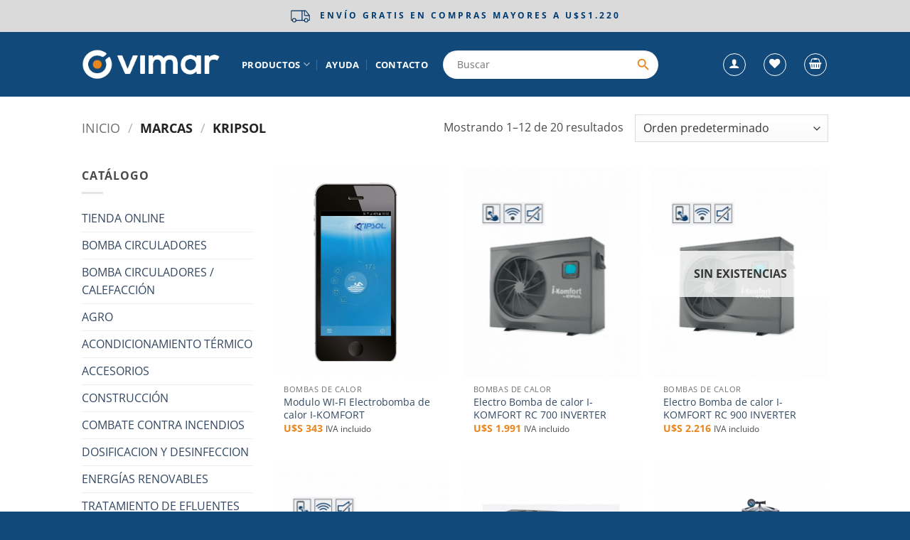

--- FILE ---
content_type: text/html; charset=UTF-8
request_url: https://www.vimar.com.uy/marca/kripsol/
body_size: 31032
content:
<!DOCTYPE html><html lang="es" class="loading-site no-js"><head><script data-no-optimize="1">var litespeed_docref=sessionStorage.getItem("litespeed_docref");litespeed_docref&&(Object.defineProperty(document,"referrer",{get:function(){return litespeed_docref}}),sessionStorage.removeItem("litespeed_docref"));</script> <meta charset="UTF-8" /><link rel="profile" href="https://gmpg.org/xfn/11" /><link rel="pingback" href="https://www.vimar.com.uy/xmlrpc.php" /> <script type="litespeed/javascript">document.documentElement.className=document.documentElement.className+' yes-js js_active js'</script> <script type="litespeed/javascript">(function(html){html.className=html.className.replace(/\bno-js\b/,'js')})(document.documentElement)</script> <meta name='robots' content='index, follow, max-image-preview:large, max-snippet:-1, max-video-preview:-1' /> <script data-cfasync="false" data-pagespeed-no-defer>var gtm4wp_datalayer_name = "dataLayer";
	var dataLayer = dataLayer || [];
	const gtm4wp_use_sku_instead = 0;
	const gtm4wp_currency = 'USD';
	const gtm4wp_product_per_impression = 10;
	const gtm4wp_clear_ecommerce = false;
	const gtm4wp_datalayer_max_timeout = 2000;</script> <meta name="viewport" content="width=device-width, initial-scale=1" /><title>Productos Kripsol en Vimar</title><meta name="description" content="¡Conocé toda la línea de productos Kripsol en Vimar!" /><link rel="canonical" href="https://www.vimar.com.uy/marca/kripsol/" /><link rel="next" href="https://www.vimar.com.uy/marca/kripsol/page/2/" /><meta property="og:locale" content="es_ES" /><meta property="og:type" content="article" /><meta property="og:title" content="Productos Kripsol en Vimar" /><meta property="og:description" content="¡Conocé toda la línea de productos Kripsol en Vimar!" /><meta property="og:url" content="https://www.vimar.com.uy/marca/kripsol/" /><meta property="og:site_name" content="Vimar" /><meta property="og:image" content="https://www.vimar.com.uy/wp-content/uploads/2024/05/logo-vimar-rectangular.jpg" /><meta property="og:image:width" content="1200" /><meta property="og:image:height" content="675" /><meta property="og:image:type" content="image/jpeg" /><meta name="twitter:card" content="summary_large_image" /> <script type="application/ld+json" class="yoast-schema-graph">{"@context":"https://schema.org","@graph":[{"@type":"CollectionPage","@id":"https://www.vimar.com.uy/marca/kripsol/","url":"https://www.vimar.com.uy/marca/kripsol/","name":"Productos Kripsol en Vimar","isPartOf":{"@id":"https://www.vimar.com.uy/#website"},"primaryImageOfPage":{"@id":"https://www.vimar.com.uy/marca/kripsol/#primaryimage"},"image":{"@id":"https://www.vimar.com.uy/marca/kripsol/#primaryimage"},"thumbnailUrl":"https://www.vimar.com.uy/wp-content/uploads/2021/08/kripsol-WI-FI-CENTRADO.png","description":"¡Conocé toda la línea de productos Kripsol en Vimar!","breadcrumb":{"@id":"https://www.vimar.com.uy/marca/kripsol/#breadcrumb"},"inLanguage":"es"},{"@type":"ImageObject","inLanguage":"es","@id":"https://www.vimar.com.uy/marca/kripsol/#primaryimage","url":"https://www.vimar.com.uy/wp-content/uploads/2021/08/kripsol-WI-FI-CENTRADO.png","contentUrl":"https://www.vimar.com.uy/wp-content/uploads/2021/08/kripsol-WI-FI-CENTRADO.png","width":1300,"height":1300},{"@type":"BreadcrumbList","@id":"https://www.vimar.com.uy/marca/kripsol/#breadcrumb","itemListElement":[{"@type":"ListItem","position":1,"name":"Portada","item":"https://www.vimar.com.uy/"},{"@type":"ListItem","position":2,"name":"Kripsol"}]},{"@type":"WebSite","@id":"https://www.vimar.com.uy/#website","url":"https://www.vimar.com.uy/","name":"Vimar","description":"","publisher":{"@id":"https://www.vimar.com.uy/#organization"},"potentialAction":[{"@type":"SearchAction","target":{"@type":"EntryPoint","urlTemplate":"https://www.vimar.com.uy/?s={search_term_string}"},"query-input":{"@type":"PropertyValueSpecification","valueRequired":true,"valueName":"search_term_string"}}],"inLanguage":"es"},{"@type":"Organization","@id":"https://www.vimar.com.uy/#organization","name":"Vimar","url":"https://www.vimar.com.uy/","logo":{"@type":"ImageObject","inLanguage":"es","@id":"https://www.vimar.com.uy/#/schema/logo/image/","url":"https://www.vimar.com.uy/wp-content/uploads/2024/05/logo-vimar-cuadrado.jpg","contentUrl":"https://www.vimar.com.uy/wp-content/uploads/2024/05/logo-vimar-cuadrado.jpg","width":696,"height":696,"caption":"Vimar"},"image":{"@id":"https://www.vimar.com.uy/#/schema/logo/image/"},"sameAs":["https://www.facebook.com/VimarUY/","https://www.instagram.com/vimar.uy/"]}]}</script>  <script type='application/javascript'  id='pys-version-script'>console.log('PixelYourSite Free version 11.1.5.2');</script> <link rel='prefetch' href='https://www.vimar.com.uy/wp-content/themes/flatsome/assets/js/flatsome.js?ver=e2eddd6c228105dac048' /><link rel='prefetch' href='https://www.vimar.com.uy/wp-content/themes/flatsome/assets/js/chunk.slider.js?ver=3.20.4' /><link rel='prefetch' href='https://www.vimar.com.uy/wp-content/themes/flatsome/assets/js/chunk.popups.js?ver=3.20.4' /><link rel='prefetch' href='https://www.vimar.com.uy/wp-content/themes/flatsome/assets/js/chunk.tooltips.js?ver=3.20.4' /><link rel='prefetch' href='https://www.vimar.com.uy/wp-content/themes/flatsome/assets/js/woocommerce.js?ver=1c9be63d628ff7c3ff4c' /><link rel="alternate" type="application/rss+xml" title="Vimar &raquo; Feed" href="https://www.vimar.com.uy/feed/" /><style id='wp-img-auto-sizes-contain-inline-css' type='text/css'>img:is([sizes=auto i],[sizes^="auto," i]){contain-intrinsic-size:3000px 1500px}
/*# sourceURL=wp-img-auto-sizes-contain-inline-css */</style><link data-optimized="2" rel="stylesheet" href="https://www.vimar.com.uy/wp-content/litespeed/css/31cc730570540faf65352fbce84ed72d.css?ver=59cc8" /><style id='wp-block-library-inline-css' type='text/css'>:root{--wp-block-synced-color:#7a00df;--wp-block-synced-color--rgb:122,0,223;--wp-bound-block-color:var(--wp-block-synced-color);--wp-editor-canvas-background:#ddd;--wp-admin-theme-color:#007cba;--wp-admin-theme-color--rgb:0,124,186;--wp-admin-theme-color-darker-10:#006ba1;--wp-admin-theme-color-darker-10--rgb:0,107,160.5;--wp-admin-theme-color-darker-20:#005a87;--wp-admin-theme-color-darker-20--rgb:0,90,135;--wp-admin-border-width-focus:2px}@media (min-resolution:192dpi){:root{--wp-admin-border-width-focus:1.5px}}.wp-element-button{cursor:pointer}:root .has-very-light-gray-background-color{background-color:#eee}:root .has-very-dark-gray-background-color{background-color:#313131}:root .has-very-light-gray-color{color:#eee}:root .has-very-dark-gray-color{color:#313131}:root .has-vivid-green-cyan-to-vivid-cyan-blue-gradient-background{background:linear-gradient(135deg,#00d084,#0693e3)}:root .has-purple-crush-gradient-background{background:linear-gradient(135deg,#34e2e4,#4721fb 50%,#ab1dfe)}:root .has-hazy-dawn-gradient-background{background:linear-gradient(135deg,#faaca8,#dad0ec)}:root .has-subdued-olive-gradient-background{background:linear-gradient(135deg,#fafae1,#67a671)}:root .has-atomic-cream-gradient-background{background:linear-gradient(135deg,#fdd79a,#004a59)}:root .has-nightshade-gradient-background{background:linear-gradient(135deg,#330968,#31cdcf)}:root .has-midnight-gradient-background{background:linear-gradient(135deg,#020381,#2874fc)}:root{--wp--preset--font-size--normal:16px;--wp--preset--font-size--huge:42px}.has-regular-font-size{font-size:1em}.has-larger-font-size{font-size:2.625em}.has-normal-font-size{font-size:var(--wp--preset--font-size--normal)}.has-huge-font-size{font-size:var(--wp--preset--font-size--huge)}.has-text-align-center{text-align:center}.has-text-align-left{text-align:left}.has-text-align-right{text-align:right}.has-fit-text{white-space:nowrap!important}#end-resizable-editor-section{display:none}.aligncenter{clear:both}.items-justified-left{justify-content:flex-start}.items-justified-center{justify-content:center}.items-justified-right{justify-content:flex-end}.items-justified-space-between{justify-content:space-between}.screen-reader-text{border:0;clip-path:inset(50%);height:1px;margin:-1px;overflow:hidden;padding:0;position:absolute;width:1px;word-wrap:normal!important}.screen-reader-text:focus{background-color:#ddd;clip-path:none;color:#444;display:block;font-size:1em;height:auto;left:5px;line-height:normal;padding:15px 23px 14px;text-decoration:none;top:5px;width:auto;z-index:100000}html :where(.has-border-color){border-style:solid}html :where([style*=border-top-color]){border-top-style:solid}html :where([style*=border-right-color]){border-right-style:solid}html :where([style*=border-bottom-color]){border-bottom-style:solid}html :where([style*=border-left-color]){border-left-style:solid}html :where([style*=border-width]){border-style:solid}html :where([style*=border-top-width]){border-top-style:solid}html :where([style*=border-right-width]){border-right-style:solid}html :where([style*=border-bottom-width]){border-bottom-style:solid}html :where([style*=border-left-width]){border-left-style:solid}html :where(img[class*=wp-image-]){height:auto;max-width:100%}:where(figure){margin:0 0 1em}html :where(.is-position-sticky){--wp-admin--admin-bar--position-offset:var(--wp-admin--admin-bar--height,0px)}@media screen and (max-width:600px){html :where(.is-position-sticky){--wp-admin--admin-bar--position-offset:0px}}

/*# sourceURL=wp-block-library-inline-css */</style><style id='yith-wcwl-main-inline-css' type='text/css'>:root { --rounded-corners-radius: 16px; --add-to-cart-rounded-corners-radius: 16px; --color-headers-background: #F4F4F4; --feedback-duration: 3s } 
 :root { --rounded-corners-radius: 16px; --add-to-cart-rounded-corners-radius: 16px; --color-headers-background: #F4F4F4; --feedback-duration: 3s } 
 :root { --rounded-corners-radius: 16px; --add-to-cart-rounded-corners-radius: 16px; --color-headers-background: #F4F4F4; --feedback-duration: 3s } 
 :root { --rounded-corners-radius: 16px; --add-to-cart-rounded-corners-radius: 16px; --color-headers-background: #F4F4F4; --feedback-duration: 3s } 
 :root { --rounded-corners-radius: 16px; --add-to-cart-rounded-corners-radius: 16px; --color-headers-background: #F4F4F4; --feedback-duration: 3s } 
 :root { --rounded-corners-radius: 16px; --add-to-cart-rounded-corners-radius: 16px; --color-headers-background: #F4F4F4; --feedback-duration: 3s } 
 :root { --rounded-corners-radius: 16px; --add-to-cart-rounded-corners-radius: 16px; --color-headers-background: #F4F4F4; --feedback-duration: 3s } 
 :root { --rounded-corners-radius: 16px; --add-to-cart-rounded-corners-radius: 16px; --color-headers-background: #F4F4F4; --feedback-duration: 3s } 
 :root { --rounded-corners-radius: 16px; --add-to-cart-rounded-corners-radius: 16px; --color-headers-background: #F4F4F4; --feedback-duration: 3s } 
 :root { --rounded-corners-radius: 16px; --add-to-cart-rounded-corners-radius: 16px; --color-headers-background: #F4F4F4; --feedback-duration: 3s } 
 :root { --rounded-corners-radius: 16px; --add-to-cart-rounded-corners-radius: 16px; --color-headers-background: #F4F4F4; --feedback-duration: 3s } 
 :root { --rounded-corners-radius: 16px; --add-to-cart-rounded-corners-radius: 16px; --color-headers-background: #F4F4F4; --feedback-duration: 3s } 
 :root { --rounded-corners-radius: 16px; --add-to-cart-rounded-corners-radius: 16px; --color-headers-background: #F4F4F4; --feedback-duration: 3s } 
 :root { --rounded-corners-radius: 16px; --add-to-cart-rounded-corners-radius: 16px; --color-headers-background: #F4F4F4; --feedback-duration: 3s } 
 :root { --rounded-corners-radius: 16px; --add-to-cart-rounded-corners-radius: 16px; --color-headers-background: #F4F4F4; --feedback-duration: 3s } 
/*# sourceURL=yith-wcwl-main-inline-css */</style><style id='global-styles-inline-css' type='text/css'>:root{--wp--preset--aspect-ratio--square: 1;--wp--preset--aspect-ratio--4-3: 4/3;--wp--preset--aspect-ratio--3-4: 3/4;--wp--preset--aspect-ratio--3-2: 3/2;--wp--preset--aspect-ratio--2-3: 2/3;--wp--preset--aspect-ratio--16-9: 16/9;--wp--preset--aspect-ratio--9-16: 9/16;--wp--preset--color--black: #000000;--wp--preset--color--cyan-bluish-gray: #abb8c3;--wp--preset--color--white: #ffffff;--wp--preset--color--pale-pink: #f78da7;--wp--preset--color--vivid-red: #cf2e2e;--wp--preset--color--luminous-vivid-orange: #ff6900;--wp--preset--color--luminous-vivid-amber: #fcb900;--wp--preset--color--light-green-cyan: #7bdcb5;--wp--preset--color--vivid-green-cyan: #00d084;--wp--preset--color--pale-cyan-blue: #8ed1fc;--wp--preset--color--vivid-cyan-blue: #0693e3;--wp--preset--color--vivid-purple: #9b51e0;--wp--preset--color--primary: #11497b;--wp--preset--color--secondary: #f49500;--wp--preset--color--success: #009ee3;--wp--preset--color--alert: #7f7f7f;--wp--preset--gradient--vivid-cyan-blue-to-vivid-purple: linear-gradient(135deg,rgb(6,147,227) 0%,rgb(155,81,224) 100%);--wp--preset--gradient--light-green-cyan-to-vivid-green-cyan: linear-gradient(135deg,rgb(122,220,180) 0%,rgb(0,208,130) 100%);--wp--preset--gradient--luminous-vivid-amber-to-luminous-vivid-orange: linear-gradient(135deg,rgb(252,185,0) 0%,rgb(255,105,0) 100%);--wp--preset--gradient--luminous-vivid-orange-to-vivid-red: linear-gradient(135deg,rgb(255,105,0) 0%,rgb(207,46,46) 100%);--wp--preset--gradient--very-light-gray-to-cyan-bluish-gray: linear-gradient(135deg,rgb(238,238,238) 0%,rgb(169,184,195) 100%);--wp--preset--gradient--cool-to-warm-spectrum: linear-gradient(135deg,rgb(74,234,220) 0%,rgb(151,120,209) 20%,rgb(207,42,186) 40%,rgb(238,44,130) 60%,rgb(251,105,98) 80%,rgb(254,248,76) 100%);--wp--preset--gradient--blush-light-purple: linear-gradient(135deg,rgb(255,206,236) 0%,rgb(152,150,240) 100%);--wp--preset--gradient--blush-bordeaux: linear-gradient(135deg,rgb(254,205,165) 0%,rgb(254,45,45) 50%,rgb(107,0,62) 100%);--wp--preset--gradient--luminous-dusk: linear-gradient(135deg,rgb(255,203,112) 0%,rgb(199,81,192) 50%,rgb(65,88,208) 100%);--wp--preset--gradient--pale-ocean: linear-gradient(135deg,rgb(255,245,203) 0%,rgb(182,227,212) 50%,rgb(51,167,181) 100%);--wp--preset--gradient--electric-grass: linear-gradient(135deg,rgb(202,248,128) 0%,rgb(113,206,126) 100%);--wp--preset--gradient--midnight: linear-gradient(135deg,rgb(2,3,129) 0%,rgb(40,116,252) 100%);--wp--preset--font-size--small: 13px;--wp--preset--font-size--medium: 20px;--wp--preset--font-size--large: 36px;--wp--preset--font-size--x-large: 42px;--wp--preset--spacing--20: 0.44rem;--wp--preset--spacing--30: 0.67rem;--wp--preset--spacing--40: 1rem;--wp--preset--spacing--50: 1.5rem;--wp--preset--spacing--60: 2.25rem;--wp--preset--spacing--70: 3.38rem;--wp--preset--spacing--80: 5.06rem;--wp--preset--shadow--natural: 6px 6px 9px rgba(0, 0, 0, 0.2);--wp--preset--shadow--deep: 12px 12px 50px rgba(0, 0, 0, 0.4);--wp--preset--shadow--sharp: 6px 6px 0px rgba(0, 0, 0, 0.2);--wp--preset--shadow--outlined: 6px 6px 0px -3px rgb(255, 255, 255), 6px 6px rgb(0, 0, 0);--wp--preset--shadow--crisp: 6px 6px 0px rgb(0, 0, 0);}:where(body) { margin: 0; }.wp-site-blocks > .alignleft { float: left; margin-right: 2em; }.wp-site-blocks > .alignright { float: right; margin-left: 2em; }.wp-site-blocks > .aligncenter { justify-content: center; margin-left: auto; margin-right: auto; }:where(.is-layout-flex){gap: 0.5em;}:where(.is-layout-grid){gap: 0.5em;}.is-layout-flow > .alignleft{float: left;margin-inline-start: 0;margin-inline-end: 2em;}.is-layout-flow > .alignright{float: right;margin-inline-start: 2em;margin-inline-end: 0;}.is-layout-flow > .aligncenter{margin-left: auto !important;margin-right: auto !important;}.is-layout-constrained > .alignleft{float: left;margin-inline-start: 0;margin-inline-end: 2em;}.is-layout-constrained > .alignright{float: right;margin-inline-start: 2em;margin-inline-end: 0;}.is-layout-constrained > .aligncenter{margin-left: auto !important;margin-right: auto !important;}.is-layout-constrained > :where(:not(.alignleft):not(.alignright):not(.alignfull)){margin-left: auto !important;margin-right: auto !important;}body .is-layout-flex{display: flex;}.is-layout-flex{flex-wrap: wrap;align-items: center;}.is-layout-flex > :is(*, div){margin: 0;}body .is-layout-grid{display: grid;}.is-layout-grid > :is(*, div){margin: 0;}body{padding-top: 0px;padding-right: 0px;padding-bottom: 0px;padding-left: 0px;}a:where(:not(.wp-element-button)){text-decoration: none;}:root :where(.wp-element-button, .wp-block-button__link){background-color: #32373c;border-width: 0;color: #fff;font-family: inherit;font-size: inherit;font-style: inherit;font-weight: inherit;letter-spacing: inherit;line-height: inherit;padding-top: calc(0.667em + 2px);padding-right: calc(1.333em + 2px);padding-bottom: calc(0.667em + 2px);padding-left: calc(1.333em + 2px);text-decoration: none;text-transform: inherit;}.has-black-color{color: var(--wp--preset--color--black) !important;}.has-cyan-bluish-gray-color{color: var(--wp--preset--color--cyan-bluish-gray) !important;}.has-white-color{color: var(--wp--preset--color--white) !important;}.has-pale-pink-color{color: var(--wp--preset--color--pale-pink) !important;}.has-vivid-red-color{color: var(--wp--preset--color--vivid-red) !important;}.has-luminous-vivid-orange-color{color: var(--wp--preset--color--luminous-vivid-orange) !important;}.has-luminous-vivid-amber-color{color: var(--wp--preset--color--luminous-vivid-amber) !important;}.has-light-green-cyan-color{color: var(--wp--preset--color--light-green-cyan) !important;}.has-vivid-green-cyan-color{color: var(--wp--preset--color--vivid-green-cyan) !important;}.has-pale-cyan-blue-color{color: var(--wp--preset--color--pale-cyan-blue) !important;}.has-vivid-cyan-blue-color{color: var(--wp--preset--color--vivid-cyan-blue) !important;}.has-vivid-purple-color{color: var(--wp--preset--color--vivid-purple) !important;}.has-primary-color{color: var(--wp--preset--color--primary) !important;}.has-secondary-color{color: var(--wp--preset--color--secondary) !important;}.has-success-color{color: var(--wp--preset--color--success) !important;}.has-alert-color{color: var(--wp--preset--color--alert) !important;}.has-black-background-color{background-color: var(--wp--preset--color--black) !important;}.has-cyan-bluish-gray-background-color{background-color: var(--wp--preset--color--cyan-bluish-gray) !important;}.has-white-background-color{background-color: var(--wp--preset--color--white) !important;}.has-pale-pink-background-color{background-color: var(--wp--preset--color--pale-pink) !important;}.has-vivid-red-background-color{background-color: var(--wp--preset--color--vivid-red) !important;}.has-luminous-vivid-orange-background-color{background-color: var(--wp--preset--color--luminous-vivid-orange) !important;}.has-luminous-vivid-amber-background-color{background-color: var(--wp--preset--color--luminous-vivid-amber) !important;}.has-light-green-cyan-background-color{background-color: var(--wp--preset--color--light-green-cyan) !important;}.has-vivid-green-cyan-background-color{background-color: var(--wp--preset--color--vivid-green-cyan) !important;}.has-pale-cyan-blue-background-color{background-color: var(--wp--preset--color--pale-cyan-blue) !important;}.has-vivid-cyan-blue-background-color{background-color: var(--wp--preset--color--vivid-cyan-blue) !important;}.has-vivid-purple-background-color{background-color: var(--wp--preset--color--vivid-purple) !important;}.has-primary-background-color{background-color: var(--wp--preset--color--primary) !important;}.has-secondary-background-color{background-color: var(--wp--preset--color--secondary) !important;}.has-success-background-color{background-color: var(--wp--preset--color--success) !important;}.has-alert-background-color{background-color: var(--wp--preset--color--alert) !important;}.has-black-border-color{border-color: var(--wp--preset--color--black) !important;}.has-cyan-bluish-gray-border-color{border-color: var(--wp--preset--color--cyan-bluish-gray) !important;}.has-white-border-color{border-color: var(--wp--preset--color--white) !important;}.has-pale-pink-border-color{border-color: var(--wp--preset--color--pale-pink) !important;}.has-vivid-red-border-color{border-color: var(--wp--preset--color--vivid-red) !important;}.has-luminous-vivid-orange-border-color{border-color: var(--wp--preset--color--luminous-vivid-orange) !important;}.has-luminous-vivid-amber-border-color{border-color: var(--wp--preset--color--luminous-vivid-amber) !important;}.has-light-green-cyan-border-color{border-color: var(--wp--preset--color--light-green-cyan) !important;}.has-vivid-green-cyan-border-color{border-color: var(--wp--preset--color--vivid-green-cyan) !important;}.has-pale-cyan-blue-border-color{border-color: var(--wp--preset--color--pale-cyan-blue) !important;}.has-vivid-cyan-blue-border-color{border-color: var(--wp--preset--color--vivid-cyan-blue) !important;}.has-vivid-purple-border-color{border-color: var(--wp--preset--color--vivid-purple) !important;}.has-primary-border-color{border-color: var(--wp--preset--color--primary) !important;}.has-secondary-border-color{border-color: var(--wp--preset--color--secondary) !important;}.has-success-border-color{border-color: var(--wp--preset--color--success) !important;}.has-alert-border-color{border-color: var(--wp--preset--color--alert) !important;}.has-vivid-cyan-blue-to-vivid-purple-gradient-background{background: var(--wp--preset--gradient--vivid-cyan-blue-to-vivid-purple) !important;}.has-light-green-cyan-to-vivid-green-cyan-gradient-background{background: var(--wp--preset--gradient--light-green-cyan-to-vivid-green-cyan) !important;}.has-luminous-vivid-amber-to-luminous-vivid-orange-gradient-background{background: var(--wp--preset--gradient--luminous-vivid-amber-to-luminous-vivid-orange) !important;}.has-luminous-vivid-orange-to-vivid-red-gradient-background{background: var(--wp--preset--gradient--luminous-vivid-orange-to-vivid-red) !important;}.has-very-light-gray-to-cyan-bluish-gray-gradient-background{background: var(--wp--preset--gradient--very-light-gray-to-cyan-bluish-gray) !important;}.has-cool-to-warm-spectrum-gradient-background{background: var(--wp--preset--gradient--cool-to-warm-spectrum) !important;}.has-blush-light-purple-gradient-background{background: var(--wp--preset--gradient--blush-light-purple) !important;}.has-blush-bordeaux-gradient-background{background: var(--wp--preset--gradient--blush-bordeaux) !important;}.has-luminous-dusk-gradient-background{background: var(--wp--preset--gradient--luminous-dusk) !important;}.has-pale-ocean-gradient-background{background: var(--wp--preset--gradient--pale-ocean) !important;}.has-electric-grass-gradient-background{background: var(--wp--preset--gradient--electric-grass) !important;}.has-midnight-gradient-background{background: var(--wp--preset--gradient--midnight) !important;}.has-small-font-size{font-size: var(--wp--preset--font-size--small) !important;}.has-medium-font-size{font-size: var(--wp--preset--font-size--medium) !important;}.has-large-font-size{font-size: var(--wp--preset--font-size--large) !important;}.has-x-large-font-size{font-size: var(--wp--preset--font-size--x-large) !important;}
/*# sourceURL=global-styles-inline-css */</style><style id='woocommerce-inline-inline-css' type='text/css'>.woocommerce form .form-row .required { visibility: visible; }
/*# sourceURL=woocommerce-inline-inline-css */</style><style id='font-awesome-inline-css' type='text/css'>[data-font="FontAwesome"]:before {font-family: 'FontAwesome' !important;content: attr(data-icon) !important;speak: none !important;font-weight: normal !important;font-variant: normal !important;text-transform: none !important;line-height: 1 !important;font-style: normal !important;-webkit-font-smoothing: antialiased !important;-moz-osx-font-smoothing: grayscale !important;}
/*# sourceURL=font-awesome-inline-css */</style><style id='wc-pb-checkout-blocks-inline-css' type='text/css'>table.wc-block-cart-items .wc-block-cart-items__row.is-bundle__meta_hidden .wc-block-components-product-details__incluye, .wc-block-components-order-summary-item.is-bundle__meta_hidden .wc-block-components-product-details__incluye { display:none; } table.wc-block-cart-items .wc-block-cart-items__row.is-bundle .wc-block-components-product-details__incluye .wc-block-components-product-details__name, .wc-block-components-order-summary-item.is-bundle .wc-block-components-product-details__incluye .wc-block-components-product-details__name { display:block; margin-bottom: 0.5em } table.wc-block-cart-items .wc-block-cart-items__row.is-bundle .wc-block-components-product-details__incluye:not(:first-of-type) .wc-block-components-product-details__name, .wc-block-components-order-summary-item.is-bundle .wc-block-components-product-details__incluye:not(:first-of-type) .wc-block-components-product-details__name { display:none } table.wc-block-cart-items .wc-block-cart-items__row.is-bundle .wc-block-components-product-details__incluye + li:not( .wc-block-components-product-details__incluye ), .wc-block-components-order-summary-item.is-bundle .wc-block-components-product-details__incluye + li:not( .wc-block-components-product-details__incluye ) { margin-top:0.5em }
/*# sourceURL=wc-pb-checkout-blocks-inline-css */</style><style id='flatsome-main-inline-css' type='text/css'>@font-face {
				font-family: "fl-icons";
				font-display: block;
				src: url(https://www.vimar.com.uy/wp-content/themes/flatsome/assets/css/icons/fl-icons.eot?v=3.20.4);
				src:
					url(https://www.vimar.com.uy/wp-content/themes/flatsome/assets/css/icons/fl-icons.eot#iefix?v=3.20.4) format("embedded-opentype"),
					url(https://www.vimar.com.uy/wp-content/themes/flatsome/assets/css/icons/fl-icons.woff2?v=3.20.4) format("woff2"),
					url(https://www.vimar.com.uy/wp-content/themes/flatsome/assets/css/icons/fl-icons.ttf?v=3.20.4) format("truetype"),
					url(https://www.vimar.com.uy/wp-content/themes/flatsome/assets/css/icons/fl-icons.woff?v=3.20.4) format("woff"),
					url(https://www.vimar.com.uy/wp-content/themes/flatsome/assets/css/icons/fl-icons.svg?v=3.20.4#fl-icons) format("svg");
			}
/*# sourceURL=flatsome-main-inline-css */</style> <script type="litespeed/javascript" data-src="https://www.vimar.com.uy/wp-includes/js/jquery/jquery.min.js" id="jquery-core-js"></script> <script id="jquery-js-after" type="litespeed/javascript">function optimocha_getCookie(name){var v=document.cookie.match("(^|;) ?"+name+"=([^;]*)(;|$)");return v?v[2]:null}
function optimocha_check_wc_cart_script(){var cart_src="https://www.vimar.com.uy/wp-content/plugins/woocommerce/assets/js/frontend/cart-fragments.min.js";var script_id="optimocha_loaded_wc_cart_fragments";if(document.getElementById(script_id)!==null){return!1}
if(optimocha_getCookie("woocommerce_cart_hash")){var script=document.createElement("script");script.id=script_id;script.src=cart_src;script.async=!0;document.head.appendChild(script)}}
optimocha_check_wc_cart_script();document.addEventListener("click",function(){setTimeout(optimocha_check_wc_cart_script,1000)})</script> <script id="wc-add-to-cart-js-extra" type="litespeed/javascript">var wc_add_to_cart_params={"ajax_url":"/wp-admin/admin-ajax.php","wc_ajax_url":"/?wc-ajax=%%endpoint%%","i18n_view_cart":"Ver carrito","cart_url":"https://www.vimar.com.uy/cart/","is_cart":"","cart_redirect_after_add":"no"}</script> <script id="pys-js-extra" type="litespeed/javascript">var pysOptions={"staticEvents":{"facebook":{"init_event":[{"delay":0,"type":"static","ajaxFire":!1,"name":"PageView","pixelIds":["2154363868058555"],"eventID":"6f44c353-9d80-4e61-a9f7-f7b2c8ece006","params":{"page_title":"Kripsol","post_type":"pwb-brand","post_id":82,"plugin":"PixelYourSite","user_role":"guest","event_url":"www.vimar.com.uy/marca/kripsol/"},"e_id":"init_event","ids":[],"hasTimeWindow":!1,"timeWindow":0,"woo_order":"","edd_order":""}]}},"dynamicEvents":[],"triggerEvents":[],"triggerEventTypes":[],"facebook":{"pixelIds":["2154363868058555"],"advancedMatching":[],"advancedMatchingEnabled":!0,"removeMetadata":!1,"wooVariableAsSimple":!1,"serverApiEnabled":!1,"wooCRSendFromServer":!1,"send_external_id":null,"enabled_medical":!1,"do_not_track_medical_param":["event_url","post_title","page_title","landing_page","content_name","categories","category_name","tags"],"meta_ldu":!1},"debug":"","siteUrl":"https://www.vimar.com.uy","ajaxUrl":"https://www.vimar.com.uy/wp-admin/admin-ajax.php","ajax_event":"0f37715d78","enable_remove_download_url_param":"1","cookie_duration":"7","last_visit_duration":"60","enable_success_send_form":"","ajaxForServerEvent":"1","ajaxForServerStaticEvent":"1","useSendBeacon":"1","send_external_id":"1","external_id_expire":"180","track_cookie_for_subdomains":"1","google_consent_mode":"1","gdpr":{"ajax_enabled":!1,"all_disabled_by_api":!1,"facebook_disabled_by_api":!1,"analytics_disabled_by_api":!1,"google_ads_disabled_by_api":!1,"pinterest_disabled_by_api":!1,"bing_disabled_by_api":!1,"reddit_disabled_by_api":!1,"externalID_disabled_by_api":!1,"facebook_prior_consent_enabled":!0,"analytics_prior_consent_enabled":!0,"google_ads_prior_consent_enabled":null,"pinterest_prior_consent_enabled":!0,"bing_prior_consent_enabled":!0,"cookiebot_integration_enabled":!1,"cookiebot_facebook_consent_category":"marketing","cookiebot_analytics_consent_category":"statistics","cookiebot_tiktok_consent_category":"marketing","cookiebot_google_ads_consent_category":"marketing","cookiebot_pinterest_consent_category":"marketing","cookiebot_bing_consent_category":"marketing","consent_magic_integration_enabled":!1,"real_cookie_banner_integration_enabled":!1,"cookie_notice_integration_enabled":!1,"cookie_law_info_integration_enabled":!1,"analytics_storage":{"enabled":!0,"value":"granted","filter":!1},"ad_storage":{"enabled":!0,"value":"granted","filter":!1},"ad_user_data":{"enabled":!0,"value":"granted","filter":!1},"ad_personalization":{"enabled":!0,"value":"granted","filter":!1}},"cookie":{"disabled_all_cookie":!1,"disabled_start_session_cookie":!1,"disabled_advanced_form_data_cookie":!1,"disabled_landing_page_cookie":!1,"disabled_first_visit_cookie":!1,"disabled_trafficsource_cookie":!1,"disabled_utmTerms_cookie":!1,"disabled_utmId_cookie":!1},"tracking_analytics":{"TrafficSource":"direct","TrafficLanding":"undefined","TrafficUtms":[],"TrafficUtmsId":[]},"GATags":{"ga_datalayer_type":"default","ga_datalayer_name":"dataLayerPYS"},"woo":{"enabled":!0,"enabled_save_data_to_orders":!1,"addToCartOnButtonEnabled":!0,"addToCartOnButtonValueEnabled":!0,"addToCartOnButtonValueOption":"price","singleProductId":null,"removeFromCartSelector":"form.woocommerce-cart-form .remove","addToCartCatchMethod":"add_cart_hook","is_order_received_page":!1,"containOrderId":!1},"edd":{"enabled":!1},"cache_bypass":"1769024126"}</script> 
 <script data-cfasync="false" data-pagespeed-no-defer>var dataLayer_content = {"pagePostType":"product","pagePostType2":"tax-product"};
	dataLayer.push( dataLayer_content );</script> <script data-cfasync="false" data-pagespeed-no-defer>(function(w,d,s,l,i){w[l]=w[l]||[];w[l].push({'gtm.start':
new Date().getTime(),event:'gtm.js'});var f=d.getElementsByTagName(s)[0],
j=d.createElement(s),dl=l!='dataLayer'?'&l='+l:'';j.async=true;j.src=
'//www.googletagmanager.com/gtm.js?id='+i+dl;f.parentNode.insertBefore(j,f);
})(window,document,'script','dataLayer','GTM-PMSQ898');</script> <meta name="facebook-domain-verification" content="fz6nuwh21qn1ucdol6u131tt1n1rir" />	<noscript><style>.woocommerce-product-gallery{ opacity: 1 !important; }</style></noscript><link rel="icon" href="https://www.vimar.com.uy/wp-content/uploads/2021/06/cropped-Isotipo-Vimar-32x32.png" sizes="32x32" /><link rel="icon" href="https://www.vimar.com.uy/wp-content/uploads/2021/06/cropped-Isotipo-Vimar-192x192.png" sizes="192x192" /><link rel="apple-touch-icon" href="https://www.vimar.com.uy/wp-content/uploads/2021/06/cropped-Isotipo-Vimar-180x180.png" /><meta name="msapplication-TileImage" content="https://www.vimar.com.uy/wp-content/uploads/2021/06/cropped-Isotipo-Vimar-270x270.png" /><style id="custom-css" type="text/css">:root {--primary-color: #11497b;--fs-color-primary: #11497b;--fs-color-secondary: #f49500;--fs-color-success: #009ee3;--fs-color-alert: #7f7f7f;--fs-color-base: #4a4a4a;--fs-experimental-link-color: #334862;--fs-experimental-link-color-hover: #111;}.tooltipster-base {--tooltip-color: #fff;--tooltip-bg-color: #000;}.off-canvas-right .mfp-content, .off-canvas-left .mfp-content {--drawer-width: 300px;}.off-canvas .mfp-content.off-canvas-cart {--drawer-width: 360px;}.header-main{height: 91px}#logo img{max-height: 91px}#logo{width:195px;}.header-bottom{min-height: 10px}.header-top{min-height: 45px}.transparent .header-main{height: 90px}.transparent #logo img{max-height: 90px}.has-transparent + .page-title:first-of-type,.has-transparent + #main > .page-title,.has-transparent + #main > div > .page-title,.has-transparent + #main .page-header-wrapper:first-of-type .page-title{padding-top: 170px;}.header.show-on-scroll,.stuck .header-main{height:70px!important}.stuck #logo img{max-height: 70px!important}.search-form{ width: 45%;}.header-bg-color {background-color: #11497b}.header-bottom {background-color: #11497b}.header-main .nav > li > a{line-height: 16px }.header-bottom-nav > li > a{line-height: 16px }@media (max-width: 549px) {.header-main{height: 70px}#logo img{max-height: 70px}}.nav-dropdown{font-size:100%}.header-top{background-color:#dadada!important;}@media screen and (max-width: 549px){body{font-size: 100%;}}body{font-family: "Open Sans", sans-serif;}body {font-weight: 400;font-style: normal;}.nav > li > a {font-family: "Open Sans", sans-serif;}.mobile-sidebar-levels-2 .nav > li > ul > li > a {font-family: "Open Sans", sans-serif;}.nav > li > a,.mobile-sidebar-levels-2 .nav > li > ul > li > a {font-weight: 700;font-style: normal;}h1,h2,h3,h4,h5,h6,.heading-font, .off-canvas-center .nav-sidebar.nav-vertical > li > a{font-family: "Open Sans", sans-serif;}h1,h2,h3,h4,h5,h6,.heading-font,.banner h1,.banner h2 {font-weight: 700;font-style: normal;}.alt-font{font-family: "Dancing Script", sans-serif;}.alt-font {font-weight: 400!important;font-style: normal!important;}.header:not(.transparent) .header-nav-main.nav > li > a {color: #ffffff;}.header:not(.transparent) .header-bottom-nav.nav > li > a{color: #11497b;}.shop-page-title.featured-title .title-overlay{background-color: rgba(0,0,0,0.3);}@media screen and (min-width: 550px){.products .box-vertical .box-image{min-width: 247px!important;width: 247px!important;}}.header-main .social-icons,.header-main .cart-icon strong,.header-main .menu-title,.header-main .header-button > .button.is-outline,.header-main .nav > li > a > i:not(.icon-angle-down){color: #ffffff!important;}.header-main .header-button > .button.is-outline,.header-main .cart-icon strong:after,.header-main .cart-icon strong{border-color: #ffffff!important;}.header-main .header-button > .button:not(.is-outline){background-color: #ffffff!important;}.header-main .current-dropdown .cart-icon strong,.header-main .header-button > .button:hover,.header-main .header-button > .button:hover i,.header-main .header-button > .button:hover span{color:#FFF!important;}.header-main .menu-title:hover,.header-main .social-icons a:hover,.header-main .header-button > .button.is-outline:hover,.header-main .nav > li > a:hover > i:not(.icon-angle-down){color: #11497b!important;}.header-main .current-dropdown .cart-icon strong,.header-main .header-button > .button:hover{background-color: #11497b!important;}.header-main .current-dropdown .cart-icon strong:after,.header-main .current-dropdown .cart-icon strong,.header-main .header-button > .button:hover{border-color: #11497b!important;}.absolute-footer, html{background-color: #11497b}.page-title-small + main .product-container > .row{padding-top:0;}button[name='update_cart'] { display: none; }.nav-vertical-fly-out > li + li {border-top-width: 1px; border-top-style: solid;}/* Custom CSS *//**.product-small .box {border: 2px solid #eee;border-radius: 10px;}**/span.amount {color: #E9851D !important;}@media (min-width: 980px){.flickity-prev-next-button svg {top: 70% !important;}}.box-text {padding-left: 1em !important;}.aws-container {border-radius: 10px !important;}.absolute-footer.dark {color: #FFF !important;}.off-canvas-right .mfp-content, .off-canvas-left .mfp-content {background-color: #FFF !important;}.efecto {transition-duration: 0.3s;}.efecto:hover {transform: scale(1.1); }/* CUSTOM AWS SEARCH */.aws-container .aws-search-form .aws-wrapper,form.aws-search-form {border-radius: 50px !important;}.aws-search-btn.aws-form-btn {border-radius: 30px !important;margin-left: -42px !important;z-index: 9;background: none !important;border: none !important;height: 40px !important;}.aws-container .aws-search-field {font-size: 14px !important;padding-right: 40px !important;padding-left: 20px !important;border-radius: 30px !important;height: 40px !important;border: none !important;}.aws-container .aws-search-form .aws-search-btn_icon {height: 22px !important;line-height: 22px !important;width: auto !important;color: #e9851d !important;font-weight: bolder !important;}.label-new.menu-item > a:after{content:"Nuevo";}.label-hot.menu-item > a:after{content:"Caliente";}.label-sale.menu-item > a:after{content:"Oferta";}.label-popular.menu-item > a:after{content:"Populares";}</style><style id="infinite-scroll-css" type="text/css">.page-load-status,.archive .woocommerce-pagination {display: none;}</style><style id="kirki-inline-styles">/* cyrillic-ext */
@font-face {
  font-family: 'Open Sans';
  font-style: normal;
  font-weight: 400;
  font-stretch: 100%;
  font-display: swap;
  src: url(https://www.vimar.com.uy/wp-content/fonts/open-sans/memvYaGs126MiZpBA-UvWbX2vVnXBbObj2OVTSKmu1aB.woff2) format('woff2');
  unicode-range: U+0460-052F, U+1C80-1C8A, U+20B4, U+2DE0-2DFF, U+A640-A69F, U+FE2E-FE2F;
}
/* cyrillic */
@font-face {
  font-family: 'Open Sans';
  font-style: normal;
  font-weight: 400;
  font-stretch: 100%;
  font-display: swap;
  src: url(https://www.vimar.com.uy/wp-content/fonts/open-sans/memvYaGs126MiZpBA-UvWbX2vVnXBbObj2OVTSumu1aB.woff2) format('woff2');
  unicode-range: U+0301, U+0400-045F, U+0490-0491, U+04B0-04B1, U+2116;
}
/* greek-ext */
@font-face {
  font-family: 'Open Sans';
  font-style: normal;
  font-weight: 400;
  font-stretch: 100%;
  font-display: swap;
  src: url(https://www.vimar.com.uy/wp-content/fonts/open-sans/memvYaGs126MiZpBA-UvWbX2vVnXBbObj2OVTSOmu1aB.woff2) format('woff2');
  unicode-range: U+1F00-1FFF;
}
/* greek */
@font-face {
  font-family: 'Open Sans';
  font-style: normal;
  font-weight: 400;
  font-stretch: 100%;
  font-display: swap;
  src: url(https://www.vimar.com.uy/wp-content/fonts/open-sans/memvYaGs126MiZpBA-UvWbX2vVnXBbObj2OVTSymu1aB.woff2) format('woff2');
  unicode-range: U+0370-0377, U+037A-037F, U+0384-038A, U+038C, U+038E-03A1, U+03A3-03FF;
}
/* hebrew */
@font-face {
  font-family: 'Open Sans';
  font-style: normal;
  font-weight: 400;
  font-stretch: 100%;
  font-display: swap;
  src: url(https://www.vimar.com.uy/wp-content/fonts/open-sans/memvYaGs126MiZpBA-UvWbX2vVnXBbObj2OVTS2mu1aB.woff2) format('woff2');
  unicode-range: U+0307-0308, U+0590-05FF, U+200C-2010, U+20AA, U+25CC, U+FB1D-FB4F;
}
/* math */
@font-face {
  font-family: 'Open Sans';
  font-style: normal;
  font-weight: 400;
  font-stretch: 100%;
  font-display: swap;
  src: url(https://www.vimar.com.uy/wp-content/fonts/open-sans/memvYaGs126MiZpBA-UvWbX2vVnXBbObj2OVTVOmu1aB.woff2) format('woff2');
  unicode-range: U+0302-0303, U+0305, U+0307-0308, U+0310, U+0312, U+0315, U+031A, U+0326-0327, U+032C, U+032F-0330, U+0332-0333, U+0338, U+033A, U+0346, U+034D, U+0391-03A1, U+03A3-03A9, U+03B1-03C9, U+03D1, U+03D5-03D6, U+03F0-03F1, U+03F4-03F5, U+2016-2017, U+2034-2038, U+203C, U+2040, U+2043, U+2047, U+2050, U+2057, U+205F, U+2070-2071, U+2074-208E, U+2090-209C, U+20D0-20DC, U+20E1, U+20E5-20EF, U+2100-2112, U+2114-2115, U+2117-2121, U+2123-214F, U+2190, U+2192, U+2194-21AE, U+21B0-21E5, U+21F1-21F2, U+21F4-2211, U+2213-2214, U+2216-22FF, U+2308-230B, U+2310, U+2319, U+231C-2321, U+2336-237A, U+237C, U+2395, U+239B-23B7, U+23D0, U+23DC-23E1, U+2474-2475, U+25AF, U+25B3, U+25B7, U+25BD, U+25C1, U+25CA, U+25CC, U+25FB, U+266D-266F, U+27C0-27FF, U+2900-2AFF, U+2B0E-2B11, U+2B30-2B4C, U+2BFE, U+3030, U+FF5B, U+FF5D, U+1D400-1D7FF, U+1EE00-1EEFF;
}
/* symbols */
@font-face {
  font-family: 'Open Sans';
  font-style: normal;
  font-weight: 400;
  font-stretch: 100%;
  font-display: swap;
  src: url(https://www.vimar.com.uy/wp-content/fonts/open-sans/memvYaGs126MiZpBA-UvWbX2vVnXBbObj2OVTUGmu1aB.woff2) format('woff2');
  unicode-range: U+0001-000C, U+000E-001F, U+007F-009F, U+20DD-20E0, U+20E2-20E4, U+2150-218F, U+2190, U+2192, U+2194-2199, U+21AF, U+21E6-21F0, U+21F3, U+2218-2219, U+2299, U+22C4-22C6, U+2300-243F, U+2440-244A, U+2460-24FF, U+25A0-27BF, U+2800-28FF, U+2921-2922, U+2981, U+29BF, U+29EB, U+2B00-2BFF, U+4DC0-4DFF, U+FFF9-FFFB, U+10140-1018E, U+10190-1019C, U+101A0, U+101D0-101FD, U+102E0-102FB, U+10E60-10E7E, U+1D2C0-1D2D3, U+1D2E0-1D37F, U+1F000-1F0FF, U+1F100-1F1AD, U+1F1E6-1F1FF, U+1F30D-1F30F, U+1F315, U+1F31C, U+1F31E, U+1F320-1F32C, U+1F336, U+1F378, U+1F37D, U+1F382, U+1F393-1F39F, U+1F3A7-1F3A8, U+1F3AC-1F3AF, U+1F3C2, U+1F3C4-1F3C6, U+1F3CA-1F3CE, U+1F3D4-1F3E0, U+1F3ED, U+1F3F1-1F3F3, U+1F3F5-1F3F7, U+1F408, U+1F415, U+1F41F, U+1F426, U+1F43F, U+1F441-1F442, U+1F444, U+1F446-1F449, U+1F44C-1F44E, U+1F453, U+1F46A, U+1F47D, U+1F4A3, U+1F4B0, U+1F4B3, U+1F4B9, U+1F4BB, U+1F4BF, U+1F4C8-1F4CB, U+1F4D6, U+1F4DA, U+1F4DF, U+1F4E3-1F4E6, U+1F4EA-1F4ED, U+1F4F7, U+1F4F9-1F4FB, U+1F4FD-1F4FE, U+1F503, U+1F507-1F50B, U+1F50D, U+1F512-1F513, U+1F53E-1F54A, U+1F54F-1F5FA, U+1F610, U+1F650-1F67F, U+1F687, U+1F68D, U+1F691, U+1F694, U+1F698, U+1F6AD, U+1F6B2, U+1F6B9-1F6BA, U+1F6BC, U+1F6C6-1F6CF, U+1F6D3-1F6D7, U+1F6E0-1F6EA, U+1F6F0-1F6F3, U+1F6F7-1F6FC, U+1F700-1F7FF, U+1F800-1F80B, U+1F810-1F847, U+1F850-1F859, U+1F860-1F887, U+1F890-1F8AD, U+1F8B0-1F8BB, U+1F8C0-1F8C1, U+1F900-1F90B, U+1F93B, U+1F946, U+1F984, U+1F996, U+1F9E9, U+1FA00-1FA6F, U+1FA70-1FA7C, U+1FA80-1FA89, U+1FA8F-1FAC6, U+1FACE-1FADC, U+1FADF-1FAE9, U+1FAF0-1FAF8, U+1FB00-1FBFF;
}
/* vietnamese */
@font-face {
  font-family: 'Open Sans';
  font-style: normal;
  font-weight: 400;
  font-stretch: 100%;
  font-display: swap;
  src: url(https://www.vimar.com.uy/wp-content/fonts/open-sans/memvYaGs126MiZpBA-UvWbX2vVnXBbObj2OVTSCmu1aB.woff2) format('woff2');
  unicode-range: U+0102-0103, U+0110-0111, U+0128-0129, U+0168-0169, U+01A0-01A1, U+01AF-01B0, U+0300-0301, U+0303-0304, U+0308-0309, U+0323, U+0329, U+1EA0-1EF9, U+20AB;
}
/* latin-ext */
@font-face {
  font-family: 'Open Sans';
  font-style: normal;
  font-weight: 400;
  font-stretch: 100%;
  font-display: swap;
  src: url(https://www.vimar.com.uy/wp-content/fonts/open-sans/memvYaGs126MiZpBA-UvWbX2vVnXBbObj2OVTSGmu1aB.woff2) format('woff2');
  unicode-range: U+0100-02BA, U+02BD-02C5, U+02C7-02CC, U+02CE-02D7, U+02DD-02FF, U+0304, U+0308, U+0329, U+1D00-1DBF, U+1E00-1E9F, U+1EF2-1EFF, U+2020, U+20A0-20AB, U+20AD-20C0, U+2113, U+2C60-2C7F, U+A720-A7FF;
}
/* latin */
@font-face {
  font-family: 'Open Sans';
  font-style: normal;
  font-weight: 400;
  font-stretch: 100%;
  font-display: swap;
  src: url(https://www.vimar.com.uy/wp-content/fonts/open-sans/memvYaGs126MiZpBA-UvWbX2vVnXBbObj2OVTS-muw.woff2) format('woff2');
  unicode-range: U+0000-00FF, U+0131, U+0152-0153, U+02BB-02BC, U+02C6, U+02DA, U+02DC, U+0304, U+0308, U+0329, U+2000-206F, U+20AC, U+2122, U+2191, U+2193, U+2212, U+2215, U+FEFF, U+FFFD;
}
/* cyrillic-ext */
@font-face {
  font-family: 'Open Sans';
  font-style: normal;
  font-weight: 700;
  font-stretch: 100%;
  font-display: swap;
  src: url(https://www.vimar.com.uy/wp-content/fonts/open-sans/memvYaGs126MiZpBA-UvWbX2vVnXBbObj2OVTSKmu1aB.woff2) format('woff2');
  unicode-range: U+0460-052F, U+1C80-1C8A, U+20B4, U+2DE0-2DFF, U+A640-A69F, U+FE2E-FE2F;
}
/* cyrillic */
@font-face {
  font-family: 'Open Sans';
  font-style: normal;
  font-weight: 700;
  font-stretch: 100%;
  font-display: swap;
  src: url(https://www.vimar.com.uy/wp-content/fonts/open-sans/memvYaGs126MiZpBA-UvWbX2vVnXBbObj2OVTSumu1aB.woff2) format('woff2');
  unicode-range: U+0301, U+0400-045F, U+0490-0491, U+04B0-04B1, U+2116;
}
/* greek-ext */
@font-face {
  font-family: 'Open Sans';
  font-style: normal;
  font-weight: 700;
  font-stretch: 100%;
  font-display: swap;
  src: url(https://www.vimar.com.uy/wp-content/fonts/open-sans/memvYaGs126MiZpBA-UvWbX2vVnXBbObj2OVTSOmu1aB.woff2) format('woff2');
  unicode-range: U+1F00-1FFF;
}
/* greek */
@font-face {
  font-family: 'Open Sans';
  font-style: normal;
  font-weight: 700;
  font-stretch: 100%;
  font-display: swap;
  src: url(https://www.vimar.com.uy/wp-content/fonts/open-sans/memvYaGs126MiZpBA-UvWbX2vVnXBbObj2OVTSymu1aB.woff2) format('woff2');
  unicode-range: U+0370-0377, U+037A-037F, U+0384-038A, U+038C, U+038E-03A1, U+03A3-03FF;
}
/* hebrew */
@font-face {
  font-family: 'Open Sans';
  font-style: normal;
  font-weight: 700;
  font-stretch: 100%;
  font-display: swap;
  src: url(https://www.vimar.com.uy/wp-content/fonts/open-sans/memvYaGs126MiZpBA-UvWbX2vVnXBbObj2OVTS2mu1aB.woff2) format('woff2');
  unicode-range: U+0307-0308, U+0590-05FF, U+200C-2010, U+20AA, U+25CC, U+FB1D-FB4F;
}
/* math */
@font-face {
  font-family: 'Open Sans';
  font-style: normal;
  font-weight: 700;
  font-stretch: 100%;
  font-display: swap;
  src: url(https://www.vimar.com.uy/wp-content/fonts/open-sans/memvYaGs126MiZpBA-UvWbX2vVnXBbObj2OVTVOmu1aB.woff2) format('woff2');
  unicode-range: U+0302-0303, U+0305, U+0307-0308, U+0310, U+0312, U+0315, U+031A, U+0326-0327, U+032C, U+032F-0330, U+0332-0333, U+0338, U+033A, U+0346, U+034D, U+0391-03A1, U+03A3-03A9, U+03B1-03C9, U+03D1, U+03D5-03D6, U+03F0-03F1, U+03F4-03F5, U+2016-2017, U+2034-2038, U+203C, U+2040, U+2043, U+2047, U+2050, U+2057, U+205F, U+2070-2071, U+2074-208E, U+2090-209C, U+20D0-20DC, U+20E1, U+20E5-20EF, U+2100-2112, U+2114-2115, U+2117-2121, U+2123-214F, U+2190, U+2192, U+2194-21AE, U+21B0-21E5, U+21F1-21F2, U+21F4-2211, U+2213-2214, U+2216-22FF, U+2308-230B, U+2310, U+2319, U+231C-2321, U+2336-237A, U+237C, U+2395, U+239B-23B7, U+23D0, U+23DC-23E1, U+2474-2475, U+25AF, U+25B3, U+25B7, U+25BD, U+25C1, U+25CA, U+25CC, U+25FB, U+266D-266F, U+27C0-27FF, U+2900-2AFF, U+2B0E-2B11, U+2B30-2B4C, U+2BFE, U+3030, U+FF5B, U+FF5D, U+1D400-1D7FF, U+1EE00-1EEFF;
}
/* symbols */
@font-face {
  font-family: 'Open Sans';
  font-style: normal;
  font-weight: 700;
  font-stretch: 100%;
  font-display: swap;
  src: url(https://www.vimar.com.uy/wp-content/fonts/open-sans/memvYaGs126MiZpBA-UvWbX2vVnXBbObj2OVTUGmu1aB.woff2) format('woff2');
  unicode-range: U+0001-000C, U+000E-001F, U+007F-009F, U+20DD-20E0, U+20E2-20E4, U+2150-218F, U+2190, U+2192, U+2194-2199, U+21AF, U+21E6-21F0, U+21F3, U+2218-2219, U+2299, U+22C4-22C6, U+2300-243F, U+2440-244A, U+2460-24FF, U+25A0-27BF, U+2800-28FF, U+2921-2922, U+2981, U+29BF, U+29EB, U+2B00-2BFF, U+4DC0-4DFF, U+FFF9-FFFB, U+10140-1018E, U+10190-1019C, U+101A0, U+101D0-101FD, U+102E0-102FB, U+10E60-10E7E, U+1D2C0-1D2D3, U+1D2E0-1D37F, U+1F000-1F0FF, U+1F100-1F1AD, U+1F1E6-1F1FF, U+1F30D-1F30F, U+1F315, U+1F31C, U+1F31E, U+1F320-1F32C, U+1F336, U+1F378, U+1F37D, U+1F382, U+1F393-1F39F, U+1F3A7-1F3A8, U+1F3AC-1F3AF, U+1F3C2, U+1F3C4-1F3C6, U+1F3CA-1F3CE, U+1F3D4-1F3E0, U+1F3ED, U+1F3F1-1F3F3, U+1F3F5-1F3F7, U+1F408, U+1F415, U+1F41F, U+1F426, U+1F43F, U+1F441-1F442, U+1F444, U+1F446-1F449, U+1F44C-1F44E, U+1F453, U+1F46A, U+1F47D, U+1F4A3, U+1F4B0, U+1F4B3, U+1F4B9, U+1F4BB, U+1F4BF, U+1F4C8-1F4CB, U+1F4D6, U+1F4DA, U+1F4DF, U+1F4E3-1F4E6, U+1F4EA-1F4ED, U+1F4F7, U+1F4F9-1F4FB, U+1F4FD-1F4FE, U+1F503, U+1F507-1F50B, U+1F50D, U+1F512-1F513, U+1F53E-1F54A, U+1F54F-1F5FA, U+1F610, U+1F650-1F67F, U+1F687, U+1F68D, U+1F691, U+1F694, U+1F698, U+1F6AD, U+1F6B2, U+1F6B9-1F6BA, U+1F6BC, U+1F6C6-1F6CF, U+1F6D3-1F6D7, U+1F6E0-1F6EA, U+1F6F0-1F6F3, U+1F6F7-1F6FC, U+1F700-1F7FF, U+1F800-1F80B, U+1F810-1F847, U+1F850-1F859, U+1F860-1F887, U+1F890-1F8AD, U+1F8B0-1F8BB, U+1F8C0-1F8C1, U+1F900-1F90B, U+1F93B, U+1F946, U+1F984, U+1F996, U+1F9E9, U+1FA00-1FA6F, U+1FA70-1FA7C, U+1FA80-1FA89, U+1FA8F-1FAC6, U+1FACE-1FADC, U+1FADF-1FAE9, U+1FAF0-1FAF8, U+1FB00-1FBFF;
}
/* vietnamese */
@font-face {
  font-family: 'Open Sans';
  font-style: normal;
  font-weight: 700;
  font-stretch: 100%;
  font-display: swap;
  src: url(https://www.vimar.com.uy/wp-content/fonts/open-sans/memvYaGs126MiZpBA-UvWbX2vVnXBbObj2OVTSCmu1aB.woff2) format('woff2');
  unicode-range: U+0102-0103, U+0110-0111, U+0128-0129, U+0168-0169, U+01A0-01A1, U+01AF-01B0, U+0300-0301, U+0303-0304, U+0308-0309, U+0323, U+0329, U+1EA0-1EF9, U+20AB;
}
/* latin-ext */
@font-face {
  font-family: 'Open Sans';
  font-style: normal;
  font-weight: 700;
  font-stretch: 100%;
  font-display: swap;
  src: url(https://www.vimar.com.uy/wp-content/fonts/open-sans/memvYaGs126MiZpBA-UvWbX2vVnXBbObj2OVTSGmu1aB.woff2) format('woff2');
  unicode-range: U+0100-02BA, U+02BD-02C5, U+02C7-02CC, U+02CE-02D7, U+02DD-02FF, U+0304, U+0308, U+0329, U+1D00-1DBF, U+1E00-1E9F, U+1EF2-1EFF, U+2020, U+20A0-20AB, U+20AD-20C0, U+2113, U+2C60-2C7F, U+A720-A7FF;
}
/* latin */
@font-face {
  font-family: 'Open Sans';
  font-style: normal;
  font-weight: 700;
  font-stretch: 100%;
  font-display: swap;
  src: url(https://www.vimar.com.uy/wp-content/fonts/open-sans/memvYaGs126MiZpBA-UvWbX2vVnXBbObj2OVTS-muw.woff2) format('woff2');
  unicode-range: U+0000-00FF, U+0131, U+0152-0153, U+02BB-02BC, U+02C6, U+02DA, U+02DC, U+0304, U+0308, U+0329, U+2000-206F, U+20AC, U+2122, U+2191, U+2193, U+2212, U+2215, U+FEFF, U+FFFD;
}/* vietnamese */
@font-face {
  font-family: 'Dancing Script';
  font-style: normal;
  font-weight: 400;
  font-display: swap;
  src: url(https://www.vimar.com.uy/wp-content/fonts/dancing-script/If2cXTr6YS-zF4S-kcSWSVi_sxjsohD9F50Ruu7BMSo3Rep8ltA.woff2) format('woff2');
  unicode-range: U+0102-0103, U+0110-0111, U+0128-0129, U+0168-0169, U+01A0-01A1, U+01AF-01B0, U+0300-0301, U+0303-0304, U+0308-0309, U+0323, U+0329, U+1EA0-1EF9, U+20AB;
}
/* latin-ext */
@font-face {
  font-family: 'Dancing Script';
  font-style: normal;
  font-weight: 400;
  font-display: swap;
  src: url(https://www.vimar.com.uy/wp-content/fonts/dancing-script/If2cXTr6YS-zF4S-kcSWSVi_sxjsohD9F50Ruu7BMSo3ROp8ltA.woff2) format('woff2');
  unicode-range: U+0100-02BA, U+02BD-02C5, U+02C7-02CC, U+02CE-02D7, U+02DD-02FF, U+0304, U+0308, U+0329, U+1D00-1DBF, U+1E00-1E9F, U+1EF2-1EFF, U+2020, U+20A0-20AB, U+20AD-20C0, U+2113, U+2C60-2C7F, U+A720-A7FF;
}
/* latin */
@font-face {
  font-family: 'Dancing Script';
  font-style: normal;
  font-weight: 400;
  font-display: swap;
  src: url(https://www.vimar.com.uy/wp-content/fonts/dancing-script/If2cXTr6YS-zF4S-kcSWSVi_sxjsohD9F50Ruu7BMSo3Sup8.woff2) format('woff2');
  unicode-range: U+0000-00FF, U+0131, U+0152-0153, U+02BB-02BC, U+02C6, U+02DA, U+02DC, U+0304, U+0308, U+0329, U+2000-206F, U+20AC, U+2122, U+2191, U+2193, U+2212, U+2215, U+FEFF, U+FFFD;
}</style></head><body class="archive tax-pwb-brand term-kripsol term-82 wp-theme-flatsome wp-child-theme-flatsome-child-vimar theme-flatsome woocommerce woocommerce-page woocommerce-no-js lightbox nav-dropdown-has-arrow mobile-submenu-slide mobile-submenu-slide-levels-2"><noscript><iframe data-lazyloaded="1" src="about:blank" data-litespeed-src="https://www.googletagmanager.com/ns.html?id=GTM-PMSQ898" height="0" width="0" style="display:none;visibility:hidden" aria-hidden="true"></iframe></noscript><a class="skip-link screen-reader-text" href="#main">Saltar al contenido</a><div id="wrapper"><header id="header" class="header has-sticky sticky-jump"><div class="header-wrapper"><div id="top-bar" class="header-top hide-for-sticky nav-dark flex-has-center"><div class="flex-row container"><div class="flex-col hide-for-medium flex-left"><ul class="nav nav-left medium-nav-center nav-small  nav-divided"></ul></div><div class="flex-col hide-for-medium flex-center"><ul class="nav nav-center nav-small  nav-divided"><li class="html custom html_topbar_left"><img data-lazyloaded="1" src="[data-uri]" data-src="https://www.vimar.com.uy/wp-content/uploads/2022/10/CAMION.svg" width="31" height="20" >    <span style="color:#003B71; font-weight:600;letter-spacing: 3px;text-align:center;">ENVÍO GRATIS EN COMPRAS MAYORES A U$S1.220</span></li></ul></div><div class="flex-col hide-for-medium flex-right"><ul class="nav top-bar-nav nav-right nav-small  nav-divided"></ul></div><div class="flex-col show-for-medium flex-grow"><ul class="nav nav-center nav-small mobile-nav  nav-divided"><li class="html custom html_topbar_left"><img data-lazyloaded="1" src="[data-uri]" data-src="https://www.vimar.com.uy/wp-content/uploads/2022/10/CAMION.svg" width="31" height="20" >    <span style="color:#003B71; font-weight:600;letter-spacing: 3px;text-align:center;">ENVÍO GRATIS EN COMPRAS MAYORES A U$S1.220</span></li></ul></div></div></div><div id="masthead" class="header-main nav-dark"><div class="header-inner flex-row container logo-left medium-logo-center" role="navigation"><div id="logo" class="flex-col logo"><a href="https://www.vimar.com.uy/" title="Vimar" rel="home">
<img data-lazyloaded="1" src="[data-uri]" width="513" height="115" data-src="https://www.vimar.com.uy/wp-content/uploads/2021/06/Vimar_Logotipo.png" class="header_logo header-logo" alt="Vimar"/><img data-lazyloaded="1" src="[data-uri]" width="513" height="115" data-src="https://www.vimar.com.uy/wp-content/uploads/2021/06/Vimar_Logotipo.png" class="header-logo-dark" alt="Vimar"/></a></div><div class="flex-col show-for-medium flex-left"><ul class="mobile-nav nav nav-left "><li class="nav-icon has-icon">
<a href="#" class="is-small" data-open="#main-menu" data-pos="left" data-bg="main-menu-overlay" role="button" aria-label="Menú" aria-controls="main-menu" aria-expanded="false" aria-haspopup="dialog" data-flatsome-role-button>
<i class="icon-menu" aria-hidden="true"></i>					</a></li></ul></div><div class="flex-col hide-for-medium flex-left
flex-grow"><ul class="header-nav header-nav-main nav nav-left  nav-divided nav-uppercase" ><li id="menu-item-28" class="menu-item menu-item-type-post_type menu-item-object-page menu-item-28 menu-item-design-full-width menu-item-has-block has-dropdown"><a href="https://www.vimar.com.uy/tienda/" class="nav-top-link" aria-expanded="false" aria-haspopup="menu">Productos<i class="icon-angle-down" aria-hidden="true"></i></a><div class="sub-menu nav-dropdown"><section class="section" id="section_425921156"><div class="section-bg fill" >
<img data-lazyloaded="1" src="[data-uri]" width="1921" height="601" data-src="https://www.vimar.com.uy/wp-content/uploads/2021/06/Vimar_fondo.png" class="bg attachment-original size-original" alt="" decoding="async" fetchpriority="high" /></div><div class="section-content relative"><div class="row row-collapse row-full-width align-equal align-center"  id="row-128234860"><div id="col-1666127618" class="col medium-12 small-12 large-3"  ><div class="col-inner text-left dark"  ><div id="gap-877138709" class="gap-element clearfix" style="display:block; height:auto;"><style>#gap-877138709 {
  padding-top: 35px;
}</style></div><div class="ux-menu stack stack-col justify-start ux-menu--divider-solid"><div class="ux-menu-link flex menu-item">
<a class="ux-menu-link__link flex" href="https://www.vimar.com.uy/product-category/accesorios/" >
<i class="ux-menu-link__icon text-center icon-angle-right" aria-hidden="true"></i>			<span class="ux-menu-link__text">
ACCESORIOS			</span>
</a></div><div class="ux-menu-link flex menu-item">
<a class="ux-menu-link__link flex" href="https://www.vimar.com.uy/product-category/agro/" >
<i class="ux-menu-link__icon text-center icon-angle-right" aria-hidden="true"></i>			<span class="ux-menu-link__text">
AGRO			</span>
</a></div><div class="ux-menu-link flex menu-item">
<a class="ux-menu-link__link flex" href="https://www.vimar.com.uy/product-category/construccion/" >
<i class="ux-menu-link__icon text-center icon-angle-right" aria-hidden="true"></i>			<span class="ux-menu-link__text">
CONSTRUCCIÓN			</span>
</a></div><div class="ux-menu-link flex menu-item">
<a class="ux-menu-link__link flex" href="https://www.vimar.com.uy/product-category/dosificacion/" >
<i class="ux-menu-link__icon text-center icon-angle-right" aria-hidden="true"></i>			<span class="ux-menu-link__text">
DOSIFICACIÓN Y DESINFECCIÓN			</span>
</a></div><div class="ux-menu-link flex menu-item">
<a class="ux-menu-link__link flex" href="https://www.vimar.com.uy/product-category/tienda-online/" >
<i class="ux-menu-link__icon text-center icon-angle-right" aria-hidden="true"></i>			<span class="ux-menu-link__text">
DOMÉSTICO			</span>
</a></div><div class="ux-menu-link flex menu-item">
<a class="ux-menu-link__link flex" href="https://www.vimar.com.uy/product-category/energias-renovables/" >
<i class="ux-menu-link__icon text-center icon-angle-right" aria-hidden="true"></i>			<span class="ux-menu-link__text">
ENERGÍAS RENOVABLES			</span>
</a></div><div class="ux-menu-link flex menu-item">
<a class="ux-menu-link__link flex" href="https://www.vimar.com.uy/product-category/tratamiento-de-efluentes/" >
<i class="ux-menu-link__icon text-center icon-angle-right" aria-hidden="true"></i>			<span class="ux-menu-link__text">
TRATAMIENTO DE EFLUENTES			</span>
</a></div><div class="ux-menu-link flex menu-item">
<a class="ux-menu-link__link flex" href="https://www.vimar.com.uy/product-category/acondicionamiento-termico/" >
<i class="ux-menu-link__icon text-center icon-angle-right" aria-hidden="true"></i>			<span class="ux-menu-link__text">
ACONDICIONAMIENTO TÉRMICO			</span>
</a></div><div class="ux-menu-link flex menu-item">
<a class="ux-menu-link__link flex" href="https://www.vimar.com.uy/product-category/combate-contra-incendios/" >
<i class="ux-menu-link__icon text-center icon-angle-right" aria-hidden="true"></i>			<span class="ux-menu-link__text">
COMBATE CONTRA INCENDIOS			</span>
</a></div></div><div id="gap-769430636" class="gap-element clearfix" style="display:block; height:auto;"><style>#gap-769430636 {
  padding-top: 10px;
}</style></div><a href="https://www.vimar.com.uy/tienda/" class="button secondary is-small reveal-icon" style="border-radius:9px;">
<i class="icon-angle-right" aria-hidden="true"></i>	<span>ver tienda</span>
</a><div id="gap-1167563992" class="gap-element clearfix" style="display:block; height:auto;"><style>#gap-1167563992 {
  padding-top: 10px;
}</style></div></div><style>#col-1666127618 > .col-inner {
  padding: 0px 15px 0px 15px;
}
@media (min-width:850px) {
  #col-1666127618 > .col-inner {
    padding: 20px 0px 0px 30px;
  }
}</style></div><div id="col-1458248917" class="col medium-12 small-12 large-9"  ><div class="col-inner dark"  ><div id="text-619820387" class="text"><h4>PRODUCTOS</h4><style>#text-619820387 {
  font-size: 1.7rem;
  text-align: center;
  color: rgb(255,255,255);
}
#text-619820387 > * {
  color: rgb(255,255,255);
}</style></div><div id="gap-2127740401" class="gap-element clearfix" style="display:block; height:auto;"><style>#gap-2127740401 {
  padding-top: 20px;
}</style></div><div class="row large-columns-4 medium-columns-3 small-columns-2 row-small slider row-slider slider-nav-simple slider-nav-outside slider-nav-light slider-nav-push"  data-flickity-options='{&quot;imagesLoaded&quot;: true, &quot;groupCells&quot;: &quot;100%&quot;, &quot;dragThreshold&quot; : 5, &quot;cellAlign&quot;: &quot;left&quot;,&quot;wrapAround&quot;: true,&quot;prevNextButtons&quot;: true,&quot;percentPosition&quot;: true,&quot;pageDots&quot;: false, &quot;rightToLeft&quot;: false, &quot;autoPlay&quot; : false}' ><div class="product-small col has-hover product type-product post-380 status-publish first instock product_cat-accesorios-domestico product_cat-press-control has-post-thumbnail taxable shipping-taxable purchasable product-type-simple"><div class="col-inner"><div class="badge-container absolute left top z-1"></div><div class="product-small box "><div class="box-image"><div class="image-zoom">
<a href="https://www.vimar.com.uy/product/controlador-de-presion-grundfos-pm1/">
<img data-lazyloaded="1" src="[data-uri]" width="247" height="296" data-src="https://www.vimar.com.uy/wp-content/uploads/2021/07/PM1-1-247x296.jpg" class="attachment-woocommerce_thumbnail size-woocommerce_thumbnail" alt="Controlador de presión GRUNDFOS modelo PM1" decoding="async" />				</a></div><div class="image-tools is-small top right show-on-hover"><div class="wishlist-icon">
<button class="wishlist-button button is-outline circle icon" aria-label="Lista de deseos">
<i class="icon-heart" aria-hidden="true"></i>			</button><div class="wishlist-popup dark"><div
class="yith-wcwl-add-to-wishlist add-to-wishlist-380 yith-wcwl-add-to-wishlist--link-style wishlist-fragment on-first-load"
data-fragment-ref="380"
data-fragment-options="{&quot;base_url&quot;:&quot;&quot;,&quot;product_id&quot;:380,&quot;parent_product_id&quot;:0,&quot;product_type&quot;:&quot;simple&quot;,&quot;is_single&quot;:false,&quot;in_default_wishlist&quot;:false,&quot;show_view&quot;:false,&quot;browse_wishlist_text&quot;:&quot;Echar un vistazo a la lista de deseos&quot;,&quot;already_in_wishslist_text&quot;:&quot;\u00a1El producto ya est\u00e1 en tu lista de deseos!&quot;,&quot;product_added_text&quot;:&quot;\u00a1Producto a\u00f1adido!&quot;,&quot;available_multi_wishlist&quot;:false,&quot;disable_wishlist&quot;:false,&quot;show_count&quot;:false,&quot;ajax_loading&quot;:false,&quot;loop_position&quot;:&quot;after_add_to_cart&quot;,&quot;item&quot;:&quot;add_to_wishlist&quot;}"
><div class="yith-wcwl-add-button">
<a
href="?add_to_wishlist=380&#038;_wpnonce=a0745a401e"
class="add_to_wishlist single_add_to_wishlist"
data-product-id="380"
data-product-type="simple"
data-original-product-id="0"
data-title="Añadir a la lista de deseos"
rel="nofollow"
>
<svg id="yith-wcwl-icon-heart-outline" class="yith-wcwl-icon-svg" fill="none" stroke-width="1.5" stroke="currentColor" viewBox="0 0 24 24" xmlns="http://www.w3.org/2000/svg">
<path stroke-linecap="round" stroke-linejoin="round" d="M21 8.25c0-2.485-2.099-4.5-4.688-4.5-1.935 0-3.597 1.126-4.312 2.733-.715-1.607-2.377-2.733-4.313-2.733C5.1 3.75 3 5.765 3 8.25c0 7.22 9 12 9 12s9-4.78 9-12Z"></path>
</svg>		<span>Añadir a la lista de deseos</span>
</a></div></div></div></div></div><div class="image-tools is-small hide-for-small bottom left show-on-hover"></div><div class="image-tools grid-tools text-center hide-for-small bottom hover-slide-in show-on-hover"></div></div><div class="box-text box-text-products"><div class="title-wrapper"><p class="name product-title woocommerce-loop-product__title"><a href="https://www.vimar.com.uy/product/controlador-de-presion-grundfos-pm1/" class="woocommerce-LoopProduct-link woocommerce-loop-product__link">Controlador de presión GRUNDFOS modelo PM1</a></p></div><div class="price-wrapper">
<span class="price"><span class="woocommerce-Price-amount amount"><bdi><span class="woocommerce-Price-currencySymbol">U$S </span>270</bdi></span> <small class="woocommerce-price-suffix">IVA incluido</small></span></div></div></div>
<span class="gtm4wp_productdata" style="display:none; visibility:hidden;" data-gtm4wp_product_data="{&quot;internal_id&quot;:380,&quot;item_id&quot;:380,&quot;item_name&quot;:&quot;Controlador de presi\u00f3n GRUNDFOS modelo PM1&quot;,&quot;sku&quot;:&quot;96848693&quot;,&quot;price&quot;:270,&quot;stocklevel&quot;:12,&quot;stockstatus&quot;:&quot;instock&quot;,&quot;google_business_vertical&quot;:&quot;retail&quot;,&quot;item_category&quot;:&quot;Accesorios&quot;,&quot;id&quot;:380,&quot;productlink&quot;:&quot;https:\/\/www.vimar.com.uy\/product\/controlador-de-presion-grundfos-pm1\/&quot;,&quot;item_list_name&quot;:&quot;Lista general de productos&quot;,&quot;index&quot;:1,&quot;product_type&quot;:&quot;simple&quot;,&quot;item_brand&quot;:&quot;&quot;}"></span></div></div><div class="product-small col has-hover product type-product post-320 status-publish instock product_cat-bombas-perifericas has-post-thumbnail taxable shipping-taxable purchasable product-type-simple"><div class="col-inner"><div class="badge-container absolute left top z-1"></div><div class="product-small box "><div class="box-image"><div class="image-zoom">
<a href="https://www.vimar.com.uy/product/kpm-50/">
<img data-lazyloaded="1" src="[data-uri]" width="247" height="296" data-src="https://www.vimar.com.uy/wp-content/uploads/2021/08/kpm80-247x296.jpg" class="attachment-woocommerce_thumbnail size-woocommerce_thumbnail" alt="Electro Bomba periférica SPERONI KPM 50, 0.5HP, 1x220v." decoding="async" />				</a></div><div class="image-tools is-small top right show-on-hover"><div class="wishlist-icon">
<button class="wishlist-button button is-outline circle icon" aria-label="Lista de deseos">
<i class="icon-heart" aria-hidden="true"></i>			</button><div class="wishlist-popup dark"><div
class="yith-wcwl-add-to-wishlist add-to-wishlist-320 yith-wcwl-add-to-wishlist--link-style wishlist-fragment on-first-load"
data-fragment-ref="320"
data-fragment-options="{&quot;base_url&quot;:&quot;&quot;,&quot;product_id&quot;:320,&quot;parent_product_id&quot;:0,&quot;product_type&quot;:&quot;simple&quot;,&quot;is_single&quot;:false,&quot;in_default_wishlist&quot;:false,&quot;show_view&quot;:false,&quot;browse_wishlist_text&quot;:&quot;Echar un vistazo a la lista de deseos&quot;,&quot;already_in_wishslist_text&quot;:&quot;\u00a1El producto ya est\u00e1 en tu lista de deseos!&quot;,&quot;product_added_text&quot;:&quot;\u00a1Producto a\u00f1adido!&quot;,&quot;available_multi_wishlist&quot;:false,&quot;disable_wishlist&quot;:false,&quot;show_count&quot;:false,&quot;ajax_loading&quot;:false,&quot;loop_position&quot;:&quot;after_add_to_cart&quot;,&quot;item&quot;:&quot;add_to_wishlist&quot;}"
><div class="yith-wcwl-add-button">
<a
href="?add_to_wishlist=320&#038;_wpnonce=a0745a401e"
class="add_to_wishlist single_add_to_wishlist"
data-product-id="320"
data-product-type="simple"
data-original-product-id="0"
data-title="Añadir a la lista de deseos"
rel="nofollow"
>
<svg id="yith-wcwl-icon-heart-outline" class="yith-wcwl-icon-svg" fill="none" stroke-width="1.5" stroke="currentColor" viewBox="0 0 24 24" xmlns="http://www.w3.org/2000/svg">
<path stroke-linecap="round" stroke-linejoin="round" d="M21 8.25c0-2.485-2.099-4.5-4.688-4.5-1.935 0-3.597 1.126-4.312 2.733-.715-1.607-2.377-2.733-4.313-2.733C5.1 3.75 3 5.765 3 8.25c0 7.22 9 12 9 12s9-4.78 9-12Z"></path>
</svg>		<span>Añadir a la lista de deseos</span>
</a></div></div></div></div></div><div class="image-tools is-small hide-for-small bottom left show-on-hover"></div><div class="image-tools grid-tools text-center hide-for-small bottom hover-slide-in show-on-hover"></div></div><div class="box-text box-text-products"><div class="title-wrapper"><p class="name product-title woocommerce-loop-product__title"><a href="https://www.vimar.com.uy/product/kpm-50/" class="woocommerce-LoopProduct-link woocommerce-loop-product__link">Electro Bomba periférica SPERONI KPM 50, 0.5HP, 1x220v.</a></p></div><div class="price-wrapper">
<span class="price"><span class="woocommerce-Price-amount amount"><bdi><span class="woocommerce-Price-currencySymbol">U$S </span>174</bdi></span> <small class="woocommerce-price-suffix">IVA incluido</small></span></div></div></div>
<span class="gtm4wp_productdata" style="display:none; visibility:hidden;" data-gtm4wp_product_data="{&quot;internal_id&quot;:320,&quot;item_id&quot;:320,&quot;item_name&quot;:&quot;Electro Bomba perif\u00e9rica SPERONI KPM 50, 0.5HP, 1x220v.&quot;,&quot;sku&quot;:&quot;101020300&quot;,&quot;price&quot;:174,&quot;stocklevel&quot;:1,&quot;stockstatus&quot;:&quot;instock&quot;,&quot;google_business_vertical&quot;:&quot;retail&quot;,&quot;item_category&quot;:&quot;Bombas Perif\u00e9ricas&quot;,&quot;id&quot;:320,&quot;productlink&quot;:&quot;https:\/\/www.vimar.com.uy\/product\/kpm-50\/&quot;,&quot;item_list_name&quot;:&quot;Lista general de productos&quot;,&quot;index&quot;:2,&quot;product_type&quot;:&quot;simple&quot;,&quot;item_brand&quot;:&quot;&quot;}"></span></div></div><div class="product-small col has-hover product type-product post-435 status-publish last instock product_cat-bombas product_cat-bombas-de-piscina-1-bombas-piscina-2-filtros-3-bombas-de-calor has-post-thumbnail taxable shipping-taxable purchasable product-type-simple"><div class="col-inner"><div class="badge-container absolute left top z-1"></div><div class="product-small box "><div class="box-image"><div class="image-zoom">
<a href="https://www.vimar.com.uy/product/swimm-1000/">
<img data-lazyloaded="1" src="[data-uri]" width="247" height="296" data-src="https://www.vimar.com.uy/wp-content/uploads/2021/07/SWIMM-247x296.jpg" class="attachment-woocommerce_thumbnail size-woocommerce_thumbnail" alt="Electro Bomba de piscina SPERONI SWIMM 1000, 1HP,1x220v." decoding="async" />				</a></div><div class="image-tools is-small top right show-on-hover"><div class="wishlist-icon">
<button class="wishlist-button button is-outline circle icon" aria-label="Lista de deseos">
<i class="icon-heart" aria-hidden="true"></i>			</button><div class="wishlist-popup dark"><div
class="yith-wcwl-add-to-wishlist add-to-wishlist-435 yith-wcwl-add-to-wishlist--link-style wishlist-fragment on-first-load"
data-fragment-ref="435"
data-fragment-options="{&quot;base_url&quot;:&quot;&quot;,&quot;product_id&quot;:435,&quot;parent_product_id&quot;:0,&quot;product_type&quot;:&quot;simple&quot;,&quot;is_single&quot;:false,&quot;in_default_wishlist&quot;:false,&quot;show_view&quot;:false,&quot;browse_wishlist_text&quot;:&quot;Echar un vistazo a la lista de deseos&quot;,&quot;already_in_wishslist_text&quot;:&quot;\u00a1El producto ya est\u00e1 en tu lista de deseos!&quot;,&quot;product_added_text&quot;:&quot;\u00a1Producto a\u00f1adido!&quot;,&quot;available_multi_wishlist&quot;:false,&quot;disable_wishlist&quot;:false,&quot;show_count&quot;:false,&quot;ajax_loading&quot;:false,&quot;loop_position&quot;:&quot;after_add_to_cart&quot;,&quot;item&quot;:&quot;add_to_wishlist&quot;}"
><div class="yith-wcwl-add-button">
<a
href="?add_to_wishlist=435&#038;_wpnonce=a0745a401e"
class="add_to_wishlist single_add_to_wishlist"
data-product-id="435"
data-product-type="simple"
data-original-product-id="0"
data-title="Añadir a la lista de deseos"
rel="nofollow"
>
<svg id="yith-wcwl-icon-heart-outline" class="yith-wcwl-icon-svg" fill="none" stroke-width="1.5" stroke="currentColor" viewBox="0 0 24 24" xmlns="http://www.w3.org/2000/svg">
<path stroke-linecap="round" stroke-linejoin="round" d="M21 8.25c0-2.485-2.099-4.5-4.688-4.5-1.935 0-3.597 1.126-4.312 2.733-.715-1.607-2.377-2.733-4.313-2.733C5.1 3.75 3 5.765 3 8.25c0 7.22 9 12 9 12s9-4.78 9-12Z"></path>
</svg>		<span>Añadir a la lista de deseos</span>
</a></div></div></div></div></div><div class="image-tools is-small hide-for-small bottom left show-on-hover"></div><div class="image-tools grid-tools text-center hide-for-small bottom hover-slide-in show-on-hover"></div></div><div class="box-text box-text-products"><div class="title-wrapper"><p class="name product-title woocommerce-loop-product__title"><a href="https://www.vimar.com.uy/product/swimm-1000/" class="woocommerce-LoopProduct-link woocommerce-loop-product__link">Electro Bomba de piscina SPERONI SWIMM 1000, 1HP,1x220v.</a></p></div><div class="price-wrapper">
<span class="price"><span class="woocommerce-Price-amount amount"><bdi><span class="woocommerce-Price-currencySymbol">U$S </span>710</bdi></span> <small class="woocommerce-price-suffix">IVA incluido</small></span></div></div></div>
<span class="gtm4wp_productdata" style="display:none; visibility:hidden;" data-gtm4wp_product_data="{&quot;internal_id&quot;:435,&quot;item_id&quot;:435,&quot;item_name&quot;:&quot;Electro Bomba de piscina SPERONI SWIMM 1000, 1HP,1x220v.&quot;,&quot;sku&quot;:&quot;102400220&quot;,&quot;price&quot;:710,&quot;stocklevel&quot;:5,&quot;stockstatus&quot;:&quot;instock&quot;,&quot;google_business_vertical&quot;:&quot;retail&quot;,&quot;item_category&quot;:&quot;Bombas de Piscina&quot;,&quot;id&quot;:435,&quot;productlink&quot;:&quot;https:\/\/www.vimar.com.uy\/product\/swimm-1000\/&quot;,&quot;item_list_name&quot;:&quot;Lista general de productos&quot;,&quot;index&quot;:3,&quot;product_type&quot;:&quot;simple&quot;,&quot;item_brand&quot;:&quot;&quot;}"></span></div></div></div></div><style>#col-1458248917 > .col-inner {
  padding: 0px 15px 0px 15px;
}
@media (min-width:850px) {
  #col-1458248917 > .col-inner {
    padding: 20px 60px 0px 60px;
  }
}</style></div></div></div><style>#section_425921156 {
  padding-top: 0px;
  padding-bottom: 0px;
}</style></section></div></li><li id="menu-item-132" class="menu-item menu-item-type-post_type menu-item-object-page menu-item-132 menu-item-design-default"><a href="https://www.vimar.com.uy/ayuda/" class="nav-top-link">Ayuda</a></li><li id="menu-item-131" class="menu-item menu-item-type-post_type menu-item-object-page menu-item-131 menu-item-design-default"><a href="https://www.vimar.com.uy/contacto/" class="nav-top-link">Contacto</a></li><li class="header-search-form search-form html relative has-icon"><div class="header-search-form-wrapper"><div class="searchform-wrapper ux-search-box relative is-normal"><div class="aws-container" data-id="1" data-url="/?wc-ajax=aws_action" data-siteurl="https://www.vimar.com.uy" data-lang="" data-show-loader="true" data-show-more="true" data-ajax-search="true" data-show-page="true" data-show-clear="false" data-mobile-screen="false" data-buttons-order="2" data-target-blank="false" data-use-analytics="false" data-min-chars="1" data-filters="" data-init-filter="1" data-timeout="300" data-notfound="Sin resultados" data-more="Ver todos los resultados" data-is-mobile="false" data-page-id="82" data-tax="pwb-brand" data-sku="SKU: " data-item-added="Item added" data-sale-badge="Sale!" ><form class="aws-search-form" action="https://www.vimar.com.uy/" method="get" role="search" ><div class="aws-wrapper"><label class="aws-search-label" for="69712a7ec2e3c">Buscar</label><input  type="search" name="s" id="69712a7ec2e3c" value="" class="aws-search-field" placeholder="Buscar" autocomplete="off" /><input type="hidden" name="post_type" value="product"><input type="hidden" name="type_aws" value="true"><input type="hidden" name="aws_id" value="1"><input type="hidden" name="aws_filter" class="awsFilterHidden" value="1"><div class="aws-search-clear"><span>×</span></div><div class="aws-loader"></div></div><div class="aws-search-btn aws-form-btn"><span class="aws-search-btn_icon"><svg focusable="false" xmlns="http://www.w3.org/2000/svg" viewBox="0 0 24 24" width="24px"><path d="M15.5 14h-.79l-.28-.27C15.41 12.59 16 11.11 16 9.5 16 5.91 13.09 3 9.5 3S3 5.91 3 9.5 5.91 16 9.5 16c1.61 0 3.09-.59 4.23-1.57l.27.28v.79l5 4.99L20.49 19l-4.99-5zm-6 0C7.01 14 5 11.99 5 9.5S7.01 5 9.5 5 14 7.01 14 9.5 11.99 14 9.5 14z"></path></svg></span></div></form></div></div></div></li></ul></div><div class="flex-col hide-for-medium flex-right"><ul class="header-nav header-nav-main nav nav-right  nav-divided nav-uppercase"><li class="account-item has-icon"><div class="header-button">
<a href="https://www.vimar.com.uy/my-account/" class="nav-top-link nav-top-not-logged-in icon button circle is-outline is-small icon button circle is-outline is-small" title="Acceder" role="button" data-open="#login-form-popup" aria-label="Acceder" aria-controls="login-form-popup" aria-expanded="false" aria-haspopup="dialog" data-flatsome-role-button>
<i class="icon-user" aria-hidden="true"></i>	</a></div></li><li class="header-wishlist-icon"><div class="header-button">		<a href="https://www.vimar.com.uy/wishlist/" class="wishlist-link icon button circle is-outline is-small" title="Lista de deseos" aria-label="Lista de deseos">
<i class="wishlist-icon icon-heart" aria-hidden="true"></i>		</a></div></li><li class="cart-item has-icon"><div class="header-button">
<a href="https://www.vimar.com.uy/cart/" class="header-cart-link nav-top-link icon button circle is-outline is-small off-canvas-toggle" title="Carrito" aria-label="Ver carrito" aria-expanded="false" aria-haspopup="dialog" role="button" data-open="#cart-popup" data-class="off-canvas-cart" data-pos="right" aria-controls="cart-popup" data-flatsome-role-button><i class="icon-shopping-basket" aria-hidden="true" data-icon-label="0"></i>  </a></div><div id="cart-popup" class="mfp-hide"><div class="cart-popup-inner inner-padding cart-popup-inner--sticky"><div class="cart-popup-title text-center">
<span class="heading-font uppercase">Carrito</span><div class="is-divider"></div></div><div class="widget_shopping_cart"><div class="widget_shopping_cart_content"><div class="ux-mini-cart-empty flex flex-row-col text-center pt pb"><div class="ux-mini-cart-empty-icon">
<svg aria-hidden="true" xmlns="http://www.w3.org/2000/svg" viewBox="0 0 17 19" style="opacity:.1;height:80px;">
<path d="M8.5 0C6.7 0 5.3 1.2 5.3 2.7v2H2.1c-.3 0-.6.3-.7.7L0 18.2c0 .4.2.8.6.8h15.7c.4 0 .7-.3.7-.7v-.1L15.6 5.4c0-.3-.3-.6-.7-.6h-3.2v-2c0-1.6-1.4-2.8-3.2-2.8zM6.7 2.7c0-.8.8-1.4 1.8-1.4s1.8.6 1.8 1.4v2H6.7v-2zm7.5 3.4 1.3 11.5h-14L2.8 6.1h2.5v1.4c0 .4.3.7.7.7.4 0 .7-.3.7-.7V6.1h3.5v1.4c0 .4.3.7.7.7s.7-.3.7-.7V6.1h2.6z" fill-rule="evenodd" clip-rule="evenodd" fill="currentColor"></path>
</svg></div><p class="woocommerce-mini-cart__empty-message empty">No hay productos en el carrito.</p><p class="return-to-shop">
<a class="button primary wc-backward" href="https://www.vimar.com.uy/tienda/">
Volver a la tienda				</a></p></div></div></div></div></div></li></ul></div><div class="flex-col show-for-medium flex-right"><ul class="mobile-nav nav nav-right "><li class="account-item has-icon"><div class="header-button">	<a href="https://www.vimar.com.uy/my-account/" class="account-link-mobile icon button circle is-outline is-small" title="Mi cuenta" aria-label="Mi cuenta">
<i class="icon-user" aria-hidden="true"></i>	</a></div></li><li class="cart-item has-icon"><div class="header-button">
<a href="https://www.vimar.com.uy/cart/" class="header-cart-link nav-top-link icon button circle is-outline is-small off-canvas-toggle" title="Carrito" aria-label="Ver carrito" aria-expanded="false" aria-haspopup="dialog" role="button" data-open="#cart-popup" data-class="off-canvas-cart" data-pos="right" aria-controls="cart-popup" data-flatsome-role-button><i class="icon-shopping-basket" aria-hidden="true" data-icon-label="0"></i>  </a></div></li></ul></div></div></div><div id="wide-nav" class="header-bottom wide-nav show-for-medium"><div class="flex-row container"><div class="flex-col show-for-medium flex-grow"><ul class="nav header-bottom-nav nav-center mobile-nav  nav-divided nav-uppercase"><li class="header-search-form search-form html relative has-icon"><div class="header-search-form-wrapper"><div class="searchform-wrapper ux-search-box relative is-normal"><div class="aws-container" data-id="1" data-url="/?wc-ajax=aws_action" data-siteurl="https://www.vimar.com.uy" data-lang="" data-show-loader="true" data-show-more="true" data-ajax-search="true" data-show-page="true" data-show-clear="false" data-mobile-screen="false" data-buttons-order="2" data-target-blank="false" data-use-analytics="false" data-min-chars="1" data-filters="" data-init-filter="1" data-timeout="300" data-notfound="Sin resultados" data-more="Ver todos los resultados" data-is-mobile="false" data-page-id="82" data-tax="pwb-brand" data-sku="SKU: " data-item-added="Item added" data-sale-badge="Sale!" ><form class="aws-search-form" action="https://www.vimar.com.uy/" method="get" role="search" ><div class="aws-wrapper"><label class="aws-search-label" for="69712a7ec4770">Buscar</label><input  type="search" name="s" id="69712a7ec4770" value="" class="aws-search-field" placeholder="Buscar" autocomplete="off" /><input type="hidden" name="post_type" value="product"><input type="hidden" name="type_aws" value="true"><input type="hidden" name="aws_id" value="1"><input type="hidden" name="aws_filter" class="awsFilterHidden" value="1"><div class="aws-search-clear"><span>×</span></div><div class="aws-loader"></div></div><div class="aws-search-btn aws-form-btn"><span class="aws-search-btn_icon"><svg focusable="false" xmlns="http://www.w3.org/2000/svg" viewBox="0 0 24 24" width="24px"><path d="M15.5 14h-.79l-.28-.27C15.41 12.59 16 11.11 16 9.5 16 5.91 13.09 3 9.5 3S3 5.91 3 9.5 5.91 16 9.5 16c1.61 0 3.09-.59 4.23-1.57l.27.28v.79l5 4.99L20.49 19l-4.99-5zm-6 0C7.01 14 5 11.99 5 9.5S7.01 5 9.5 5 14 7.01 14 9.5 11.99 14 9.5 14z"></path></svg></span></div></form></div></div></div></li></ul></div></div></div><div class="header-bg-container fill"><div class="header-bg-image fill"></div><div class="header-bg-color fill"></div></div></div></header><div class="shop-page-title category-page-title page-title "><div class="page-title-inner flex-row  medium-flex-wrap container"><div class="flex-col flex-grow medium-text-center"><div class="is-large"><nav class="woocommerce-breadcrumb breadcrumbs uppercase" aria-label="Breadcrumb"><a href="https://www.vimar.com.uy">Inicio</a> <span class="divider">&#47;</span> Marcas <span class="divider">&#47;</span> Kripsol</nav></div><div class="category-filtering category-filter-row show-for-medium">
<a href="#" data-open="#shop-sidebar" data-pos="left" class="filter-button uppercase plain" role="button" aria-controls="shop-sidebar" aria-expanded="false" aria-haspopup="dialog" data-visible-after="true" data-flatsome-role-button>
<i class="icon-equalizer" aria-hidden="true"></i>		<strong>Filtrar</strong>
</a><div class="inline-block"></div></div></div><div class="flex-col medium-text-center"><p class="woocommerce-result-count hide-for-medium" role="alert" aria-relevant="all" >
Mostrando 1&ndash;12 de 20 resultados</p><form class="woocommerce-ordering" method="get">
<select
name="orderby"
class="orderby"
aria-label="Pedido de la tienda"
><option value="menu_order"  selected='selected'>Orden predeterminado</option><option value="popularity" >Ordenar por popularidad</option><option value="rating" >Ordenar por puntuación media</option><option value="date" >Ordenar por los últimos</option><option value="price" >Ordenar por precio: bajo a alto</option><option value="price-desc" >Ordenar por precio: alto a bajo</option>
</select>
<input type="hidden" name="paged" value="1" /></form></div></div></div><main id="main" class=""><div class="row category-page-row"><div class="col large-3 hide-for-medium "><div id="shop-sidebar" class="sidebar-inner col-inner"><aside id="woocommerce_product_categories-2" class="widget woocommerce widget_product_categories"><span class="widget-title shop-sidebar">Catálogo</span><div class="is-divider small"></div><ul class="product-categories"><li class="cat-item cat-item-72 cat-parent"><a href="https://www.vimar.com.uy/product-category/tienda-online/">TIENDA ONLINE</a><ul class='children'><li class="cat-item cat-item-27"><a href="https://www.vimar.com.uy/product-category/tienda-online/bombas-presurizadoras-en-linea/">Bombas Presurizadoras en Linea</a></li><li class="cat-item cat-item-28 cat-parent"><a href="https://www.vimar.com.uy/product-category/tienda-online/bomba-circuladores-calefaccion/">Bomba Circuladores / Calefacción</a><ul class='children'><li class="cat-item cat-item-103"><a href="https://www.vimar.com.uy/product-category/tienda-online/bomba-circuladores-calefaccion/racores-grundfos/">Racores Grundfos</a></li></ul></li><li class="cat-item cat-item-29"><a href="https://www.vimar.com.uy/product-category/tienda-online/bombas-perifericas/">Bombas Periféricas</a></li><li class="cat-item cat-item-30"><a href="https://www.vimar.com.uy/product-category/tienda-online/bombas-centrifugas/">Bombas Centrifugas</a></li><li class="cat-item cat-item-31"><a href="https://www.vimar.com.uy/product-category/tienda-online/bomba-centrifugas-doble-rotor/">Bombas Centrifugas Doble Rotor</a></li><li class="cat-item cat-item-32"><a href="https://www.vimar.com.uy/product-category/tienda-online/bombas-autocebantes/">Bombas Autocebantes</a></li><li class="cat-item cat-item-33 cat-parent"><a href="https://www.vimar.com.uy/product-category/tienda-online/bombas-de-achique-desagote-1-agua-limpia-2-agua-sucia/">Bombas de Achique / Desagote</a><ul class='children'><li class="cat-item cat-item-51"><a href="https://www.vimar.com.uy/product-category/tienda-online/bombas-de-achique-desagote-1-agua-limpia-2-agua-sucia/agua-limpia/">Agua limpia</a></li><li class="cat-item cat-item-52"><a href="https://www.vimar.com.uy/product-category/tienda-online/bombas-de-achique-desagote-1-agua-limpia-2-agua-sucia/agua-sucia/">Agua sucia</a></li></ul></li><li class="cat-item cat-item-34"><a href="https://www.vimar.com.uy/product-category/tienda-online/equipos-presurizadores-completos-all-in-one/">Equipos Presurizadores Completos (All in One)</a></li><li class="cat-item cat-item-35 cat-parent"><a href="https://www.vimar.com.uy/product-category/tienda-online/bombas-sumergibles-de-pozo-semisurgente-1-bombas-de-4-2-bombas-de-3/">Bombas Sumergibles de Pozo Semisurgente</a><ul class='children'><li class="cat-item cat-item-59"><a href="https://www.vimar.com.uy/product-category/tienda-online/bombas-sumergibles-de-pozo-semisurgente-1-bombas-de-4-2-bombas-de-3/bombas-de-4/">Bombas de 4”</a></li><li class="cat-item cat-item-60"><a href="https://www.vimar.com.uy/product-category/tienda-online/bombas-sumergibles-de-pozo-semisurgente-1-bombas-de-4-2-bombas-de-3/bombas-de-3/">Bombas de 3”</a></li></ul></li><li class="cat-item cat-item-36 cat-parent"><a href="https://www.vimar.com.uy/product-category/tienda-online/bombas-solares-1-bombas-9-2-paneles-2-accesorios/">Bombas Solares</a><ul class='children'><li class="cat-item cat-item-56"><a href="https://www.vimar.com.uy/product-category/tienda-online/bombas-solares-1-bombas-9-2-paneles-2-accesorios/bombas-solares/">Bombas</a></li><li class="cat-item cat-item-57"><a href="https://www.vimar.com.uy/product-category/tienda-online/bombas-solares-1-bombas-9-2-paneles-2-accesorios/paneles/">Paneles</a></li><li class="cat-item cat-item-58"><a href="https://www.vimar.com.uy/product-category/tienda-online/bombas-solares-1-bombas-9-2-paneles-2-accesorios/accesorios-bombas-solares-1-bombas-9-2-paneles-2-accesorios/">Accesorios</a></li></ul></li><li class="cat-item cat-item-37 cat-parent"><a href="https://www.vimar.com.uy/product-category/tienda-online/bombas-de-piscina-1-bombas-piscina-2-filtros-3-bombas-de-calor/">Bombas de Piscina</a><ul class='children'><li class="cat-item cat-item-66"><a href="https://www.vimar.com.uy/product-category/tienda-online/bombas-de-piscina-1-bombas-piscina-2-filtros-3-bombas-de-calor/bombas/">Bombas</a></li><li class="cat-item cat-item-69"><a href="https://www.vimar.com.uy/product-category/tienda-online/bombas-de-piscina-1-bombas-piscina-2-filtros-3-bombas-de-calor/bombas-de-calor-2/">Bombas de calor</a></li><li class="cat-item cat-item-68"><a href="https://www.vimar.com.uy/product-category/tienda-online/bombas-de-piscina-1-bombas-piscina-2-filtros-3-bombas-de-calor/cuadros-electricos/">Cuadros eléctricos</a></li><li class="cat-item cat-item-67"><a href="https://www.vimar.com.uy/product-category/tienda-online/bombas-de-piscina-1-bombas-piscina-2-filtros-3-bombas-de-calor/filtros-2/">Filtros</a></li><li class="cat-item cat-item-70"><a href="https://www.vimar.com.uy/product-category/tienda-online/bombas-de-piscina-1-bombas-piscina-2-filtros-3-bombas-de-calor/limpia-fondos/">Limpia fondos</a></li></ul></li><li class="cat-item cat-item-39 cat-parent"><a href="https://www.vimar.com.uy/product-category/tienda-online/accesorios-domestico/">Accesorios</a><ul class='children'><li class="cat-item cat-item-40"><a href="https://www.vimar.com.uy/product-category/tienda-online/accesorios-domestico/press-control/">Presscontrol</a></li><li class="cat-item cat-item-41"><a href="https://www.vimar.com.uy/product-category/tienda-online/accesorios-domestico/variadores-de-frecuencia/">Variadores de frecuencia</a></li><li class="cat-item cat-item-42"><a href="https://www.vimar.com.uy/product-category/tienda-online/accesorios-domestico/flotadores-automaticos-de-nivel/">Flotadores / Automáticos de Nivel</a></li><li class="cat-item cat-item-47"><a href="https://www.vimar.com.uy/product-category/tienda-online/accesorios-domestico/tanques-hidroneumaticos/">Tanques Hidroneumáticos</a></li><li class="cat-item cat-item-48"><a href="https://www.vimar.com.uy/product-category/tienda-online/accesorios-domestico/manometros/">Manómetros</a></li><li class="cat-item cat-item-49"><a href="https://www.vimar.com.uy/product-category/tienda-online/accesorios-domestico/presostatos/">Presostatos</a></li><li class="cat-item cat-item-50"><a href="https://www.vimar.com.uy/product-category/tienda-online/accesorios-domestico/feeting-de-conexiones/">Feeting de Conexiones</a></li></ul></li><li class="cat-item cat-item-65"><a href="https://www.vimar.com.uy/product-category/tienda-online/tableros-de-arranque/">Tableros de arranque 1x220v</a></li><li class="cat-item cat-item-61"><a href="https://www.vimar.com.uy/product-category/tienda-online/sololift/">Estación para aguas residuales</a></li><li class="cat-item cat-item-62"><a href="https://www.vimar.com.uy/product-category/tienda-online/motobombas/">Motobombas</a></li><li class="cat-item cat-item-83 cat-parent"><a href="https://www.vimar.com.uy/product-category/tienda-online/motores/">Motores</a><ul class='children'><li class="cat-item cat-item-101"><a href="https://www.vimar.com.uy/product-category/tienda-online/motores/motores-speroni/">Motores SPERONI</a></li><li class="cat-item cat-item-102"><a href="https://www.vimar.com.uy/product-category/tienda-online/motores/motores-taifu/">Motores TAIFU</a></li><li class="cat-item cat-item-64"><a href="https://www.vimar.com.uy/product-category/tienda-online/motores/motores-sumergibles/">Motores 1x220v</a></li><li class="cat-item cat-item-84"><a href="https://www.vimar.com.uy/product-category/tienda-online/motores/motores-3x220v/">Motores 3x220v</a></li><li class="cat-item cat-item-85"><a href="https://www.vimar.com.uy/product-category/tienda-online/motores/motores-3x380/">Motores 3x380</a></li></ul></li><li class="cat-item cat-item-86 cat-parent"><a href="https://www.vimar.com.uy/product-category/tienda-online/motores-teco/">Motores TECO</a><ul class='children'><li class="cat-item cat-item-90"><a href="https://www.vimar.com.uy/product-category/tienda-online/motores-teco/motores-2-polos/">Motores 2 polos</a></li><li class="cat-item cat-item-91"><a href="https://www.vimar.com.uy/product-category/tienda-online/motores-teco/motores-4-polos/">Motores 4 polos</a></li></ul></li><li class="cat-item cat-item-100"><a href="https://www.vimar.com.uy/product-category/tienda-online/tableros-para-proteccion-y-control/">Tableros para protección y control</a></li></ul></li><li class="cat-item cat-item-93"><a href="https://www.vimar.com.uy/product-category/bomba-circuladores/">BOMBA CIRCULADORES</a></li><li class="cat-item cat-item-94"><a href="https://www.vimar.com.uy/product-category/bomba-circuladores-calefaccion-2/">BOMBA CIRCULADORES / CALEFACCIÓN</a></li><li class="cat-item cat-item-73"><a href="https://www.vimar.com.uy/product-category/agro/">AGRO</a></li><li class="cat-item cat-item-76"><a href="https://www.vimar.com.uy/product-category/acondicionamiento-termico/">ACONDICIONAMIENTO TÉRMICO</a></li><li class="cat-item cat-item-79"><a href="https://www.vimar.com.uy/product-category/accesorios/">ACCESORIOS</a></li><li class="cat-item cat-item-74"><a href="https://www.vimar.com.uy/product-category/construccion/">CONSTRUCCIÓN</a></li><li class="cat-item cat-item-77"><a href="https://www.vimar.com.uy/product-category/combate-contra-incendios/">COMBATE CONTRA INCENDIOS</a></li><li class="cat-item cat-item-80"><a href="https://www.vimar.com.uy/product-category/dosificacion/">DOSIFICACION Y DESINFECCION</a></li><li class="cat-item cat-item-78"><a href="https://www.vimar.com.uy/product-category/energias-renovables/">ENERGÍAS RENOVABLES</a></li><li class="cat-item cat-item-75"><a href="https://www.vimar.com.uy/product-category/tratamiento-de-efluentes/">TRATAMIENTO DE EFLUENTES</a></li><li class="cat-item cat-item-15"><a href="https://www.vimar.com.uy/product-category/uncategorized/">Uncategorized</a></li></ul></aside><aside id="woocommerce_price_filter-2" class="widget woocommerce widget_price_filter"><span class="widget-title shop-sidebar">Filtrar por precio</span><div class="is-divider small"></div><form method="get" action="https://www.vimar.com.uy/marca/kripsol/"><div class="price_slider_wrapper"><div class="price_slider" style="display:none;"></div><div class="price_slider_amount" data-step="10">
<label class="screen-reader-text" for="min_price">Precio mínimo</label>
<input type="text" id="min_price" name="min_price" value="80" data-min="80" placeholder="Precio mínimo" />
<label class="screen-reader-text" for="max_price">Precio máximo</label>
<input type="text" id="max_price" name="max_price" value="2530" data-max="2530" placeholder="Precio máximo" />
<button type="submit" class="button">Filtrar</button><div class="price_label" style="display:none;">
Precio: <span class="from"></span> &mdash; <span class="to"></span></div><div class="clear"></div></div></div></form></aside></div></div><div class="col large-9"><div class="shop-container"><div class="woocommerce-notices-wrapper"></div><div class="products row row-small large-columns-3 medium-columns-3 small-columns-2 equalize-box"><div class="product-small col has-hover product type-product post-1152 status-publish first instock product_cat-bombas-de-calor-2 product_cat-bombas-de-piscina-1-bombas-piscina-2-filtros-3-bombas-de-calor has-post-thumbnail taxable shipping-taxable purchasable product-type-simple"><div class="col-inner"><div class="badge-container absolute left top z-1"></div><div class="product-small box "><div class="box-image"><div class="image-zoom">
<a href="https://www.vimar.com.uy/product/modulo-wi-fi-bomba-de-calor-i-komfort/">
<img data-lazyloaded="1" src="[data-uri]" width="247" height="296" data-src="https://www.vimar.com.uy/wp-content/uploads/2021/08/kripsol-WI-FI-CENTRADO-247x296.png" class="attachment-woocommerce_thumbnail size-woocommerce_thumbnail" alt="Modulo WI-FI Electrobomba de calor I-KOMFORT" decoding="async" loading="lazy" />				</a></div><div class="image-tools is-small top right show-on-hover"><div class="wishlist-icon">
<button class="wishlist-button button is-outline circle icon" aria-label="Lista de deseos">
<i class="icon-heart" aria-hidden="true"></i>			</button><div class="wishlist-popup dark"><div
class="yith-wcwl-add-to-wishlist add-to-wishlist-1152 yith-wcwl-add-to-wishlist--link-style wishlist-fragment on-first-load"
data-fragment-ref="1152"
data-fragment-options="{&quot;base_url&quot;:&quot;&quot;,&quot;product_id&quot;:1152,&quot;parent_product_id&quot;:0,&quot;product_type&quot;:&quot;simple&quot;,&quot;is_single&quot;:false,&quot;in_default_wishlist&quot;:false,&quot;show_view&quot;:false,&quot;browse_wishlist_text&quot;:&quot;Echar un vistazo a la lista de deseos&quot;,&quot;already_in_wishslist_text&quot;:&quot;\u00a1El producto ya est\u00e1 en tu lista de deseos!&quot;,&quot;product_added_text&quot;:&quot;\u00a1Producto a\u00f1adido!&quot;,&quot;available_multi_wishlist&quot;:false,&quot;disable_wishlist&quot;:false,&quot;show_count&quot;:false,&quot;ajax_loading&quot;:false,&quot;loop_position&quot;:&quot;after_add_to_cart&quot;,&quot;item&quot;:&quot;add_to_wishlist&quot;}"
><div class="yith-wcwl-add-button">
<a
href="?add_to_wishlist=1152&#038;_wpnonce=a0745a401e"
class="add_to_wishlist single_add_to_wishlist"
data-product-id="1152"
data-product-type="simple"
data-original-product-id="0"
data-title="Añadir a la lista de deseos"
rel="nofollow"
>
<svg id="yith-wcwl-icon-heart-outline" class="yith-wcwl-icon-svg" fill="none" stroke-width="1.5" stroke="currentColor" viewBox="0 0 24 24" xmlns="http://www.w3.org/2000/svg">
<path stroke-linecap="round" stroke-linejoin="round" d="M21 8.25c0-2.485-2.099-4.5-4.688-4.5-1.935 0-3.597 1.126-4.312 2.733-.715-1.607-2.377-2.733-4.313-2.733C5.1 3.75 3 5.765 3 8.25c0 7.22 9 12 9 12s9-4.78 9-12Z"></path>
</svg>		<span>Añadir a la lista de deseos</span>
</a></div></div></div></div></div><div class="image-tools is-small hide-for-small bottom left show-on-hover"></div><div class="image-tools grid-tools text-center hide-for-small bottom hover-slide-in show-on-hover">
<a href="/marca/kripsol/?add-to-cart=1152" aria-describedby="woocommerce_loop_add_to_cart_link_describedby_1152" data-quantity="1" class="add-to-cart-grid no-padding is-transparent product_type_simple add_to_cart_button ajax_add_to_cart" data-product_id="1152" data-product_sku="HWX95005310438" aria-label="Añadir al carrito: &ldquo;Modulo WI-FI Electrobomba de calor I-KOMFORT&rdquo;" rel="nofollow" data-success_message="«Modulo WI-FI Electrobomba de calor I-KOMFORT» se ha añadido a tu carrito" role="button"><div class="cart-icon tooltip is-small" title="Añadir al carrito"><strong>+</strong></div></a>	<span id="woocommerce_loop_add_to_cart_link_describedby_1152" class="screen-reader-text">
</span></div></div><div class="box-text box-text-products"><div class="title-wrapper"><p class="category uppercase is-smaller no-text-overflow product-cat op-8">
Bombas de calor</p><p class="name product-title woocommerce-loop-product__title"><a href="https://www.vimar.com.uy/product/modulo-wi-fi-bomba-de-calor-i-komfort/" class="woocommerce-LoopProduct-link woocommerce-loop-product__link">Modulo WI-FI Electrobomba de calor I-KOMFORT</a></p></div><div class="price-wrapper">
<span class="price"><span class="woocommerce-Price-amount amount"><bdi><span class="woocommerce-Price-currencySymbol">U$S </span>343</bdi></span> <small class="woocommerce-price-suffix">IVA incluido</small></span></div></div></div>
<span class="gtm4wp_productdata" style="display:none; visibility:hidden;" data-gtm4wp_product_data="{&quot;internal_id&quot;:1152,&quot;item_id&quot;:1152,&quot;item_name&quot;:&quot;Modulo WI-FI Electrobomba de calor I-KOMFORT&quot;,&quot;sku&quot;:&quot;HWX95005310438&quot;,&quot;price&quot;:343,&quot;stocklevel&quot;:7,&quot;stockstatus&quot;:&quot;instock&quot;,&quot;google_business_vertical&quot;:&quot;retail&quot;,&quot;item_category&quot;:&quot;Bombas de Piscina&quot;,&quot;id&quot;:1152,&quot;productlink&quot;:&quot;https:\/\/www.vimar.com.uy\/product\/modulo-wi-fi-bomba-de-calor-i-komfort\/&quot;,&quot;item_list_name&quot;:&quot;Lista general de productos&quot;,&quot;index&quot;:1,&quot;product_type&quot;:&quot;simple&quot;,&quot;item_brand&quot;:&quot;&quot;}"></span></div></div><div class="product-small col has-hover product type-product post-1149 status-publish instock product_cat-bombas-de-calor-2 product_cat-bombas-de-piscina-1-bombas-piscina-2-filtros-3-bombas-de-calor has-post-thumbnail taxable shipping-taxable purchasable product-type-simple"><div class="col-inner"><div class="badge-container absolute left top z-1"></div><div class="product-small box "><div class="box-image"><div class="image-zoom">
<a href="https://www.vimar.com.uy/product/bomba-de-calor-i-komfort-rc700-inverter/">
<img data-lazyloaded="1" src="[data-uri]" width="247" height="296" data-src="https://www.vimar.com.uy/wp-content/uploads/2021/08/BOMBA-DE-CALOR-PP-247x296.gif" class="attachment-woocommerce_thumbnail size-woocommerce_thumbnail" alt="Electro Bomba de calor I-KOMFORT RC 700 INVERTER" decoding="async" loading="lazy" />				</a></div><div class="image-tools is-small top right show-on-hover"><div class="wishlist-icon">
<button class="wishlist-button button is-outline circle icon" aria-label="Lista de deseos">
<i class="icon-heart" aria-hidden="true"></i>			</button><div class="wishlist-popup dark"><div
class="yith-wcwl-add-to-wishlist add-to-wishlist-1149 yith-wcwl-add-to-wishlist--link-style wishlist-fragment on-first-load"
data-fragment-ref="1149"
data-fragment-options="{&quot;base_url&quot;:&quot;&quot;,&quot;product_id&quot;:1149,&quot;parent_product_id&quot;:0,&quot;product_type&quot;:&quot;simple&quot;,&quot;is_single&quot;:false,&quot;in_default_wishlist&quot;:false,&quot;show_view&quot;:false,&quot;browse_wishlist_text&quot;:&quot;Echar un vistazo a la lista de deseos&quot;,&quot;already_in_wishslist_text&quot;:&quot;\u00a1El producto ya est\u00e1 en tu lista de deseos!&quot;,&quot;product_added_text&quot;:&quot;\u00a1Producto a\u00f1adido!&quot;,&quot;available_multi_wishlist&quot;:false,&quot;disable_wishlist&quot;:false,&quot;show_count&quot;:false,&quot;ajax_loading&quot;:false,&quot;loop_position&quot;:&quot;after_add_to_cart&quot;,&quot;item&quot;:&quot;add_to_wishlist&quot;}"
><div class="yith-wcwl-add-button">
<a
href="?add_to_wishlist=1149&#038;_wpnonce=a0745a401e"
class="add_to_wishlist single_add_to_wishlist"
data-product-id="1149"
data-product-type="simple"
data-original-product-id="0"
data-title="Añadir a la lista de deseos"
rel="nofollow"
>
<svg id="yith-wcwl-icon-heart-outline" class="yith-wcwl-icon-svg" fill="none" stroke-width="1.5" stroke="currentColor" viewBox="0 0 24 24" xmlns="http://www.w3.org/2000/svg">
<path stroke-linecap="round" stroke-linejoin="round" d="M21 8.25c0-2.485-2.099-4.5-4.688-4.5-1.935 0-3.597 1.126-4.312 2.733-.715-1.607-2.377-2.733-4.313-2.733C5.1 3.75 3 5.765 3 8.25c0 7.22 9 12 9 12s9-4.78 9-12Z"></path>
</svg>		<span>Añadir a la lista de deseos</span>
</a></div></div></div></div></div><div class="image-tools is-small hide-for-small bottom left show-on-hover"></div><div class="image-tools grid-tools text-center hide-for-small bottom hover-slide-in show-on-hover">
<a href="/marca/kripsol/?add-to-cart=1149" aria-describedby="woocommerce_loop_add_to_cart_link_describedby_1149" data-quantity="1" class="add-to-cart-grid no-padding is-transparent product_type_simple add_to_cart_button ajax_add_to_cart" data-product_id="1149" data-product_sku="IKOMFORTRC700" aria-label="Añadir al carrito: &ldquo;Electro Bomba de calor I-KOMFORT RC 700 INVERTER&rdquo;" rel="nofollow" data-success_message="«Electro Bomba de calor I-KOMFORT RC 700 INVERTER» se ha añadido a tu carrito" role="button"><div class="cart-icon tooltip is-small" title="Añadir al carrito"><strong>+</strong></div></a>	<span id="woocommerce_loop_add_to_cart_link_describedby_1149" class="screen-reader-text">
</span></div></div><div class="box-text box-text-products"><div class="title-wrapper"><p class="category uppercase is-smaller no-text-overflow product-cat op-8">
Bombas de calor</p><p class="name product-title woocommerce-loop-product__title"><a href="https://www.vimar.com.uy/product/bomba-de-calor-i-komfort-rc700-inverter/" class="woocommerce-LoopProduct-link woocommerce-loop-product__link">Electro Bomba de calor I-KOMFORT RC 700 INVERTER</a></p></div><div class="price-wrapper">
<span class="price"><span class="woocommerce-Price-amount amount"><bdi><span class="woocommerce-Price-currencySymbol">U$S </span>1.991</bdi></span> <small class="woocommerce-price-suffix">IVA incluido</small></span></div></div></div>
<span class="gtm4wp_productdata" style="display:none; visibility:hidden;" data-gtm4wp_product_data="{&quot;internal_id&quot;:1149,&quot;item_id&quot;:1149,&quot;item_name&quot;:&quot;Electro Bomba de calor I-KOMFORT RC 700 INVERTER&quot;,&quot;sku&quot;:&quot;IKOMFORTRC700&quot;,&quot;price&quot;:1991,&quot;stocklevel&quot;:2,&quot;stockstatus&quot;:&quot;instock&quot;,&quot;google_business_vertical&quot;:&quot;retail&quot;,&quot;item_category&quot;:&quot;Bombas de Piscina&quot;,&quot;id&quot;:1149,&quot;productlink&quot;:&quot;https:\/\/www.vimar.com.uy\/product\/bomba-de-calor-i-komfort-rc700-inverter\/&quot;,&quot;item_list_name&quot;:&quot;Lista general de productos&quot;,&quot;index&quot;:2,&quot;product_type&quot;:&quot;simple&quot;,&quot;item_brand&quot;:&quot;&quot;}"></span></div></div><div class="product-small col has-hover out-of-stock product type-product post-1150 status-publish last outofstock product_cat-bombas-de-calor-2 product_cat-bombas-de-piscina-1-bombas-piscina-2-filtros-3-bombas-de-calor has-post-thumbnail taxable shipping-taxable purchasable product-type-simple"><div class="col-inner"><div class="badge-container absolute left top z-1"></div><div class="product-small box "><div class="box-image"><div class="image-zoom">
<a href="https://www.vimar.com.uy/product/bomba-de-calor-i-komfort-rc-900-inverter/">
<img data-lazyloaded="1" src="[data-uri]" width="247" height="296" data-src="https://www.vimar.com.uy/wp-content/uploads/2021/08/BOMBA-DE-CALOR-PP-247x296.gif" class="attachment-woocommerce_thumbnail size-woocommerce_thumbnail" alt="Electro Bomba de calor I-KOMFORT RC 900 INVERTER" decoding="async" loading="lazy" />				</a></div><div class="image-tools is-small top right show-on-hover"><div class="wishlist-icon">
<button class="wishlist-button button is-outline circle icon" aria-label="Lista de deseos">
<i class="icon-heart" aria-hidden="true"></i>			</button><div class="wishlist-popup dark"><div
class="yith-wcwl-add-to-wishlist add-to-wishlist-1150 yith-wcwl-add-to-wishlist--link-style wishlist-fragment on-first-load"
data-fragment-ref="1150"
data-fragment-options="{&quot;base_url&quot;:&quot;&quot;,&quot;product_id&quot;:1150,&quot;parent_product_id&quot;:0,&quot;product_type&quot;:&quot;simple&quot;,&quot;is_single&quot;:false,&quot;in_default_wishlist&quot;:false,&quot;show_view&quot;:false,&quot;browse_wishlist_text&quot;:&quot;Echar un vistazo a la lista de deseos&quot;,&quot;already_in_wishslist_text&quot;:&quot;\u00a1El producto ya est\u00e1 en tu lista de deseos!&quot;,&quot;product_added_text&quot;:&quot;\u00a1Producto a\u00f1adido!&quot;,&quot;available_multi_wishlist&quot;:false,&quot;disable_wishlist&quot;:false,&quot;show_count&quot;:false,&quot;ajax_loading&quot;:false,&quot;loop_position&quot;:&quot;after_add_to_cart&quot;,&quot;item&quot;:&quot;add_to_wishlist&quot;}"
><div class="yith-wcwl-add-button">
<a
href="?add_to_wishlist=1150&#038;_wpnonce=a0745a401e"
class="add_to_wishlist single_add_to_wishlist"
data-product-id="1150"
data-product-type="simple"
data-original-product-id="0"
data-title="Añadir a la lista de deseos"
rel="nofollow"
>
<svg id="yith-wcwl-icon-heart-outline" class="yith-wcwl-icon-svg" fill="none" stroke-width="1.5" stroke="currentColor" viewBox="0 0 24 24" xmlns="http://www.w3.org/2000/svg">
<path stroke-linecap="round" stroke-linejoin="round" d="M21 8.25c0-2.485-2.099-4.5-4.688-4.5-1.935 0-3.597 1.126-4.312 2.733-.715-1.607-2.377-2.733-4.313-2.733C5.1 3.75 3 5.765 3 8.25c0 7.22 9 12 9 12s9-4.78 9-12Z"></path>
</svg>		<span>Añadir a la lista de deseos</span>
</a></div></div></div></div></div><div class="image-tools is-small hide-for-small bottom left show-on-hover"></div><div class="image-tools grid-tools text-center hide-for-small bottom hover-slide-in show-on-hover">
<a href="https://www.vimar.com.uy/product/bomba-de-calor-i-komfort-rc-900-inverter/" aria-describedby="woocommerce_loop_add_to_cart_link_describedby_1150" data-quantity="1" class="add-to-cart-grid no-padding is-transparent product_type_simple" data-product_id="1150" data-product_sku="IKOMFORTRC900" aria-label="Lee más sobre &ldquo;Electro Bomba de calor I-KOMFORT RC 900 INVERTER&rdquo;" rel="nofollow" data-success_message=""><div class="cart-icon tooltip is-small" title="Leer más"><strong>+</strong></div></a>	<span id="woocommerce_loop_add_to_cart_link_describedby_1150" class="screen-reader-text">
</span></div><div class="out-of-stock-label">Sin existencias</div></div><div class="box-text box-text-products"><div class="title-wrapper"><p class="category uppercase is-smaller no-text-overflow product-cat op-8">
Bombas de calor</p><p class="name product-title woocommerce-loop-product__title"><a href="https://www.vimar.com.uy/product/bomba-de-calor-i-komfort-rc-900-inverter/" class="woocommerce-LoopProduct-link woocommerce-loop-product__link">Electro Bomba de calor I-KOMFORT RC 900 INVERTER</a></p></div><div class="price-wrapper">
<span class="price"><span class="woocommerce-Price-amount amount"><bdi><span class="woocommerce-Price-currencySymbol">U$S </span>2.216</bdi></span> <small class="woocommerce-price-suffix">IVA incluido</small></span></div></div></div>
<span class="gtm4wp_productdata" style="display:none; visibility:hidden;" data-gtm4wp_product_data="{&quot;internal_id&quot;:1150,&quot;item_id&quot;:1150,&quot;item_name&quot;:&quot;Electro Bomba de calor I-KOMFORT RC 900 INVERTER&quot;,&quot;sku&quot;:&quot;IKOMFORTRC900&quot;,&quot;price&quot;:2216,&quot;stocklevel&quot;:0,&quot;stockstatus&quot;:&quot;outofstock&quot;,&quot;google_business_vertical&quot;:&quot;retail&quot;,&quot;item_category&quot;:&quot;Bombas de Piscina&quot;,&quot;id&quot;:1150,&quot;productlink&quot;:&quot;https:\/\/www.vimar.com.uy\/product\/bomba-de-calor-i-komfort-rc-900-inverter\/&quot;,&quot;item_list_name&quot;:&quot;Lista general de productos&quot;,&quot;index&quot;:3,&quot;product_type&quot;:&quot;simple&quot;,&quot;item_brand&quot;:&quot;&quot;}"></span></div></div><div class="product-small col has-hover product type-product post-1151 status-publish first instock product_cat-bombas-de-calor-2 product_cat-bombas-de-piscina-1-bombas-piscina-2-filtros-3-bombas-de-calor has-post-thumbnail taxable shipping-taxable purchasable product-type-simple"><div class="col-inner"><div class="badge-container absolute left top z-1"></div><div class="product-small box "><div class="box-image"><div class="image-zoom">
<a href="https://www.vimar.com.uy/product/bomba-de-calor-i-komfort-rc-1200-inverter/">
<img data-lazyloaded="1" src="[data-uri]" width="247" height="296" data-src="https://www.vimar.com.uy/wp-content/uploads/2021/08/BOMBA-DE-CALOR-PP-247x296.gif" class="attachment-woocommerce_thumbnail size-woocommerce_thumbnail" alt="Electro Bomba de calor I-KOMFORT RC 1200 INVERTER" decoding="async" loading="lazy" />				</a></div><div class="image-tools is-small top right show-on-hover"><div class="wishlist-icon">
<button class="wishlist-button button is-outline circle icon" aria-label="Lista de deseos">
<i class="icon-heart" aria-hidden="true"></i>			</button><div class="wishlist-popup dark"><div
class="yith-wcwl-add-to-wishlist add-to-wishlist-1151 yith-wcwl-add-to-wishlist--link-style wishlist-fragment on-first-load"
data-fragment-ref="1151"
data-fragment-options="{&quot;base_url&quot;:&quot;&quot;,&quot;product_id&quot;:1151,&quot;parent_product_id&quot;:0,&quot;product_type&quot;:&quot;simple&quot;,&quot;is_single&quot;:false,&quot;in_default_wishlist&quot;:false,&quot;show_view&quot;:false,&quot;browse_wishlist_text&quot;:&quot;Echar un vistazo a la lista de deseos&quot;,&quot;already_in_wishslist_text&quot;:&quot;\u00a1El producto ya est\u00e1 en tu lista de deseos!&quot;,&quot;product_added_text&quot;:&quot;\u00a1Producto a\u00f1adido!&quot;,&quot;available_multi_wishlist&quot;:false,&quot;disable_wishlist&quot;:false,&quot;show_count&quot;:false,&quot;ajax_loading&quot;:false,&quot;loop_position&quot;:&quot;after_add_to_cart&quot;,&quot;item&quot;:&quot;add_to_wishlist&quot;}"
><div class="yith-wcwl-add-button">
<a
href="?add_to_wishlist=1151&#038;_wpnonce=a0745a401e"
class="add_to_wishlist single_add_to_wishlist"
data-product-id="1151"
data-product-type="simple"
data-original-product-id="0"
data-title="Añadir a la lista de deseos"
rel="nofollow"
>
<svg id="yith-wcwl-icon-heart-outline" class="yith-wcwl-icon-svg" fill="none" stroke-width="1.5" stroke="currentColor" viewBox="0 0 24 24" xmlns="http://www.w3.org/2000/svg">
<path stroke-linecap="round" stroke-linejoin="round" d="M21 8.25c0-2.485-2.099-4.5-4.688-4.5-1.935 0-3.597 1.126-4.312 2.733-.715-1.607-2.377-2.733-4.313-2.733C5.1 3.75 3 5.765 3 8.25c0 7.22 9 12 9 12s9-4.78 9-12Z"></path>
</svg>		<span>Añadir a la lista de deseos</span>
</a></div></div></div></div></div><div class="image-tools is-small hide-for-small bottom left show-on-hover"></div><div class="image-tools grid-tools text-center hide-for-small bottom hover-slide-in show-on-hover">
<a href="/marca/kripsol/?add-to-cart=1151" aria-describedby="woocommerce_loop_add_to_cart_link_describedby_1151" data-quantity="1" class="add-to-cart-grid no-padding is-transparent product_type_simple add_to_cart_button ajax_add_to_cart" data-product_id="1151" data-product_sku="IKOMFORTRC1200" aria-label="Añadir al carrito: &ldquo;Electro Bomba de calor I-KOMFORT RC 1200 INVERTER&rdquo;" rel="nofollow" data-success_message="«Electro Bomba de calor I-KOMFORT RC 1200 INVERTER» se ha añadido a tu carrito" role="button"><div class="cart-icon tooltip is-small" title="Añadir al carrito"><strong>+</strong></div></a>	<span id="woocommerce_loop_add_to_cart_link_describedby_1151" class="screen-reader-text">
</span></div></div><div class="box-text box-text-products"><div class="title-wrapper"><p class="category uppercase is-smaller no-text-overflow product-cat op-8">
Bombas de calor</p><p class="name product-title woocommerce-loop-product__title"><a href="https://www.vimar.com.uy/product/bomba-de-calor-i-komfort-rc-1200-inverter/" class="woocommerce-LoopProduct-link woocommerce-loop-product__link">Electro Bomba de calor I-KOMFORT RC 1200 INVERTER</a></p></div><div class="price-wrapper">
<span class="price"><span class="woocommerce-Price-amount amount"><bdi><span class="woocommerce-Price-currencySymbol">U$S </span>2.521</bdi></span> <small class="woocommerce-price-suffix">IVA incluido</small></span></div></div></div>
<span class="gtm4wp_productdata" style="display:none; visibility:hidden;" data-gtm4wp_product_data="{&quot;internal_id&quot;:1151,&quot;item_id&quot;:1151,&quot;item_name&quot;:&quot;Electro Bomba de calor I-KOMFORT RC 1200 INVERTER&quot;,&quot;sku&quot;:&quot;IKOMFORTRC1200&quot;,&quot;price&quot;:2521,&quot;stocklevel&quot;:1,&quot;stockstatus&quot;:&quot;instock&quot;,&quot;google_business_vertical&quot;:&quot;retail&quot;,&quot;item_category&quot;:&quot;Bombas de Piscina&quot;,&quot;id&quot;:1151,&quot;productlink&quot;:&quot;https:\/\/www.vimar.com.uy\/product\/bomba-de-calor-i-komfort-rc-1200-inverter\/&quot;,&quot;item_list_name&quot;:&quot;Lista general de productos&quot;,&quot;index&quot;:4,&quot;product_type&quot;:&quot;simple&quot;,&quot;item_brand&quot;:&quot;&quot;}"></span></div></div><div class="product-small col has-hover product type-product post-1164 status-publish instock product_cat-cuadros-electricos has-post-thumbnail taxable shipping-taxable purchasable product-type-simple"><div class="col-inner"><div class="badge-container absolute left top z-1"></div><div class="product-small box "><div class="box-image"><div class="image-zoom">
<a href="https://www.vimar.com.uy/product/cuadro-piscina-k-power-monofasico/">
<img data-lazyloaded="1" src="[data-uri]" width="247" height="296" data-src="https://www.vimar.com.uy/wp-content/uploads/2021/09/CUADRO-K-POWER-247x296.gif" class="attachment-woocommerce_thumbnail size-woocommerce_thumbnail" alt="Cuadro piscina K-POWER monofásico" decoding="async" loading="lazy" />				</a></div><div class="image-tools is-small top right show-on-hover"><div class="wishlist-icon">
<button class="wishlist-button button is-outline circle icon" aria-label="Lista de deseos">
<i class="icon-heart" aria-hidden="true"></i>			</button><div class="wishlist-popup dark"><div
class="yith-wcwl-add-to-wishlist add-to-wishlist-1164 yith-wcwl-add-to-wishlist--link-style wishlist-fragment on-first-load"
data-fragment-ref="1164"
data-fragment-options="{&quot;base_url&quot;:&quot;&quot;,&quot;product_id&quot;:1164,&quot;parent_product_id&quot;:0,&quot;product_type&quot;:&quot;simple&quot;,&quot;is_single&quot;:false,&quot;in_default_wishlist&quot;:false,&quot;show_view&quot;:false,&quot;browse_wishlist_text&quot;:&quot;Echar un vistazo a la lista de deseos&quot;,&quot;already_in_wishslist_text&quot;:&quot;\u00a1El producto ya est\u00e1 en tu lista de deseos!&quot;,&quot;product_added_text&quot;:&quot;\u00a1Producto a\u00f1adido!&quot;,&quot;available_multi_wishlist&quot;:false,&quot;disable_wishlist&quot;:false,&quot;show_count&quot;:false,&quot;ajax_loading&quot;:false,&quot;loop_position&quot;:&quot;after_add_to_cart&quot;,&quot;item&quot;:&quot;add_to_wishlist&quot;}"
><div class="yith-wcwl-add-button">
<a
href="?add_to_wishlist=1164&#038;_wpnonce=a0745a401e"
class="add_to_wishlist single_add_to_wishlist"
data-product-id="1164"
data-product-type="simple"
data-original-product-id="0"
data-title="Añadir a la lista de deseos"
rel="nofollow"
>
<svg id="yith-wcwl-icon-heart-outline" class="yith-wcwl-icon-svg" fill="none" stroke-width="1.5" stroke="currentColor" viewBox="0 0 24 24" xmlns="http://www.w3.org/2000/svg">
<path stroke-linecap="round" stroke-linejoin="round" d="M21 8.25c0-2.485-2.099-4.5-4.688-4.5-1.935 0-3.597 1.126-4.312 2.733-.715-1.607-2.377-2.733-4.313-2.733C5.1 3.75 3 5.765 3 8.25c0 7.22 9 12 9 12s9-4.78 9-12Z"></path>
</svg>		<span>Añadir a la lista de deseos</span>
</a></div></div></div></div></div><div class="image-tools is-small hide-for-small bottom left show-on-hover"></div><div class="image-tools grid-tools text-center hide-for-small bottom hover-slide-in show-on-hover">
<a href="/marca/kripsol/?add-to-cart=1164" aria-describedby="woocommerce_loop_add_to_cart_link_describedby_1164" data-quantity="1" class="add-to-cart-grid no-padding is-transparent product_type_simple add_to_cart_button ajax_add_to_cart" data-product_id="1164" data-product_sku="0805KPOW230BDT" aria-label="Añadir al carrito: &ldquo;Cuadro piscina K-POWER monofásico&rdquo;" rel="nofollow" data-success_message="«Cuadro piscina K-POWER monofásico» se ha añadido a tu carrito" role="button"><div class="cart-icon tooltip is-small" title="Añadir al carrito"><strong>+</strong></div></a>	<span id="woocommerce_loop_add_to_cart_link_describedby_1164" class="screen-reader-text">
</span></div></div><div class="box-text box-text-products"><div class="title-wrapper"><p class="category uppercase is-smaller no-text-overflow product-cat op-8">
Cuadros eléctricos</p><p class="name product-title woocommerce-loop-product__title"><a href="https://www.vimar.com.uy/product/cuadro-piscina-k-power-monofasico/" class="woocommerce-LoopProduct-link woocommerce-loop-product__link">Cuadro piscina K-POWER monofásico</a></p></div><div class="price-wrapper">
<span class="price"><span class="woocommerce-Price-amount amount"><bdi><span class="woocommerce-Price-currencySymbol">U$S </span>381</bdi></span> <small class="woocommerce-price-suffix">IVA incluido</small></span></div></div></div>
<span class="gtm4wp_productdata" style="display:none; visibility:hidden;" data-gtm4wp_product_data="{&quot;internal_id&quot;:1164,&quot;item_id&quot;:1164,&quot;item_name&quot;:&quot;Cuadro piscina K-POWER monof\u00e1sico&quot;,&quot;sku&quot;:&quot;0805KPOW230BDT&quot;,&quot;price&quot;:381,&quot;stocklevel&quot;:6,&quot;stockstatus&quot;:&quot;instock&quot;,&quot;google_business_vertical&quot;:&quot;retail&quot;,&quot;item_category&quot;:&quot;Cuadros el\u00e9ctricos&quot;,&quot;id&quot;:1164,&quot;productlink&quot;:&quot;https:\/\/www.vimar.com.uy\/product\/cuadro-piscina-k-power-monofasico\/&quot;,&quot;item_list_name&quot;:&quot;Lista general de productos&quot;,&quot;index&quot;:5,&quot;product_type&quot;:&quot;simple&quot;,&quot;item_brand&quot;:&quot;&quot;}"></span></div></div><div class="product-small col has-hover product type-product post-1143 status-publish last instock product_cat-bombas-de-piscina-1-bombas-piscina-2-filtros-3-bombas-de-calor product_cat-filtros-2 has-post-thumbnail taxable shipping-taxable purchasable product-type-simple"><div class="col-inner"><div class="badge-container absolute left top z-1"></div><div class="product-small box "><div class="box-image"><div class="image-zoom">
<a href="https://www.vimar.com.uy/product/filtro-de-piscina-gl-400/">
<img data-lazyloaded="1" src="[data-uri]" width="247" height="296" data-src="https://www.vimar.com.uy/wp-content/uploads/2021/08/FILTRO-GRANADA-247x296.gif" class="attachment-woocommerce_thumbnail size-woocommerce_thumbnail" alt="Filtro de piscina GL 400" decoding="async" loading="lazy" />				</a></div><div class="image-tools is-small top right show-on-hover"><div class="wishlist-icon">
<button class="wishlist-button button is-outline circle icon" aria-label="Lista de deseos">
<i class="icon-heart" aria-hidden="true"></i>			</button><div class="wishlist-popup dark"><div
class="yith-wcwl-add-to-wishlist add-to-wishlist-1143 yith-wcwl-add-to-wishlist--link-style wishlist-fragment on-first-load"
data-fragment-ref="1143"
data-fragment-options="{&quot;base_url&quot;:&quot;&quot;,&quot;product_id&quot;:1143,&quot;parent_product_id&quot;:0,&quot;product_type&quot;:&quot;simple&quot;,&quot;is_single&quot;:false,&quot;in_default_wishlist&quot;:false,&quot;show_view&quot;:false,&quot;browse_wishlist_text&quot;:&quot;Echar un vistazo a la lista de deseos&quot;,&quot;already_in_wishslist_text&quot;:&quot;\u00a1El producto ya est\u00e1 en tu lista de deseos!&quot;,&quot;product_added_text&quot;:&quot;\u00a1Producto a\u00f1adido!&quot;,&quot;available_multi_wishlist&quot;:false,&quot;disable_wishlist&quot;:false,&quot;show_count&quot;:false,&quot;ajax_loading&quot;:false,&quot;loop_position&quot;:&quot;after_add_to_cart&quot;,&quot;item&quot;:&quot;add_to_wishlist&quot;}"
><div class="yith-wcwl-add-button">
<a
href="?add_to_wishlist=1143&#038;_wpnonce=a0745a401e"
class="add_to_wishlist single_add_to_wishlist"
data-product-id="1143"
data-product-type="simple"
data-original-product-id="0"
data-title="Añadir a la lista de deseos"
rel="nofollow"
>
<svg id="yith-wcwl-icon-heart-outline" class="yith-wcwl-icon-svg" fill="none" stroke-width="1.5" stroke="currentColor" viewBox="0 0 24 24" xmlns="http://www.w3.org/2000/svg">
<path stroke-linecap="round" stroke-linejoin="round" d="M21 8.25c0-2.485-2.099-4.5-4.688-4.5-1.935 0-3.597 1.126-4.312 2.733-.715-1.607-2.377-2.733-4.313-2.733C5.1 3.75 3 5.765 3 8.25c0 7.22 9 12 9 12s9-4.78 9-12Z"></path>
</svg>		<span>Añadir a la lista de deseos</span>
</a></div></div></div></div></div><div class="image-tools is-small hide-for-small bottom left show-on-hover"></div><div class="image-tools grid-tools text-center hide-for-small bottom hover-slide-in show-on-hover">
<a href="/marca/kripsol/?add-to-cart=1143" aria-describedby="woocommerce_loop_add_to_cart_link_describedby_1143" data-quantity="1" class="add-to-cart-grid no-padding is-transparent product_type_simple add_to_cart_button ajax_add_to_cart" data-product_id="1143" data-product_sku="020140142123" aria-label="Añadir al carrito: &ldquo;Filtro de piscina GL 400&rdquo;" rel="nofollow" data-success_message="«Filtro de piscina GL 400» se ha añadido a tu carrito" role="button"><div class="cart-icon tooltip is-small" title="Añadir al carrito"><strong>+</strong></div></a>	<span id="woocommerce_loop_add_to_cart_link_describedby_1143" class="screen-reader-text">
</span></div></div><div class="box-text box-text-products"><div class="title-wrapper"><p class="category uppercase is-smaller no-text-overflow product-cat op-8">
Bombas de Piscina</p><p class="name product-title woocommerce-loop-product__title"><a href="https://www.vimar.com.uy/product/filtro-de-piscina-gl-400/" class="woocommerce-LoopProduct-link woocommerce-loop-product__link">Filtro de piscina GL 400</a></p></div><div class="price-wrapper">
<span class="price"><span class="woocommerce-Price-amount amount"><bdi><span class="woocommerce-Price-currencySymbol">U$S </span>458</bdi></span> <small class="woocommerce-price-suffix">IVA incluido</small></span></div></div></div>
<span class="gtm4wp_productdata" style="display:none; visibility:hidden;" data-gtm4wp_product_data="{&quot;internal_id&quot;:1143,&quot;item_id&quot;:1143,&quot;item_name&quot;:&quot;Filtro de piscina GL 400&quot;,&quot;sku&quot;:&quot;020140142123&quot;,&quot;price&quot;:458,&quot;stocklevel&quot;:8,&quot;stockstatus&quot;:&quot;instock&quot;,&quot;google_business_vertical&quot;:&quot;retail&quot;,&quot;item_category&quot;:&quot;Bombas de Piscina&quot;,&quot;id&quot;:1143,&quot;productlink&quot;:&quot;https:\/\/www.vimar.com.uy\/product\/filtro-de-piscina-gl-400\/&quot;,&quot;item_list_name&quot;:&quot;Lista general de productos&quot;,&quot;index&quot;:6,&quot;product_type&quot;:&quot;simple&quot;,&quot;item_brand&quot;:&quot;&quot;}"></span></div></div><div class="product-small col has-hover product type-product post-1144 status-publish first instock product_cat-bombas-de-piscina-1-bombas-piscina-2-filtros-3-bombas-de-calor product_cat-filtros-2 has-post-thumbnail taxable shipping-taxable purchasable product-type-simple"><div class="col-inner"><div class="badge-container absolute left top z-1"></div><div class="product-small box "><div class="box-image"><div class="image-zoom">
<a href="https://www.vimar.com.uy/product/filtro-de-piscina-gl-500/">
<img data-lazyloaded="1" src="[data-uri]" width="247" height="296" data-src="https://www.vimar.com.uy/wp-content/uploads/2021/08/FILTRO-GRANADA-247x296.gif" class="attachment-woocommerce_thumbnail size-woocommerce_thumbnail" alt="Filtro de piscina GL 500" decoding="async" loading="lazy" />				</a></div><div class="image-tools is-small top right show-on-hover"><div class="wishlist-icon">
<button class="wishlist-button button is-outline circle icon" aria-label="Lista de deseos">
<i class="icon-heart" aria-hidden="true"></i>			</button><div class="wishlist-popup dark"><div
class="yith-wcwl-add-to-wishlist add-to-wishlist-1144 yith-wcwl-add-to-wishlist--link-style wishlist-fragment on-first-load"
data-fragment-ref="1144"
data-fragment-options="{&quot;base_url&quot;:&quot;&quot;,&quot;product_id&quot;:1144,&quot;parent_product_id&quot;:0,&quot;product_type&quot;:&quot;simple&quot;,&quot;is_single&quot;:false,&quot;in_default_wishlist&quot;:false,&quot;show_view&quot;:false,&quot;browse_wishlist_text&quot;:&quot;Echar un vistazo a la lista de deseos&quot;,&quot;already_in_wishslist_text&quot;:&quot;\u00a1El producto ya est\u00e1 en tu lista de deseos!&quot;,&quot;product_added_text&quot;:&quot;\u00a1Producto a\u00f1adido!&quot;,&quot;available_multi_wishlist&quot;:false,&quot;disable_wishlist&quot;:false,&quot;show_count&quot;:false,&quot;ajax_loading&quot;:false,&quot;loop_position&quot;:&quot;after_add_to_cart&quot;,&quot;item&quot;:&quot;add_to_wishlist&quot;}"
><div class="yith-wcwl-add-button">
<a
href="?add_to_wishlist=1144&#038;_wpnonce=a0745a401e"
class="add_to_wishlist single_add_to_wishlist"
data-product-id="1144"
data-product-type="simple"
data-original-product-id="0"
data-title="Añadir a la lista de deseos"
rel="nofollow"
>
<svg id="yith-wcwl-icon-heart-outline" class="yith-wcwl-icon-svg" fill="none" stroke-width="1.5" stroke="currentColor" viewBox="0 0 24 24" xmlns="http://www.w3.org/2000/svg">
<path stroke-linecap="round" stroke-linejoin="round" d="M21 8.25c0-2.485-2.099-4.5-4.688-4.5-1.935 0-3.597 1.126-4.312 2.733-.715-1.607-2.377-2.733-4.313-2.733C5.1 3.75 3 5.765 3 8.25c0 7.22 9 12 9 12s9-4.78 9-12Z"></path>
</svg>		<span>Añadir a la lista de deseos</span>
</a></div></div></div></div></div><div class="image-tools is-small hide-for-small bottom left show-on-hover"></div><div class="image-tools grid-tools text-center hide-for-small bottom hover-slide-in show-on-hover">
<a href="/marca/kripsol/?add-to-cart=1144" aria-describedby="woocommerce_loop_add_to_cart_link_describedby_1144" data-quantity="1" class="add-to-cart-grid no-padding is-transparent product_type_simple add_to_cart_button ajax_add_to_cart" data-product_id="1144" data-product_sku="020150142123" aria-label="Añadir al carrito: &ldquo;Filtro de piscina GL 500&rdquo;" rel="nofollow" data-success_message="«Filtro de piscina GL 500» se ha añadido a tu carrito" role="button"><div class="cart-icon tooltip is-small" title="Añadir al carrito"><strong>+</strong></div></a>	<span id="woocommerce_loop_add_to_cart_link_describedby_1144" class="screen-reader-text">
</span></div></div><div class="box-text box-text-products"><div class="title-wrapper"><p class="category uppercase is-smaller no-text-overflow product-cat op-8">
Bombas de Piscina</p><p class="name product-title woocommerce-loop-product__title"><a href="https://www.vimar.com.uy/product/filtro-de-piscina-gl-500/" class="woocommerce-LoopProduct-link woocommerce-loop-product__link">Filtro de piscina GL 500</a></p></div><div class="price-wrapper">
<span class="price"><span class="woocommerce-Price-amount amount"><bdi><span class="woocommerce-Price-currencySymbol">U$S </span>542</bdi></span> <small class="woocommerce-price-suffix">IVA incluido</small></span></div></div></div>
<span class="gtm4wp_productdata" style="display:none; visibility:hidden;" data-gtm4wp_product_data="{&quot;internal_id&quot;:1144,&quot;item_id&quot;:1144,&quot;item_name&quot;:&quot;Filtro de piscina GL 500&quot;,&quot;sku&quot;:&quot;020150142123&quot;,&quot;price&quot;:542,&quot;stocklevel&quot;:2,&quot;stockstatus&quot;:&quot;instock&quot;,&quot;google_business_vertical&quot;:&quot;retail&quot;,&quot;item_category&quot;:&quot;Bombas de Piscina&quot;,&quot;id&quot;:1144,&quot;productlink&quot;:&quot;https:\/\/www.vimar.com.uy\/product\/filtro-de-piscina-gl-500\/&quot;,&quot;item_list_name&quot;:&quot;Lista general de productos&quot;,&quot;index&quot;:7,&quot;product_type&quot;:&quot;simple&quot;,&quot;item_brand&quot;:&quot;&quot;}"></span></div></div><div class="product-small col has-hover product type-product post-1145 status-publish instock product_cat-bombas-de-piscina-1-bombas-piscina-2-filtros-3-bombas-de-calor product_cat-filtros-2 has-post-thumbnail taxable shipping-taxable purchasable product-type-simple"><div class="col-inner"><div class="badge-container absolute left top z-1"></div><div class="product-small box "><div class="box-image"><div class="image-zoom">
<a href="https://www.vimar.com.uy/product/filtro-de-piscina-gl-600/">
<img data-lazyloaded="1" src="[data-uri]" width="247" height="296" data-src="https://www.vimar.com.uy/wp-content/uploads/2021/08/FILTRO-GRANADA-247x296.gif" class="attachment-woocommerce_thumbnail size-woocommerce_thumbnail" alt="Filtro de piscina GL 600" decoding="async" loading="lazy" />				</a></div><div class="image-tools is-small top right show-on-hover"><div class="wishlist-icon">
<button class="wishlist-button button is-outline circle icon" aria-label="Lista de deseos">
<i class="icon-heart" aria-hidden="true"></i>			</button><div class="wishlist-popup dark"><div
class="yith-wcwl-add-to-wishlist add-to-wishlist-1145 yith-wcwl-add-to-wishlist--link-style wishlist-fragment on-first-load"
data-fragment-ref="1145"
data-fragment-options="{&quot;base_url&quot;:&quot;&quot;,&quot;product_id&quot;:1145,&quot;parent_product_id&quot;:0,&quot;product_type&quot;:&quot;simple&quot;,&quot;is_single&quot;:false,&quot;in_default_wishlist&quot;:false,&quot;show_view&quot;:false,&quot;browse_wishlist_text&quot;:&quot;Echar un vistazo a la lista de deseos&quot;,&quot;already_in_wishslist_text&quot;:&quot;\u00a1El producto ya est\u00e1 en tu lista de deseos!&quot;,&quot;product_added_text&quot;:&quot;\u00a1Producto a\u00f1adido!&quot;,&quot;available_multi_wishlist&quot;:false,&quot;disable_wishlist&quot;:false,&quot;show_count&quot;:false,&quot;ajax_loading&quot;:false,&quot;loop_position&quot;:&quot;after_add_to_cart&quot;,&quot;item&quot;:&quot;add_to_wishlist&quot;}"
><div class="yith-wcwl-add-button">
<a
href="?add_to_wishlist=1145&#038;_wpnonce=a0745a401e"
class="add_to_wishlist single_add_to_wishlist"
data-product-id="1145"
data-product-type="simple"
data-original-product-id="0"
data-title="Añadir a la lista de deseos"
rel="nofollow"
>
<svg id="yith-wcwl-icon-heart-outline" class="yith-wcwl-icon-svg" fill="none" stroke-width="1.5" stroke="currentColor" viewBox="0 0 24 24" xmlns="http://www.w3.org/2000/svg">
<path stroke-linecap="round" stroke-linejoin="round" d="M21 8.25c0-2.485-2.099-4.5-4.688-4.5-1.935 0-3.597 1.126-4.312 2.733-.715-1.607-2.377-2.733-4.313-2.733C5.1 3.75 3 5.765 3 8.25c0 7.22 9 12 9 12s9-4.78 9-12Z"></path>
</svg>		<span>Añadir a la lista de deseos</span>
</a></div></div></div></div></div><div class="image-tools is-small hide-for-small bottom left show-on-hover"></div><div class="image-tools grid-tools text-center hide-for-small bottom hover-slide-in show-on-hover">
<a href="/marca/kripsol/?add-to-cart=1145" aria-describedby="woocommerce_loop_add_to_cart_link_describedby_1145" data-quantity="1" class="add-to-cart-grid no-padding is-transparent product_type_simple add_to_cart_button ajax_add_to_cart" data-product_id="1145" data-product_sku="020160142123" aria-label="Añadir al carrito: &ldquo;Filtro de piscina GL 600&rdquo;" rel="nofollow" data-success_message="«Filtro de piscina GL 600» se ha añadido a tu carrito" role="button"><div class="cart-icon tooltip is-small" title="Añadir al carrito"><strong>+</strong></div></a>	<span id="woocommerce_loop_add_to_cart_link_describedby_1145" class="screen-reader-text">
</span></div></div><div class="box-text box-text-products"><div class="title-wrapper"><p class="category uppercase is-smaller no-text-overflow product-cat op-8">
Bombas de Piscina</p><p class="name product-title woocommerce-loop-product__title"><a href="https://www.vimar.com.uy/product/filtro-de-piscina-gl-600/" class="woocommerce-LoopProduct-link woocommerce-loop-product__link">Filtro de piscina GL 600</a></p></div><div class="price-wrapper">
<span class="price"><span class="woocommerce-Price-amount amount"><bdi><span class="woocommerce-Price-currencySymbol">U$S </span>636</bdi></span> <small class="woocommerce-price-suffix">IVA incluido</small></span></div></div></div>
<span class="gtm4wp_productdata" style="display:none; visibility:hidden;" data-gtm4wp_product_data="{&quot;internal_id&quot;:1145,&quot;item_id&quot;:1145,&quot;item_name&quot;:&quot;Filtro de piscina GL 600&quot;,&quot;sku&quot;:&quot;020160142123&quot;,&quot;price&quot;:636,&quot;stocklevel&quot;:3,&quot;stockstatus&quot;:&quot;instock&quot;,&quot;google_business_vertical&quot;:&quot;retail&quot;,&quot;item_category&quot;:&quot;Bombas de Piscina&quot;,&quot;id&quot;:1145,&quot;productlink&quot;:&quot;https:\/\/www.vimar.com.uy\/product\/filtro-de-piscina-gl-600\/&quot;,&quot;item_list_name&quot;:&quot;Lista general de productos&quot;,&quot;index&quot;:8,&quot;product_type&quot;:&quot;simple&quot;,&quot;item_brand&quot;:&quot;&quot;}"></span></div></div><div class="product-small col has-hover product type-product post-1146 status-publish last instock product_cat-bombas-de-piscina-1-bombas-piscina-2-filtros-3-bombas-de-calor product_cat-filtros-2 has-post-thumbnail taxable shipping-taxable purchasable product-type-simple"><div class="col-inner"><div class="badge-container absolute left top z-1"></div><div class="product-small box "><div class="box-image"><div class="image-zoom">
<a href="https://www.vimar.com.uy/product/filtro-de-piscina-gt-400/">
<img data-lazyloaded="1" src="[data-uri]" width="247" height="296" data-src="https://www.vimar.com.uy/wp-content/uploads/2021/08/FILTRO-GT-247x296.gif" class="attachment-woocommerce_thumbnail size-woocommerce_thumbnail" alt="Filtro de piscina GT 400" decoding="async" loading="lazy" />				</a></div><div class="image-tools is-small top right show-on-hover"><div class="wishlist-icon">
<button class="wishlist-button button is-outline circle icon" aria-label="Lista de deseos">
<i class="icon-heart" aria-hidden="true"></i>			</button><div class="wishlist-popup dark"><div
class="yith-wcwl-add-to-wishlist add-to-wishlist-1146 yith-wcwl-add-to-wishlist--link-style wishlist-fragment on-first-load"
data-fragment-ref="1146"
data-fragment-options="{&quot;base_url&quot;:&quot;&quot;,&quot;product_id&quot;:1146,&quot;parent_product_id&quot;:0,&quot;product_type&quot;:&quot;simple&quot;,&quot;is_single&quot;:false,&quot;in_default_wishlist&quot;:false,&quot;show_view&quot;:false,&quot;browse_wishlist_text&quot;:&quot;Echar un vistazo a la lista de deseos&quot;,&quot;already_in_wishslist_text&quot;:&quot;\u00a1El producto ya est\u00e1 en tu lista de deseos!&quot;,&quot;product_added_text&quot;:&quot;\u00a1Producto a\u00f1adido!&quot;,&quot;available_multi_wishlist&quot;:false,&quot;disable_wishlist&quot;:false,&quot;show_count&quot;:false,&quot;ajax_loading&quot;:false,&quot;loop_position&quot;:&quot;after_add_to_cart&quot;,&quot;item&quot;:&quot;add_to_wishlist&quot;}"
><div class="yith-wcwl-add-button">
<a
href="?add_to_wishlist=1146&#038;_wpnonce=a0745a401e"
class="add_to_wishlist single_add_to_wishlist"
data-product-id="1146"
data-product-type="simple"
data-original-product-id="0"
data-title="Añadir a la lista de deseos"
rel="nofollow"
>
<svg id="yith-wcwl-icon-heart-outline" class="yith-wcwl-icon-svg" fill="none" stroke-width="1.5" stroke="currentColor" viewBox="0 0 24 24" xmlns="http://www.w3.org/2000/svg">
<path stroke-linecap="round" stroke-linejoin="round" d="M21 8.25c0-2.485-2.099-4.5-4.688-4.5-1.935 0-3.597 1.126-4.312 2.733-.715-1.607-2.377-2.733-4.313-2.733C5.1 3.75 3 5.765 3 8.25c0 7.22 9 12 9 12s9-4.78 9-12Z"></path>
</svg>		<span>Añadir a la lista de deseos</span>
</a></div></div></div></div></div><div class="image-tools is-small hide-for-small bottom left show-on-hover"></div><div class="image-tools grid-tools text-center hide-for-small bottom hover-slide-in show-on-hover">
<a href="/marca/kripsol/?add-to-cart=1146" aria-describedby="woocommerce_loop_add_to_cart_link_describedby_1146" data-quantity="1" class="add-to-cart-grid no-padding is-transparent product_type_simple add_to_cart_button ajax_add_to_cart" data-product_id="1146" data-product_sku="020240362123" aria-label="Añadir al carrito: &ldquo;Filtro de piscina GT 400&rdquo;" rel="nofollow" data-success_message="«Filtro de piscina GT 400» se ha añadido a tu carrito" role="button"><div class="cart-icon tooltip is-small" title="Añadir al carrito"><strong>+</strong></div></a>	<span id="woocommerce_loop_add_to_cart_link_describedby_1146" class="screen-reader-text">
</span></div></div><div class="box-text box-text-products"><div class="title-wrapper"><p class="category uppercase is-smaller no-text-overflow product-cat op-8">
Bombas de Piscina</p><p class="name product-title woocommerce-loop-product__title"><a href="https://www.vimar.com.uy/product/filtro-de-piscina-gt-400/" class="woocommerce-LoopProduct-link woocommerce-loop-product__link">Filtro de piscina GT 400</a></p></div><div class="price-wrapper">
<span class="price"><span class="woocommerce-Price-amount amount"><bdi><span class="woocommerce-Price-currencySymbol">U$S </span>414</bdi></span> <small class="woocommerce-price-suffix">IVA incluido</small></span></div></div></div>
<span class="gtm4wp_productdata" style="display:none; visibility:hidden;" data-gtm4wp_product_data="{&quot;internal_id&quot;:1146,&quot;item_id&quot;:1146,&quot;item_name&quot;:&quot;Filtro de piscina GT 400&quot;,&quot;sku&quot;:&quot;020240362123&quot;,&quot;price&quot;:414,&quot;stocklevel&quot;:1,&quot;stockstatus&quot;:&quot;instock&quot;,&quot;google_business_vertical&quot;:&quot;retail&quot;,&quot;item_category&quot;:&quot;Bombas de Piscina&quot;,&quot;id&quot;:1146,&quot;productlink&quot;:&quot;https:\/\/www.vimar.com.uy\/product\/filtro-de-piscina-gt-400\/&quot;,&quot;item_list_name&quot;:&quot;Lista general de productos&quot;,&quot;index&quot;:9,&quot;product_type&quot;:&quot;simple&quot;,&quot;item_brand&quot;:&quot;&quot;}"></span></div></div><div class="product-small col has-hover product type-product post-1147 status-publish first instock product_cat-bombas-de-piscina-1-bombas-piscina-2-filtros-3-bombas-de-calor product_cat-filtros-2 has-post-thumbnail taxable shipping-taxable purchasable product-type-simple"><div class="col-inner"><div class="badge-container absolute left top z-1"></div><div class="product-small box "><div class="box-image"><div class="image-zoom">
<a href="https://www.vimar.com.uy/product/filtro-de-piscina-gt-500/">
<img data-lazyloaded="1" src="[data-uri]" width="247" height="296" data-src="https://www.vimar.com.uy/wp-content/uploads/2021/08/FILTRO-GT-247x296.gif" class="attachment-woocommerce_thumbnail size-woocommerce_thumbnail" alt="Filtro de piscina GT 500" decoding="async" loading="lazy" />				</a></div><div class="image-tools is-small top right show-on-hover"><div class="wishlist-icon">
<button class="wishlist-button button is-outline circle icon" aria-label="Lista de deseos">
<i class="icon-heart" aria-hidden="true"></i>			</button><div class="wishlist-popup dark"><div
class="yith-wcwl-add-to-wishlist add-to-wishlist-1147 yith-wcwl-add-to-wishlist--link-style wishlist-fragment on-first-load"
data-fragment-ref="1147"
data-fragment-options="{&quot;base_url&quot;:&quot;&quot;,&quot;product_id&quot;:1147,&quot;parent_product_id&quot;:0,&quot;product_type&quot;:&quot;simple&quot;,&quot;is_single&quot;:false,&quot;in_default_wishlist&quot;:false,&quot;show_view&quot;:false,&quot;browse_wishlist_text&quot;:&quot;Echar un vistazo a la lista de deseos&quot;,&quot;already_in_wishslist_text&quot;:&quot;\u00a1El producto ya est\u00e1 en tu lista de deseos!&quot;,&quot;product_added_text&quot;:&quot;\u00a1Producto a\u00f1adido!&quot;,&quot;available_multi_wishlist&quot;:false,&quot;disable_wishlist&quot;:false,&quot;show_count&quot;:false,&quot;ajax_loading&quot;:false,&quot;loop_position&quot;:&quot;after_add_to_cart&quot;,&quot;item&quot;:&quot;add_to_wishlist&quot;}"
><div class="yith-wcwl-add-button">
<a
href="?add_to_wishlist=1147&#038;_wpnonce=a0745a401e"
class="add_to_wishlist single_add_to_wishlist"
data-product-id="1147"
data-product-type="simple"
data-original-product-id="0"
data-title="Añadir a la lista de deseos"
rel="nofollow"
>
<svg id="yith-wcwl-icon-heart-outline" class="yith-wcwl-icon-svg" fill="none" stroke-width="1.5" stroke="currentColor" viewBox="0 0 24 24" xmlns="http://www.w3.org/2000/svg">
<path stroke-linecap="round" stroke-linejoin="round" d="M21 8.25c0-2.485-2.099-4.5-4.688-4.5-1.935 0-3.597 1.126-4.312 2.733-.715-1.607-2.377-2.733-4.313-2.733C5.1 3.75 3 5.765 3 8.25c0 7.22 9 12 9 12s9-4.78 9-12Z"></path>
</svg>		<span>Añadir a la lista de deseos</span>
</a></div></div></div></div></div><div class="image-tools is-small hide-for-small bottom left show-on-hover"></div><div class="image-tools grid-tools text-center hide-for-small bottom hover-slide-in show-on-hover">
<a href="/marca/kripsol/?add-to-cart=1147" aria-describedby="woocommerce_loop_add_to_cart_link_describedby_1147" data-quantity="1" class="add-to-cart-grid no-padding is-transparent product_type_simple add_to_cart_button ajax_add_to_cart" data-product_id="1147" data-product_sku="020250362123" aria-label="Añadir al carrito: &ldquo;Filtro de piscina GT 500&rdquo;" rel="nofollow" data-success_message="«Filtro de piscina GT 500» se ha añadido a tu carrito" role="button"><div class="cart-icon tooltip is-small" title="Añadir al carrito"><strong>+</strong></div></a>	<span id="woocommerce_loop_add_to_cart_link_describedby_1147" class="screen-reader-text">
</span></div></div><div class="box-text box-text-products"><div class="title-wrapper"><p class="category uppercase is-smaller no-text-overflow product-cat op-8">
Bombas de Piscina</p><p class="name product-title woocommerce-loop-product__title"><a href="https://www.vimar.com.uy/product/filtro-de-piscina-gt-500/" class="woocommerce-LoopProduct-link woocommerce-loop-product__link">Filtro de piscina GT 500</a></p></div><div class="price-wrapper">
<span class="price"><span class="woocommerce-Price-amount amount"><bdi><span class="woocommerce-Price-currencySymbol">U$S </span>468</bdi></span> <small class="woocommerce-price-suffix">IVA incluido</small></span></div></div></div>
<span class="gtm4wp_productdata" style="display:none; visibility:hidden;" data-gtm4wp_product_data="{&quot;internal_id&quot;:1147,&quot;item_id&quot;:1147,&quot;item_name&quot;:&quot;Filtro de piscina GT 500&quot;,&quot;sku&quot;:&quot;020250362123&quot;,&quot;price&quot;:468,&quot;stocklevel&quot;:3,&quot;stockstatus&quot;:&quot;instock&quot;,&quot;google_business_vertical&quot;:&quot;retail&quot;,&quot;item_category&quot;:&quot;Bombas de Piscina&quot;,&quot;id&quot;:1147,&quot;productlink&quot;:&quot;https:\/\/www.vimar.com.uy\/product\/filtro-de-piscina-gt-500\/&quot;,&quot;item_list_name&quot;:&quot;Lista general de productos&quot;,&quot;index&quot;:10,&quot;product_type&quot;:&quot;simple&quot;,&quot;item_brand&quot;:&quot;&quot;}"></span></div></div><div class="product-small col has-hover product type-product post-1148 status-publish instock product_cat-bombas-de-piscina-1-bombas-piscina-2-filtros-3-bombas-de-calor product_cat-filtros-2 has-post-thumbnail taxable shipping-taxable purchasable product-type-simple"><div class="col-inner"><div class="badge-container absolute left top z-1"></div><div class="product-small box "><div class="box-image"><div class="image-zoom">
<a href="https://www.vimar.com.uy/product/filtro-de-piscina-gt-600/">
<img data-lazyloaded="1" src="[data-uri]" width="247" height="296" data-src="https://www.vimar.com.uy/wp-content/uploads/2021/08/FILTRO-GT-247x296.gif" class="attachment-woocommerce_thumbnail size-woocommerce_thumbnail" alt="Filtro de piscina GT 600" decoding="async" loading="lazy" />				</a></div><div class="image-tools is-small top right show-on-hover"><div class="wishlist-icon">
<button class="wishlist-button button is-outline circle icon" aria-label="Lista de deseos">
<i class="icon-heart" aria-hidden="true"></i>			</button><div class="wishlist-popup dark"><div
class="yith-wcwl-add-to-wishlist add-to-wishlist-1148 yith-wcwl-add-to-wishlist--link-style wishlist-fragment on-first-load"
data-fragment-ref="1148"
data-fragment-options="{&quot;base_url&quot;:&quot;&quot;,&quot;product_id&quot;:1148,&quot;parent_product_id&quot;:0,&quot;product_type&quot;:&quot;simple&quot;,&quot;is_single&quot;:false,&quot;in_default_wishlist&quot;:false,&quot;show_view&quot;:false,&quot;browse_wishlist_text&quot;:&quot;Echar un vistazo a la lista de deseos&quot;,&quot;already_in_wishslist_text&quot;:&quot;\u00a1El producto ya est\u00e1 en tu lista de deseos!&quot;,&quot;product_added_text&quot;:&quot;\u00a1Producto a\u00f1adido!&quot;,&quot;available_multi_wishlist&quot;:false,&quot;disable_wishlist&quot;:false,&quot;show_count&quot;:false,&quot;ajax_loading&quot;:false,&quot;loop_position&quot;:&quot;after_add_to_cart&quot;,&quot;item&quot;:&quot;add_to_wishlist&quot;}"
><div class="yith-wcwl-add-button">
<a
href="?add_to_wishlist=1148&#038;_wpnonce=a0745a401e"
class="add_to_wishlist single_add_to_wishlist"
data-product-id="1148"
data-product-type="simple"
data-original-product-id="0"
data-title="Añadir a la lista de deseos"
rel="nofollow"
>
<svg id="yith-wcwl-icon-heart-outline" class="yith-wcwl-icon-svg" fill="none" stroke-width="1.5" stroke="currentColor" viewBox="0 0 24 24" xmlns="http://www.w3.org/2000/svg">
<path stroke-linecap="round" stroke-linejoin="round" d="M21 8.25c0-2.485-2.099-4.5-4.688-4.5-1.935 0-3.597 1.126-4.312 2.733-.715-1.607-2.377-2.733-4.313-2.733C5.1 3.75 3 5.765 3 8.25c0 7.22 9 12 9 12s9-4.78 9-12Z"></path>
</svg>		<span>Añadir a la lista de deseos</span>
</a></div></div></div></div></div><div class="image-tools is-small hide-for-small bottom left show-on-hover"></div><div class="image-tools grid-tools text-center hide-for-small bottom hover-slide-in show-on-hover">
<a href="/marca/kripsol/?add-to-cart=1148" aria-describedby="woocommerce_loop_add_to_cart_link_describedby_1148" data-quantity="1" class="add-to-cart-grid no-padding is-transparent product_type_simple add_to_cart_button ajax_add_to_cart" data-product_id="1148" data-product_sku="020260362123" aria-label="Añadir al carrito: &ldquo;Filtro de piscina GT 600&rdquo;" rel="nofollow" data-success_message="«Filtro de piscina GT 600» se ha añadido a tu carrito" role="button"><div class="cart-icon tooltip is-small" title="Añadir al carrito"><strong>+</strong></div></a>	<span id="woocommerce_loop_add_to_cart_link_describedby_1148" class="screen-reader-text">
</span></div></div><div class="box-text box-text-products"><div class="title-wrapper"><p class="category uppercase is-smaller no-text-overflow product-cat op-8">
Bombas de Piscina</p><p class="name product-title woocommerce-loop-product__title"><a href="https://www.vimar.com.uy/product/filtro-de-piscina-gt-600/" class="woocommerce-LoopProduct-link woocommerce-loop-product__link">Filtro de piscina GT 600</a></p></div><div class="price-wrapper">
<span class="price"><span class="woocommerce-Price-amount amount"><bdi><span class="woocommerce-Price-currencySymbol">U$S </span>556</bdi></span> <small class="woocommerce-price-suffix">IVA incluido</small></span></div></div></div>
<span class="gtm4wp_productdata" style="display:none; visibility:hidden;" data-gtm4wp_product_data="{&quot;internal_id&quot;:1148,&quot;item_id&quot;:1148,&quot;item_name&quot;:&quot;Filtro de piscina GT 600&quot;,&quot;sku&quot;:&quot;020260362123&quot;,&quot;price&quot;:556,&quot;stocklevel&quot;:4,&quot;stockstatus&quot;:&quot;instock&quot;,&quot;google_business_vertical&quot;:&quot;retail&quot;,&quot;item_category&quot;:&quot;Bombas de Piscina&quot;,&quot;id&quot;:1148,&quot;productlink&quot;:&quot;https:\/\/www.vimar.com.uy\/product\/filtro-de-piscina-gt-600\/&quot;,&quot;item_list_name&quot;:&quot;Lista general de productos&quot;,&quot;index&quot;:11,&quot;product_type&quot;:&quot;simple&quot;,&quot;item_brand&quot;:&quot;&quot;}"></span></div></div><div class="product-small col has-hover product type-product post-1161 status-publish last instock product_cat-bombas product_cat-bombas-de-piscina-1-bombas-piscina-2-filtros-3-bombas-de-calor has-post-thumbnail taxable shipping-taxable purchasable product-type-simple"><div class="col-inner"><div class="badge-container absolute left top z-1"></div><div class="product-small box "><div class="box-image"><div class="image-zoom">
<a href="https://www.vimar.com.uy/product/ks-evo-vs-1-5hp-1x220v/">
<img data-lazyloaded="1" src="[data-uri]" width="247" height="296" data-src="https://www.vimar.com.uy/wp-content/uploads/2021/09/KS-EVO-VS-1-247x296.gif" class="attachment-woocommerce_thumbnail size-woocommerce_thumbnail" alt="Electro Bomba de piscina KRIPSOL KS EVO VS 1.5HP 1x220v" decoding="async" loading="lazy" />				</a></div><div class="image-tools is-small top right show-on-hover"><div class="wishlist-icon">
<button class="wishlist-button button is-outline circle icon" aria-label="Lista de deseos">
<i class="icon-heart" aria-hidden="true"></i>			</button><div class="wishlist-popup dark"><div
class="yith-wcwl-add-to-wishlist add-to-wishlist-1161 yith-wcwl-add-to-wishlist--link-style wishlist-fragment on-first-load"
data-fragment-ref="1161"
data-fragment-options="{&quot;base_url&quot;:&quot;&quot;,&quot;product_id&quot;:1161,&quot;parent_product_id&quot;:0,&quot;product_type&quot;:&quot;simple&quot;,&quot;is_single&quot;:false,&quot;in_default_wishlist&quot;:false,&quot;show_view&quot;:false,&quot;browse_wishlist_text&quot;:&quot;Echar un vistazo a la lista de deseos&quot;,&quot;already_in_wishslist_text&quot;:&quot;\u00a1El producto ya est\u00e1 en tu lista de deseos!&quot;,&quot;product_added_text&quot;:&quot;\u00a1Producto a\u00f1adido!&quot;,&quot;available_multi_wishlist&quot;:false,&quot;disable_wishlist&quot;:false,&quot;show_count&quot;:false,&quot;ajax_loading&quot;:false,&quot;loop_position&quot;:&quot;after_add_to_cart&quot;,&quot;item&quot;:&quot;add_to_wishlist&quot;}"
><div class="yith-wcwl-add-button">
<a
href="?add_to_wishlist=1161&#038;_wpnonce=a0745a401e"
class="add_to_wishlist single_add_to_wishlist"
data-product-id="1161"
data-product-type="simple"
data-original-product-id="0"
data-title="Añadir a la lista de deseos"
rel="nofollow"
>
<svg id="yith-wcwl-icon-heart-outline" class="yith-wcwl-icon-svg" fill="none" stroke-width="1.5" stroke="currentColor" viewBox="0 0 24 24" xmlns="http://www.w3.org/2000/svg">
<path stroke-linecap="round" stroke-linejoin="round" d="M21 8.25c0-2.485-2.099-4.5-4.688-4.5-1.935 0-3.597 1.126-4.312 2.733-.715-1.607-2.377-2.733-4.313-2.733C5.1 3.75 3 5.765 3 8.25c0 7.22 9 12 9 12s9-4.78 9-12Z"></path>
</svg>		<span>Añadir a la lista de deseos</span>
</a></div></div></div></div></div><div class="image-tools is-small hide-for-small bottom left show-on-hover"></div><div class="image-tools grid-tools text-center hide-for-small bottom hover-slide-in show-on-hover">
<a href="/marca/kripsol/?add-to-cart=1161" aria-describedby="woocommerce_loop_add_to_cart_link_describedby_1161" data-quantity="1" class="add-to-cart-grid no-padding is-transparent product_type_simple add_to_cart_button ajax_add_to_cart" data-product_id="1161" data-product_sku="010925101520" aria-label="Añadir al carrito: &ldquo;Electro Bomba de piscina KRIPSOL KS EVO VS 1.5HP 1x220v&rdquo;" rel="nofollow" data-success_message="«Electro Bomba de piscina KRIPSOL KS EVO VS 1.5HP 1x220v» se ha añadido a tu carrito" role="button"><div class="cart-icon tooltip is-small" title="Añadir al carrito"><strong>+</strong></div></a>	<span id="woocommerce_loop_add_to_cart_link_describedby_1161" class="screen-reader-text">
</span></div></div><div class="box-text box-text-products"><div class="title-wrapper"><p class="category uppercase is-smaller no-text-overflow product-cat op-8">
Bombas</p><p class="name product-title woocommerce-loop-product__title"><a href="https://www.vimar.com.uy/product/ks-evo-vs-1-5hp-1x220v/" class="woocommerce-LoopProduct-link woocommerce-loop-product__link">Electro Bomba de piscina KRIPSOL KS EVO VS 1.5HP 1x220v</a></p></div><div class="price-wrapper">
<span class="price"><span class="woocommerce-Price-amount amount"><bdi><span class="woocommerce-Price-currencySymbol">U$S </span>1.745</bdi></span> <small class="woocommerce-price-suffix">IVA incluido</small></span></div></div></div>
<span class="gtm4wp_productdata" style="display:none; visibility:hidden;" data-gtm4wp_product_data="{&quot;internal_id&quot;:1161,&quot;item_id&quot;:1161,&quot;item_name&quot;:&quot;Electro Bomba de piscina KRIPSOL KS EVO VS 1.5HP 1x220v&quot;,&quot;sku&quot;:&quot;010925101520&quot;,&quot;price&quot;:1745,&quot;stocklevel&quot;:3,&quot;stockstatus&quot;:&quot;instock&quot;,&quot;google_business_vertical&quot;:&quot;retail&quot;,&quot;item_category&quot;:&quot;Bombas de Piscina&quot;,&quot;id&quot;:1161,&quot;productlink&quot;:&quot;https:\/\/www.vimar.com.uy\/product\/ks-evo-vs-1-5hp-1x220v\/&quot;,&quot;item_list_name&quot;:&quot;Lista general de productos&quot;,&quot;index&quot;:12,&quot;product_type&quot;:&quot;simple&quot;,&quot;item_brand&quot;:&quot;&quot;}"></span></div></div></div><div class="container"><nav class="woocommerce-pagination" aria-label="Paginación de producto"><ul class="page-numbers nav-pagination links text-center"><li><span aria-current="page" class="page-number current">1</span></li><li><a class="page-number" href="https://www.vimar.com.uy/marca/kripsol/page/2/">2</a></li><li><a aria-label="Next" class="next page-number" href="https://www.vimar.com.uy/marca/kripsol/page/2/"><i class="icon-angle-right" aria-hidden="true"></i></a></li></ul></nav></div><div class="page-load-status"><div class="loader-spinner infinite-scroll-request text-center"><div class="loading-spin"></div></div></div></div></div></div></main><footer id="footer" class="footer-wrapper"><section class="section dark" id="section_1566354466"><div class="section-bg fill" ></div><div class="section-content relative"><div id="gap-424409341" class="gap-element clearfix" style="display:block; height:auto;"><style>#gap-424409341 {
  padding-top: 30px;
}</style></div><div class="row"  id="row-1324838737"><div id="col-779186508" class="col medium-12 small-12 large-4"  ><div class="col-inner"  ><div class="img has-hover x md-x lg-x y md-y lg-y" id="image_2125956325"><div class="img-inner dark" >
<img data-lazyloaded="1" src="[data-uri]" width="513" height="115" data-src="https://www.vimar.com.uy/wp-content/uploads/2021/06/Vimar_Logotipo.png" class="attachment-large size-large" alt="" decoding="async" loading="lazy" data-srcset="https://www.vimar.com.uy/wp-content/uploads/2021/06/Vimar_Logotipo.png 513w, https://www.vimar.com.uy/wp-content/uploads/2021/06/Vimar_Logotipo-300x67.png 300w, https://www.vimar.com.uy/wp-content/uploads/2021/06/Vimar_Logotipo-510x114.png 510w" data-sizes="auto, (max-width: 513px) 100vw, 513px" /></div><style>#image_2125956325 {
  width: 60%;
}
@media (min-width:550px) {
  #image_2125956325 {
    width: 30%;
  }
}
@media (min-width:850px) {
  #image_2125956325 {
    width: 60%;
  }
}</style></div><div id="gap-1884801585" class="gap-element clearfix" style="display:block; height:auto;"><style>#gap-1884801585 {
  padding-top: 10px;
}</style></div><div id="text-2709877623" class="text"><p><i class="fa fa-map-marker"></i> Miguelete 2004<br /> Montevideo, Uruguay<br /></p><style>#text-2709877623 {
  color: rgb(255,255,255);
}
#text-2709877623 > * {
  color: rgb(255,255,255);
}</style></div><div id="text-3957656979" class="text"><p><i class="fa fa-map-marker"></i> Av. Aiguá y Bvar. Artigas<br /> Maldonado, Uruguay<br /></p><style>#text-3957656979 {
  color: rgb(255,255,255);
}
#text-3957656979 > * {
  color: rgb(255,255,255);
}</style></div><div class="img has-hover x md-x lg-x y md-y lg-y" id="image_232311982"><div class="img-inner dark" >
<img data-lazyloaded="1" src="[data-uri]" width="1367" height="465" data-src="https://www.vimar.com.uy/wp-content/uploads/2021/06/marca-de-certificacion-de-LSQA.png" class="attachment-original size-original" alt="" decoding="async" loading="lazy" data-srcset="https://www.vimar.com.uy/wp-content/uploads/2021/06/marca-de-certificacion-de-LSQA.png 1367w, https://www.vimar.com.uy/wp-content/uploads/2021/06/marca-de-certificacion-de-LSQA-300x102.png 300w, https://www.vimar.com.uy/wp-content/uploads/2021/06/marca-de-certificacion-de-LSQA-1024x348.png 1024w, https://www.vimar.com.uy/wp-content/uploads/2021/06/marca-de-certificacion-de-LSQA-768x261.png 768w, https://www.vimar.com.uy/wp-content/uploads/2021/06/marca-de-certificacion-de-LSQA-510x173.png 510w" data-sizes="auto, (max-width: 1367px) 100vw, 1367px" /></div><style>#image_232311982 {
  width: 73%;
}</style></div></div></div><div id="col-1090761783" class="col medium-12 small-12 large-8"  ><div class="col-inner"  ><div class="row row-small"  id="row-1537468065"><div id="col-1415280477" class="col medium-4 small-12 large-4"  ><div class="col-inner"  ><h4>INSTITUCIONAL</h4><div class="ux-menu stack stack-col justify-start ux-menu--divider-solid"><div class="ux-menu-link flex menu-item">
<a class="ux-menu-link__link flex" href="https://www.vimar.com.uy/nosotros/" >
<i class="ux-menu-link__icon text-center icon-angle-right" aria-hidden="true"></i>			<span class="ux-menu-link__text">
Nosotros			</span>
</a></div><div class="ux-menu-link flex menu-item">
<a class="ux-menu-link__link flex" href="https://www.vimar.com.uy/nuestro-equipo/" >
<i class="ux-menu-link__icon text-center icon-angle-right" aria-hidden="true"></i>			<span class="ux-menu-link__text">
Nuestro Equipo			</span>
</a></div><div class="ux-menu-link flex menu-item">
<a class="ux-menu-link__link flex" href="https://www.vimar.com.uy/proposito-vimar/" >
<i class="ux-menu-link__icon text-center icon-angle-right" aria-hidden="true"></i>			<span class="ux-menu-link__text">
Nuestro Propósito			</span>
</a></div><div class="ux-menu-link flex menu-item">
<a class="ux-menu-link__link flex" href="https://www.vimar.com.uy/politica-de-gestion/" >
<i class="ux-menu-link__icon text-center icon-angle-right" aria-hidden="true"></i>			<span class="ux-menu-link__text">
Política de Gestión			</span>
</a></div><div class="ux-menu-link flex menu-item">
<a class="ux-menu-link__link flex" href="https://www.vimar.com.uy/politicas-de-calidad/" >
<i class="ux-menu-link__icon text-center icon-angle-right" aria-hidden="true"></i>			<span class="ux-menu-link__text">
Política de Calidad			</span>
</a></div></div></div></div><div id="col-190236477" class="col medium-4 small-12 large-4"  ><div class="col-inner"  ><h4>ÁREA COMERCIAL</h4><div class="ux-menu stack stack-col justify-start ux-menu--divider-solid"><div class="ux-menu-link flex menu-item">
<a class="ux-menu-link__link flex" href="https://www.vimar.com.uy/servicio-tecnico/" >
<i class="ux-menu-link__icon text-center icon-angle-right" aria-hidden="true"></i>			<span class="ux-menu-link__text">
Servicio Técnico			</span>
</a></div><div class="ux-menu-link flex menu-item">
<a class="ux-menu-link__link flex" href="https://www.vimar.com.uy/departamento-comercial/" >
<i class="ux-menu-link__icon text-center icon-angle-right" aria-hidden="true"></i>			<span class="ux-menu-link__text">
Departamento comercial			</span>
</a></div><div class="ux-menu-link flex menu-item">
<a class="ux-menu-link__link flex" href="https://www.vimar.com.uy/casos-de-exito/" >
<i class="ux-menu-link__icon text-center icon-angle-right" aria-hidden="true"></i>			<span class="ux-menu-link__text">
Casos de Éxito			</span>
</a></div><div class="ux-menu-link flex menu-item">
<a class="ux-menu-link__link flex" href="https://www.vimar.com.uy/capacitaciones/" >
<i class="ux-menu-link__icon text-center icon-angle-right" aria-hidden="true"></i>			<span class="ux-menu-link__text">
Capacitaciones			</span>
</a></div><div class="ux-menu-link flex menu-item">
<a class="ux-menu-link__link flex" href="https://forms.gle/R3W71ZXHDPRbo8dv9" >
<i class="ux-menu-link__icon text-center icon-angle-right" aria-hidden="true"></i>			<span class="ux-menu-link__text">
Contanos tu experiencia			</span>
</a></div></div></div></div><div id="col-1361636935" class="col medium-4 small-12 large-4"  ><div class="col-inner"  ><h4>CONTACTO</h4><ul class="sidebar-wrapper ul-reset"><div id="nav_menu-2" class="col pb-0 widget widget_nav_menu"><div class="menu-contacto-container"><ul id="menu-contacto" class="menu"><li id="menu-item-1635" class="menu-item menu-item-type-post_type menu-item-object-page menu-item-1635"><a href="https://www.vimar.com.uy/contacto/"><i class="ux-menu-link__icon text-center icon-angle-right"></i> Contacto</a></li><li id="menu-item-1634" class="menu-item menu-item-type-custom menu-item-object-custom menu-item-1634"><a href="tel:24005034"><i class="icon-phone"></i> (+598) 2400 5034 (Montevideo)</a></li><li id="menu-item-1636" class="menu-item menu-item-type-custom menu-item-object-custom menu-item-1636"><a href="tel:42265486"><i class="icon-phone"></i> (+598) 4226 5486 (Maldonado)</a></li><li id="menu-item-1637" class="menu-item menu-item-type-custom menu-item-object-custom menu-item-1637"><a href="/cdn-cgi/l/email-protection#45332c28243705332c2824376b262a286b303c"><i class="icon-envelop"></i> <span class="__cf_email__" data-cfemail="7e0817131f0c3e0817131f0c501d1113500b07">[email&#160;protected]</span></a></li></ul></div></div></ul></div></div></div></div></div></div><div class="row"  id="row-1941985724"><div id="col-684921477" class="col small-12 large-12"  ><div class="col-inner"  ><div class="social-icons follow-icons full-width text-center" style="font-size:110%"><a href="https://www.facebook.com/VimarUY/" target="_blank" data-label="Facebook" class="icon plain tooltip facebook" title="Síguenos en Facebook" aria-label="Síguenos en Facebook" rel="noopener nofollow"><i class="icon-facebook" aria-hidden="true"></i></a><a href="https://www.instagram.com/vimar.uy/" target="_blank" data-label="Instagram" class="icon plain tooltip instagram" title="Síguenos en Instagram" aria-label="Síguenos en Instagram" rel="noopener nofollow"><i class="icon-instagram" aria-hidden="true"></i></a><a href="https://www.linkedin.com/company/vimar-srl/" data-label="LinkedIn" target="_blank" class="icon plain tooltip linkedin" title="Síguenos en LinkedIn" aria-label="Síguenos en LinkedIn" rel="noopener nofollow"><i class="icon-linkedin" aria-hidden="true"></i></a></div></div><style>#col-684921477 > .col-inner {
  margin: 0px 0px -30px 0px;
}</style></div><div id="col-169724628" class="col small-12 large-12"  ><div class="col-inner text-center"  ><div class="is-divider divider clearfix" style="max-width:100%;height:2px;background-color:rgb(255, 255, 255);"></div><div class="img has-hover x md-x lg-x y md-y lg-y" id="image_2031722277"><div class="img-inner dark" >
<img data-lazyloaded="1" src="[data-uri]" width="587" height="33" data-src="https://www.vimar.com.uy/wp-content/uploads/2022/01/tarjetas_white_trans.png" class="attachment-original size-original" alt="" decoding="async" loading="lazy" data-srcset="https://www.vimar.com.uy/wp-content/uploads/2022/01/tarjetas_white_trans.png 587w, https://www.vimar.com.uy/wp-content/uploads/2022/01/tarjetas_white_trans-300x17.png 300w, https://www.vimar.com.uy/wp-content/uploads/2022/01/tarjetas_white_trans-510x29.png 510w" data-sizes="auto, (max-width: 587px) 100vw, 587px" /></div><style>#image_2031722277 {
  width: 100%;
}
@media (min-width:550px) {
  #image_2031722277 {
    width: 55%;
  }
}</style></div></div></div></div></div><style>#section_1566354466 {
  padding-top: 30px;
  padding-bottom: 30px;
  background-color: #11497b;
}
@media (min-width:550px) {
  #section_1566354466 {
    padding-top: 0px;
    padding-bottom: 0px;
  }
}</style></section><div class="absolute-footer dark medium-text-center text-center"><div class="container clearfix"><div class="footer-primary pull-left"><div class="copyright-footer">
© 2026 - Todos los derechos reservados. | Desarrollado por Conecta361 - <a href="https://conecta361.com"> Agencia de Marketing</a></div></div></div></div>
<button type="button" id="top-link" class="back-to-top button icon invert plain fixed bottom z-1 is-outline circle hide-for-medium" aria-label="Ir arriba"><i class="icon-angle-up" aria-hidden="true"></i></button></footer></div><div id="main-menu" class="mobile-sidebar no-scrollbar mfp-hide mobile-sidebar-slide mobile-sidebar-levels-1 mobile-sidebar-levels-2" data-levels="2"><div class="sidebar-menu no-scrollbar "><ul class="nav nav-sidebar nav-vertical nav-uppercase nav-slide" data-tab="1"><li class="menu-item menu-item-type-post_type menu-item-object-page menu-item-28"><a href="https://www.vimar.com.uy/tienda/">Productos</a></li><li class="menu-item menu-item-type-post_type menu-item-object-page menu-item-132"><a href="https://www.vimar.com.uy/ayuda/">Ayuda</a></li><li class="menu-item menu-item-type-post_type menu-item-object-page menu-item-131"><a href="https://www.vimar.com.uy/contacto/">Contacto</a></li></ul></div></div> <script data-cfasync="false" src="/cdn-cgi/scripts/5c5dd728/cloudflare-static/email-decode.min.js"></script><script type="speculationrules">{"prefetch":[{"source":"document","where":{"and":[{"href_matches":"/*"},{"not":{"href_matches":["/wp-*.php","/wp-admin/*","/wp-content/uploads/*","/wp-content/*","/wp-content/plugins/*","/wp-content/themes/flatsome-child-vimar/*","/wp-content/themes/flatsome/*","/*\\?(.+)"]}},{"not":{"selector_matches":"a[rel~=\"nofollow\"]"}},{"not":{"selector_matches":".no-prefetch, .no-prefetch a"}}]},"eagerness":"conservative"}]}</script> <div id="login-form-popup" class="lightbox-content mfp-hide"><div class="woocommerce"><div class="woocommerce-notices-wrapper"></div><div class="account-container lightbox-inner"><div class="col2-set row row-divided row-large" id="customer_login"><div class="col-1 large-6 col pb-0"><div class="account-login-inner"><h2 class="uppercase h3">Acceder</h2><form class="woocommerce-form woocommerce-form-login login" method="post" novalidate><p class="woocommerce-form-row woocommerce-form-row--wide form-row form-row-wide">
<label for="username">Nombre de usuario o correo electrónico&nbsp;<span class="required" aria-hidden="true">*</span><span class="screen-reader-text">Obligatorio</span></label>
<input type="text" class="woocommerce-Input woocommerce-Input--text input-text" name="username" id="username" autocomplete="username" value="" required aria-required="true" /></p><p class="woocommerce-form-row woocommerce-form-row--wide form-row form-row-wide">
<label for="password">Contraseña&nbsp;<span class="required" aria-hidden="true">*</span><span class="screen-reader-text">Obligatorio</span></label>
<input class="woocommerce-Input woocommerce-Input--text input-text" type="password" name="password" id="password" autocomplete="current-password" required aria-required="true" /></p><p class="form-row">
<label class="woocommerce-form__label woocommerce-form__label-for-checkbox woocommerce-form-login__rememberme">
<input class="woocommerce-form__input woocommerce-form__input-checkbox" name="rememberme" type="checkbox" id="rememberme" value="forever" /> <span>Recuérdame</span>
</label>
<input type="hidden" id="woocommerce-login-nonce" name="woocommerce-login-nonce" value="e73a71725a" /><input type="hidden" name="_wp_http_referer" value="/marca/kripsol/" />						<button type="submit" class="woocommerce-button button woocommerce-form-login__submit" name="login" value="Acceso">Acceso</button></p><p class="woocommerce-LostPassword lost_password">
<a href="https://www.vimar.com.uy/my-account/lost-password/">¿Olvidaste la contraseña?</a></p></form></div></div><div class="col-2 large-6 col pb-0"><div class="account-register-inner"><h2 class="uppercase h3">Registrarse</h2><form method="post" class="woocommerce-form woocommerce-form-register register"  ><p class="woocommerce-form-row woocommerce-form-row--wide form-row form-row-wide">
<label for="reg_username">Nombre de usuario&nbsp;<span class="required" aria-hidden="true">*</span><span class="screen-reader-text">Obligatorio</span></label>
<input type="text" class="woocommerce-Input woocommerce-Input--text input-text" name="username" id="reg_username" autocomplete="username" value="" required aria-required="true" /></p><p class="woocommerce-form-row woocommerce-form-row--wide form-row form-row-wide">
<label for="reg_email">Dirección de correo electrónico&nbsp;<span class="required" aria-hidden="true">*</span><span class="screen-reader-text">Obligatorio</span></label>
<input type="email" class="woocommerce-Input woocommerce-Input--text input-text" name="email" id="reg_email" autocomplete="email" value="" required aria-required="true" /></p><p class="woocommerce-form-row woocommerce-form-row--wide form-row form-row-wide">
<label for="reg_password">Contraseña&nbsp;<span class="required" aria-hidden="true">*</span><span class="screen-reader-text">Obligatorio</span></label>
<input type="password" class="woocommerce-Input woocommerce-Input--text input-text" name="password" id="reg_password" autocomplete="new-password" required aria-required="true" /></p><div class="woocommerce-privacy-policy-text"></div><p class="woocommerce-form-row form-row">
<input type="hidden" id="woocommerce-register-nonce" name="woocommerce-register-nonce" value="5c689eebb9" /><input type="hidden" name="_wp_http_referer" value="/marca/kripsol/" />						<button type="submit" class="woocommerce-Button woocommerce-button button woocommerce-form-register__submit" name="register" value="Registrarse">Registrarse</button></p></form></div></div></div></div></div></div> <script type="application/ld+json">{"@context":"https://schema.org/","@type":"BreadcrumbList","itemListElement":[{"@type":"ListItem","position":1,"item":{"name":"Inicio","@id":"https://www.vimar.com.uy"}},{"@type":"ListItem","position":2,"item":{"name":"Marcas","@id":"https://www.vimar.com.uy/marca/kripsol/"}},{"@type":"ListItem","position":3,"item":{"name":"Kripsol","@id":"https://www.vimar.com.uy/marca/kripsol/"}}]}</script><div id='pys_ajax_events'></div> <script type="litespeed/javascript">var node=document.getElementsByClassName('woocommerce-message')[0];if(node&&document.getElementById('pys_late_event')){var messageText=node.textContent.trim();if(!messageText){node.style.display='none'}}</script> <noscript><img height="1" width="1" style="display: none;" src="https://www.facebook.com/tr?id=2154363868058555&ev=PageView&noscript=1&cd%5Bpage_title%5D=Kripsol&cd%5Bpost_type%5D=pwb-brand&cd%5Bpost_id%5D=82&cd%5Bplugin%5D=PixelYourSite&cd%5Buser_role%5D=guest&cd%5Bevent_url%5D=www.vimar.com.uy%2Fmarca%2Fkripsol%2F" alt=""></noscript> <script type="litespeed/javascript">(function(){var c=document.body.className;c=c.replace(/woocommerce-no-js/,'woocommerce-js');document.body.className=c})()</script> <script id="wp-i18n-js-after" type="litespeed/javascript">wp.i18n.setLocaleData({'text direction\u0004ltr':['ltr']})</script> <script id="contact-form-7-js-translations" type="litespeed/javascript">(function(domain,translations){var localeData=translations.locale_data[domain]||translations.locale_data.messages;localeData[""].domain=domain;wp.i18n.setLocaleData(localeData,domain)})("contact-form-7",{"translation-revision-date":"2025-12-01 15:45:40+0000","generator":"GlotPress\/4.0.3","domain":"messages","locale_data":{"messages":{"":{"domain":"messages","plural-forms":"nplurals=2; plural=n != 1;","lang":"es"},"This contact form is placed in the wrong place.":["Este formulario de contacto est\u00e1 situado en el lugar incorrecto."],"Error:":["Error:"]}},"comment":{"reference":"includes\/js\/index.js"}})</script> <script id="contact-form-7-js-before" type="litespeed/javascript">var wpcf7={"api":{"root":"https:\/\/www.vimar.com.uy\/wp-json\/","namespace":"contact-form-7\/v1"},"cached":1}</script> <script id="woocommerce-js-extra" type="litespeed/javascript">var woocommerce_params={"ajax_url":"/wp-admin/admin-ajax.php","wc_ajax_url":"/?wc-ajax=%%endpoint%%","i18n_password_show":"Mostrar contrase\u00f1a","i18n_password_hide":"Ocultar contrase\u00f1a"}</script> <script type="litespeed/javascript" data-src="https://www.vimar.com.uy/wp-content/plugins/duracelltomi-google-tag-manager/dist/js/gtm4wp-contact-form-7-tracker.js" id="gtm4wp-contact-form-7-tracker-js"></script> <script type="litespeed/javascript" data-src="https://www.vimar.com.uy/wp-content/plugins/duracelltomi-google-tag-manager/dist/js/gtm4wp-ecommerce-generic.js" id="gtm4wp-ecommerce-generic-js"></script> <script type="litespeed/javascript" data-src="https://www.vimar.com.uy/wp-content/plugins/duracelltomi-google-tag-manager/dist/js/gtm4wp-woocommerce.js" id="gtm4wp-woocommerce-js"></script> <script id="flatsome-js-js-extra" type="litespeed/javascript">var flatsomeVars={"theme":{"version":"3.20.4"},"ajaxurl":"https://www.vimar.com.uy/wp-admin/admin-ajax.php","rtl":"","sticky_height":"70","stickyHeaderHeight":"0","scrollPaddingTop":"0","assets_url":"https://www.vimar.com.uy/wp-content/themes/flatsome/assets/","lightbox":{"close_markup":"\u003Cbutton title=\"%title%\" type=\"button\" class=\"mfp-close\"\u003E\u003Csvg xmlns=\"http://www.w3.org/2000/svg\" width=\"28\" height=\"28\" viewBox=\"0 0 24 24\" fill=\"none\" stroke=\"currentColor\" stroke-width=\"2\" stroke-linecap=\"round\" stroke-linejoin=\"round\" class=\"feather feather-x\"\u003E\u003Cline x1=\"18\" y1=\"6\" x2=\"6\" y2=\"18\"\u003E\u003C/line\u003E\u003Cline x1=\"6\" y1=\"6\" x2=\"18\" y2=\"18\"\u003E\u003C/line\u003E\u003C/svg\u003E\u003C/button\u003E","close_btn_inside":!1},"user":{"can_edit_pages":!1},"i18n":{"mainMenu":"Men\u00fa Principal","toggleButton":"Toggle"},"options":{"cookie_notice_version":"1","swatches_layout":!1,"swatches_disable_deselect":!1,"swatches_box_select_event":!1,"swatches_box_behavior_selected":!1,"swatches_box_update_urls":"1","swatches_box_reset":!1,"swatches_box_reset_limited":!1,"swatches_box_reset_extent":!1,"swatches_box_reset_time":300,"search_result_latency":"0","header_nav_vertical_fly_out_frontpage":1},"is_mini_cart_reveal":"1"}</script> <script id="pwb-functions-frontend-js-extra" type="litespeed/javascript">var pwb_ajax_object={"carousel_prev":"\u003C","carousel_next":"\u003E"}</script> <script id="flatsome-infinite-scroll-js-extra" type="litespeed/javascript">var flatsome_infinite_scroll={"scroll_threshold":"400","fade_in_duration":"300","type":"spinner","list_style":"grid","history":"push"}</script> <script id="jquery-yith-wcwl-js-extra" type="litespeed/javascript">var yith_wcwl_l10n={"ajax_url":"/wp-admin/admin-ajax.php","redirect_to_cart":"no","yith_wcwl_button_position":"after_add_to_cart","multi_wishlist":"","hide_add_button":"1","enable_ajax_loading":"","ajax_loader_url":"https://www.vimar.com.uy/wp-content/plugins/yith-woocommerce-wishlist/assets/images/ajax-loader-alt.svg","remove_from_wishlist_after_add_to_cart":"1","is_wishlist_responsive":"1","time_to_close_prettyphoto":"3000","fragments_index_glue":".","reload_on_found_variation":"1","mobile_media_query":"768","labels":{"cookie_disabled":"Lo siento, pero esta caracter\u00edstica solo est\u00e1 disponible si las cookies de tu navegador est\u00e1n activadas.","added_to_cart_message":"\u003Cdiv class=\"woocommerce-notices-wrapper\"\u003E\u003Cdiv class=\"woocommerce-message\" role=\"alert\"\u003EProducto a\u00f1adido al carrito con \u00e9xito\u003C/div\u003E\u003C/div\u003E"},"actions":{"add_to_wishlist_action":"add_to_wishlist","remove_from_wishlist_action":"remove_from_wishlist","reload_wishlist_and_adding_elem_action":"reload_wishlist_and_adding_elem","load_mobile_action":"load_mobile","delete_item_action":"delete_item","save_title_action":"save_title","save_privacy_action":"save_privacy","load_fragments":"load_fragments"},"nonce":{"add_to_wishlist_nonce":"a0745a401e","remove_from_wishlist_nonce":"19414f38b7","reload_wishlist_and_adding_elem_nonce":"04ee71881f","load_mobile_nonce":"9fc12ff36d","delete_item_nonce":"805611314d","save_title_nonce":"db75f8f605","save_privacy_nonce":"a9e5349761","load_fragments_nonce":"6618a0355e"},"redirect_after_ask_estimate":"","ask_estimate_redirect_url":"https://www.vimar.com.uy"};var yith_wcwl_l10n={"ajax_url":"/wp-admin/admin-ajax.php","redirect_to_cart":"no","yith_wcwl_button_position":"after_add_to_cart","multi_wishlist":"","hide_add_button":"1","enable_ajax_loading":"","ajax_loader_url":"https://www.vimar.com.uy/wp-content/plugins/yith-woocommerce-wishlist/assets/images/ajax-loader-alt.svg","remove_from_wishlist_after_add_to_cart":"1","is_wishlist_responsive":"1","time_to_close_prettyphoto":"3000","fragments_index_glue":".","reload_on_found_variation":"1","mobile_media_query":"768","labels":{"cookie_disabled":"Lo siento, pero esta caracter\u00edstica solo est\u00e1 disponible si las cookies de tu navegador est\u00e1n activadas.","added_to_cart_message":"\u003Cdiv class=\"woocommerce-notices-wrapper\"\u003E\u003Cdiv class=\"woocommerce-message\" role=\"alert\"\u003EProducto a\u00f1adido al carrito con \u00e9xito\u003C/div\u003E\u003C/div\u003E"},"actions":{"add_to_wishlist_action":"add_to_wishlist","remove_from_wishlist_action":"remove_from_wishlist","reload_wishlist_and_adding_elem_action":"reload_wishlist_and_adding_elem","load_mobile_action":"load_mobile","delete_item_action":"delete_item","save_title_action":"save_title","save_privacy_action":"save_privacy","load_fragments":"load_fragments"},"nonce":{"add_to_wishlist_nonce":"a0745a401e","remove_from_wishlist_nonce":"19414f38b7","reload_wishlist_and_adding_elem_nonce":"04ee71881f","load_mobile_nonce":"9fc12ff36d","delete_item_nonce":"805611314d","save_title_nonce":"db75f8f605","save_privacy_nonce":"a9e5349761","load_fragments_nonce":"6618a0355e"},"redirect_after_ask_estimate":"","ask_estimate_redirect_url":"https://www.vimar.com.uy"};var yith_wcwl_l10n={"ajax_url":"/wp-admin/admin-ajax.php","redirect_to_cart":"no","yith_wcwl_button_position":"after_add_to_cart","multi_wishlist":"","hide_add_button":"1","enable_ajax_loading":"","ajax_loader_url":"https://www.vimar.com.uy/wp-content/plugins/yith-woocommerce-wishlist/assets/images/ajax-loader-alt.svg","remove_from_wishlist_after_add_to_cart":"1","is_wishlist_responsive":"1","time_to_close_prettyphoto":"3000","fragments_index_glue":".","reload_on_found_variation":"1","mobile_media_query":"768","labels":{"cookie_disabled":"Lo siento, pero esta caracter\u00edstica solo est\u00e1 disponible si las cookies de tu navegador est\u00e1n activadas.","added_to_cart_message":"\u003Cdiv class=\"woocommerce-notices-wrapper\"\u003E\u003Cdiv class=\"woocommerce-message\" role=\"alert\"\u003EProducto a\u00f1adido al carrito con \u00e9xito\u003C/div\u003E\u003C/div\u003E"},"actions":{"add_to_wishlist_action":"add_to_wishlist","remove_from_wishlist_action":"remove_from_wishlist","reload_wishlist_and_adding_elem_action":"reload_wishlist_and_adding_elem","load_mobile_action":"load_mobile","delete_item_action":"delete_item","save_title_action":"save_title","save_privacy_action":"save_privacy","load_fragments":"load_fragments"},"nonce":{"add_to_wishlist_nonce":"a0745a401e","remove_from_wishlist_nonce":"19414f38b7","reload_wishlist_and_adding_elem_nonce":"04ee71881f","load_mobile_nonce":"9fc12ff36d","delete_item_nonce":"805611314d","save_title_nonce":"db75f8f605","save_privacy_nonce":"a9e5349761","load_fragments_nonce":"6618a0355e"},"redirect_after_ask_estimate":"","ask_estimate_redirect_url":"https://www.vimar.com.uy"};var yith_wcwl_l10n={"ajax_url":"/wp-admin/admin-ajax.php","redirect_to_cart":"no","yith_wcwl_button_position":"after_add_to_cart","multi_wishlist":"","hide_add_button":"1","enable_ajax_loading":"","ajax_loader_url":"https://www.vimar.com.uy/wp-content/plugins/yith-woocommerce-wishlist/assets/images/ajax-loader-alt.svg","remove_from_wishlist_after_add_to_cart":"1","is_wishlist_responsive":"1","time_to_close_prettyphoto":"3000","fragments_index_glue":".","reload_on_found_variation":"1","mobile_media_query":"768","labels":{"cookie_disabled":"Lo siento, pero esta caracter\u00edstica solo est\u00e1 disponible si las cookies de tu navegador est\u00e1n activadas.","added_to_cart_message":"\u003Cdiv class=\"woocommerce-notices-wrapper\"\u003E\u003Cdiv class=\"woocommerce-message\" role=\"alert\"\u003EProducto a\u00f1adido al carrito con \u00e9xito\u003C/div\u003E\u003C/div\u003E"},"actions":{"add_to_wishlist_action":"add_to_wishlist","remove_from_wishlist_action":"remove_from_wishlist","reload_wishlist_and_adding_elem_action":"reload_wishlist_and_adding_elem","load_mobile_action":"load_mobile","delete_item_action":"delete_item","save_title_action":"save_title","save_privacy_action":"save_privacy","load_fragments":"load_fragments"},"nonce":{"add_to_wishlist_nonce":"a0745a401e","remove_from_wishlist_nonce":"19414f38b7","reload_wishlist_and_adding_elem_nonce":"04ee71881f","load_mobile_nonce":"9fc12ff36d","delete_item_nonce":"805611314d","save_title_nonce":"db75f8f605","save_privacy_nonce":"a9e5349761","load_fragments_nonce":"6618a0355e"},"redirect_after_ask_estimate":"","ask_estimate_redirect_url":"https://www.vimar.com.uy"};var yith_wcwl_l10n={"ajax_url":"/wp-admin/admin-ajax.php","redirect_to_cart":"no","yith_wcwl_button_position":"after_add_to_cart","multi_wishlist":"","hide_add_button":"1","enable_ajax_loading":"","ajax_loader_url":"https://www.vimar.com.uy/wp-content/plugins/yith-woocommerce-wishlist/assets/images/ajax-loader-alt.svg","remove_from_wishlist_after_add_to_cart":"1","is_wishlist_responsive":"1","time_to_close_prettyphoto":"3000","fragments_index_glue":".","reload_on_found_variation":"1","mobile_media_query":"768","labels":{"cookie_disabled":"Lo siento, pero esta caracter\u00edstica solo est\u00e1 disponible si las cookies de tu navegador est\u00e1n activadas.","added_to_cart_message":"\u003Cdiv class=\"woocommerce-notices-wrapper\"\u003E\u003Cdiv class=\"woocommerce-message\" role=\"alert\"\u003EProducto a\u00f1adido al carrito con \u00e9xito\u003C/div\u003E\u003C/div\u003E"},"actions":{"add_to_wishlist_action":"add_to_wishlist","remove_from_wishlist_action":"remove_from_wishlist","reload_wishlist_and_adding_elem_action":"reload_wishlist_and_adding_elem","load_mobile_action":"load_mobile","delete_item_action":"delete_item","save_title_action":"save_title","save_privacy_action":"save_privacy","load_fragments":"load_fragments"},"nonce":{"add_to_wishlist_nonce":"a0745a401e","remove_from_wishlist_nonce":"19414f38b7","reload_wishlist_and_adding_elem_nonce":"04ee71881f","load_mobile_nonce":"9fc12ff36d","delete_item_nonce":"805611314d","save_title_nonce":"db75f8f605","save_privacy_nonce":"a9e5349761","load_fragments_nonce":"6618a0355e"},"redirect_after_ask_estimate":"","ask_estimate_redirect_url":"https://www.vimar.com.uy"};var yith_wcwl_l10n={"ajax_url":"/wp-admin/admin-ajax.php","redirect_to_cart":"no","yith_wcwl_button_position":"after_add_to_cart","multi_wishlist":"","hide_add_button":"1","enable_ajax_loading":"","ajax_loader_url":"https://www.vimar.com.uy/wp-content/plugins/yith-woocommerce-wishlist/assets/images/ajax-loader-alt.svg","remove_from_wishlist_after_add_to_cart":"1","is_wishlist_responsive":"1","time_to_close_prettyphoto":"3000","fragments_index_glue":".","reload_on_found_variation":"1","mobile_media_query":"768","labels":{"cookie_disabled":"Lo siento, pero esta caracter\u00edstica solo est\u00e1 disponible si las cookies de tu navegador est\u00e1n activadas.","added_to_cart_message":"\u003Cdiv class=\"woocommerce-notices-wrapper\"\u003E\u003Cdiv class=\"woocommerce-message\" role=\"alert\"\u003EProducto a\u00f1adido al carrito con \u00e9xito\u003C/div\u003E\u003C/div\u003E"},"actions":{"add_to_wishlist_action":"add_to_wishlist","remove_from_wishlist_action":"remove_from_wishlist","reload_wishlist_and_adding_elem_action":"reload_wishlist_and_adding_elem","load_mobile_action":"load_mobile","delete_item_action":"delete_item","save_title_action":"save_title","save_privacy_action":"save_privacy","load_fragments":"load_fragments"},"nonce":{"add_to_wishlist_nonce":"a0745a401e","remove_from_wishlist_nonce":"19414f38b7","reload_wishlist_and_adding_elem_nonce":"04ee71881f","load_mobile_nonce":"9fc12ff36d","delete_item_nonce":"805611314d","save_title_nonce":"db75f8f605","save_privacy_nonce":"a9e5349761","load_fragments_nonce":"6618a0355e"},"redirect_after_ask_estimate":"","ask_estimate_redirect_url":"https://www.vimar.com.uy"};var yith_wcwl_l10n={"ajax_url":"/wp-admin/admin-ajax.php","redirect_to_cart":"no","yith_wcwl_button_position":"after_add_to_cart","multi_wishlist":"","hide_add_button":"1","enable_ajax_loading":"","ajax_loader_url":"https://www.vimar.com.uy/wp-content/plugins/yith-woocommerce-wishlist/assets/images/ajax-loader-alt.svg","remove_from_wishlist_after_add_to_cart":"1","is_wishlist_responsive":"1","time_to_close_prettyphoto":"3000","fragments_index_glue":".","reload_on_found_variation":"1","mobile_media_query":"768","labels":{"cookie_disabled":"Lo siento, pero esta caracter\u00edstica solo est\u00e1 disponible si las cookies de tu navegador est\u00e1n activadas.","added_to_cart_message":"\u003Cdiv class=\"woocommerce-notices-wrapper\"\u003E\u003Cdiv class=\"woocommerce-message\" role=\"alert\"\u003EProducto a\u00f1adido al carrito con \u00e9xito\u003C/div\u003E\u003C/div\u003E"},"actions":{"add_to_wishlist_action":"add_to_wishlist","remove_from_wishlist_action":"remove_from_wishlist","reload_wishlist_and_adding_elem_action":"reload_wishlist_and_adding_elem","load_mobile_action":"load_mobile","delete_item_action":"delete_item","save_title_action":"save_title","save_privacy_action":"save_privacy","load_fragments":"load_fragments"},"nonce":{"add_to_wishlist_nonce":"a0745a401e","remove_from_wishlist_nonce":"19414f38b7","reload_wishlist_and_adding_elem_nonce":"04ee71881f","load_mobile_nonce":"9fc12ff36d","delete_item_nonce":"805611314d","save_title_nonce":"db75f8f605","save_privacy_nonce":"a9e5349761","load_fragments_nonce":"6618a0355e"},"redirect_after_ask_estimate":"","ask_estimate_redirect_url":"https://www.vimar.com.uy"};var yith_wcwl_l10n={"ajax_url":"/wp-admin/admin-ajax.php","redirect_to_cart":"no","yith_wcwl_button_position":"after_add_to_cart","multi_wishlist":"","hide_add_button":"1","enable_ajax_loading":"","ajax_loader_url":"https://www.vimar.com.uy/wp-content/plugins/yith-woocommerce-wishlist/assets/images/ajax-loader-alt.svg","remove_from_wishlist_after_add_to_cart":"1","is_wishlist_responsive":"1","time_to_close_prettyphoto":"3000","fragments_index_glue":".","reload_on_found_variation":"1","mobile_media_query":"768","labels":{"cookie_disabled":"Lo siento, pero esta caracter\u00edstica solo est\u00e1 disponible si las cookies de tu navegador est\u00e1n activadas.","added_to_cart_message":"\u003Cdiv class=\"woocommerce-notices-wrapper\"\u003E\u003Cdiv class=\"woocommerce-message\" role=\"alert\"\u003EProducto a\u00f1adido al carrito con \u00e9xito\u003C/div\u003E\u003C/div\u003E"},"actions":{"add_to_wishlist_action":"add_to_wishlist","remove_from_wishlist_action":"remove_from_wishlist","reload_wishlist_and_adding_elem_action":"reload_wishlist_and_adding_elem","load_mobile_action":"load_mobile","delete_item_action":"delete_item","save_title_action":"save_title","save_privacy_action":"save_privacy","load_fragments":"load_fragments"},"nonce":{"add_to_wishlist_nonce":"a0745a401e","remove_from_wishlist_nonce":"19414f38b7","reload_wishlist_and_adding_elem_nonce":"04ee71881f","load_mobile_nonce":"9fc12ff36d","delete_item_nonce":"805611314d","save_title_nonce":"db75f8f605","save_privacy_nonce":"a9e5349761","load_fragments_nonce":"6618a0355e"},"redirect_after_ask_estimate":"","ask_estimate_redirect_url":"https://www.vimar.com.uy"};var yith_wcwl_l10n={"ajax_url":"/wp-admin/admin-ajax.php","redirect_to_cart":"no","yith_wcwl_button_position":"after_add_to_cart","multi_wishlist":"","hide_add_button":"1","enable_ajax_loading":"","ajax_loader_url":"https://www.vimar.com.uy/wp-content/plugins/yith-woocommerce-wishlist/assets/images/ajax-loader-alt.svg","remove_from_wishlist_after_add_to_cart":"1","is_wishlist_responsive":"1","time_to_close_prettyphoto":"3000","fragments_index_glue":".","reload_on_found_variation":"1","mobile_media_query":"768","labels":{"cookie_disabled":"Lo siento, pero esta caracter\u00edstica solo est\u00e1 disponible si las cookies de tu navegador est\u00e1n activadas.","added_to_cart_message":"\u003Cdiv class=\"woocommerce-notices-wrapper\"\u003E\u003Cdiv class=\"woocommerce-message\" role=\"alert\"\u003EProducto a\u00f1adido al carrito con \u00e9xito\u003C/div\u003E\u003C/div\u003E"},"actions":{"add_to_wishlist_action":"add_to_wishlist","remove_from_wishlist_action":"remove_from_wishlist","reload_wishlist_and_adding_elem_action":"reload_wishlist_and_adding_elem","load_mobile_action":"load_mobile","delete_item_action":"delete_item","save_title_action":"save_title","save_privacy_action":"save_privacy","load_fragments":"load_fragments"},"nonce":{"add_to_wishlist_nonce":"a0745a401e","remove_from_wishlist_nonce":"19414f38b7","reload_wishlist_and_adding_elem_nonce":"04ee71881f","load_mobile_nonce":"9fc12ff36d","delete_item_nonce":"805611314d","save_title_nonce":"db75f8f605","save_privacy_nonce":"a9e5349761","load_fragments_nonce":"6618a0355e"},"redirect_after_ask_estimate":"","ask_estimate_redirect_url":"https://www.vimar.com.uy"};var yith_wcwl_l10n={"ajax_url":"/wp-admin/admin-ajax.php","redirect_to_cart":"no","yith_wcwl_button_position":"after_add_to_cart","multi_wishlist":"","hide_add_button":"1","enable_ajax_loading":"","ajax_loader_url":"https://www.vimar.com.uy/wp-content/plugins/yith-woocommerce-wishlist/assets/images/ajax-loader-alt.svg","remove_from_wishlist_after_add_to_cart":"1","is_wishlist_responsive":"1","time_to_close_prettyphoto":"3000","fragments_index_glue":".","reload_on_found_variation":"1","mobile_media_query":"768","labels":{"cookie_disabled":"Lo siento, pero esta caracter\u00edstica solo est\u00e1 disponible si las cookies de tu navegador est\u00e1n activadas.","added_to_cart_message":"\u003Cdiv class=\"woocommerce-notices-wrapper\"\u003E\u003Cdiv class=\"woocommerce-message\" role=\"alert\"\u003EProducto a\u00f1adido al carrito con \u00e9xito\u003C/div\u003E\u003C/div\u003E"},"actions":{"add_to_wishlist_action":"add_to_wishlist","remove_from_wishlist_action":"remove_from_wishlist","reload_wishlist_and_adding_elem_action":"reload_wishlist_and_adding_elem","load_mobile_action":"load_mobile","delete_item_action":"delete_item","save_title_action":"save_title","save_privacy_action":"save_privacy","load_fragments":"load_fragments"},"nonce":{"add_to_wishlist_nonce":"a0745a401e","remove_from_wishlist_nonce":"19414f38b7","reload_wishlist_and_adding_elem_nonce":"04ee71881f","load_mobile_nonce":"9fc12ff36d","delete_item_nonce":"805611314d","save_title_nonce":"db75f8f605","save_privacy_nonce":"a9e5349761","load_fragments_nonce":"6618a0355e"},"redirect_after_ask_estimate":"","ask_estimate_redirect_url":"https://www.vimar.com.uy"};var yith_wcwl_l10n={"ajax_url":"/wp-admin/admin-ajax.php","redirect_to_cart":"no","yith_wcwl_button_position":"after_add_to_cart","multi_wishlist":"","hide_add_button":"1","enable_ajax_loading":"","ajax_loader_url":"https://www.vimar.com.uy/wp-content/plugins/yith-woocommerce-wishlist/assets/images/ajax-loader-alt.svg","remove_from_wishlist_after_add_to_cart":"1","is_wishlist_responsive":"1","time_to_close_prettyphoto":"3000","fragments_index_glue":".","reload_on_found_variation":"1","mobile_media_query":"768","labels":{"cookie_disabled":"Lo siento, pero esta caracter\u00edstica solo est\u00e1 disponible si las cookies de tu navegador est\u00e1n activadas.","added_to_cart_message":"\u003Cdiv class=\"woocommerce-notices-wrapper\"\u003E\u003Cdiv class=\"woocommerce-message\" role=\"alert\"\u003EProducto a\u00f1adido al carrito con \u00e9xito\u003C/div\u003E\u003C/div\u003E"},"actions":{"add_to_wishlist_action":"add_to_wishlist","remove_from_wishlist_action":"remove_from_wishlist","reload_wishlist_and_adding_elem_action":"reload_wishlist_and_adding_elem","load_mobile_action":"load_mobile","delete_item_action":"delete_item","save_title_action":"save_title","save_privacy_action":"save_privacy","load_fragments":"load_fragments"},"nonce":{"add_to_wishlist_nonce":"a0745a401e","remove_from_wishlist_nonce":"19414f38b7","reload_wishlist_and_adding_elem_nonce":"04ee71881f","load_mobile_nonce":"9fc12ff36d","delete_item_nonce":"805611314d","save_title_nonce":"db75f8f605","save_privacy_nonce":"a9e5349761","load_fragments_nonce":"6618a0355e"},"redirect_after_ask_estimate":"","ask_estimate_redirect_url":"https://www.vimar.com.uy"};var yith_wcwl_l10n={"ajax_url":"/wp-admin/admin-ajax.php","redirect_to_cart":"no","yith_wcwl_button_position":"after_add_to_cart","multi_wishlist":"","hide_add_button":"1","enable_ajax_loading":"","ajax_loader_url":"https://www.vimar.com.uy/wp-content/plugins/yith-woocommerce-wishlist/assets/images/ajax-loader-alt.svg","remove_from_wishlist_after_add_to_cart":"1","is_wishlist_responsive":"1","time_to_close_prettyphoto":"3000","fragments_index_glue":".","reload_on_found_variation":"1","mobile_media_query":"768","labels":{"cookie_disabled":"Lo siento, pero esta caracter\u00edstica solo est\u00e1 disponible si las cookies de tu navegador est\u00e1n activadas.","added_to_cart_message":"\u003Cdiv class=\"woocommerce-notices-wrapper\"\u003E\u003Cdiv class=\"woocommerce-message\" role=\"alert\"\u003EProducto a\u00f1adido al carrito con \u00e9xito\u003C/div\u003E\u003C/div\u003E"},"actions":{"add_to_wishlist_action":"add_to_wishlist","remove_from_wishlist_action":"remove_from_wishlist","reload_wishlist_and_adding_elem_action":"reload_wishlist_and_adding_elem","load_mobile_action":"load_mobile","delete_item_action":"delete_item","save_title_action":"save_title","save_privacy_action":"save_privacy","load_fragments":"load_fragments"},"nonce":{"add_to_wishlist_nonce":"a0745a401e","remove_from_wishlist_nonce":"19414f38b7","reload_wishlist_and_adding_elem_nonce":"04ee71881f","load_mobile_nonce":"9fc12ff36d","delete_item_nonce":"805611314d","save_title_nonce":"db75f8f605","save_privacy_nonce":"a9e5349761","load_fragments_nonce":"6618a0355e"},"redirect_after_ask_estimate":"","ask_estimate_redirect_url":"https://www.vimar.com.uy"};var yith_wcwl_l10n={"ajax_url":"/wp-admin/admin-ajax.php","redirect_to_cart":"no","yith_wcwl_button_position":"after_add_to_cart","multi_wishlist":"","hide_add_button":"1","enable_ajax_loading":"","ajax_loader_url":"https://www.vimar.com.uy/wp-content/plugins/yith-woocommerce-wishlist/assets/images/ajax-loader-alt.svg","remove_from_wishlist_after_add_to_cart":"1","is_wishlist_responsive":"1","time_to_close_prettyphoto":"3000","fragments_index_glue":".","reload_on_found_variation":"1","mobile_media_query":"768","labels":{"cookie_disabled":"Lo siento, pero esta caracter\u00edstica solo est\u00e1 disponible si las cookies de tu navegador est\u00e1n activadas.","added_to_cart_message":"\u003Cdiv class=\"woocommerce-notices-wrapper\"\u003E\u003Cdiv class=\"woocommerce-message\" role=\"alert\"\u003EProducto a\u00f1adido al carrito con \u00e9xito\u003C/div\u003E\u003C/div\u003E"},"actions":{"add_to_wishlist_action":"add_to_wishlist","remove_from_wishlist_action":"remove_from_wishlist","reload_wishlist_and_adding_elem_action":"reload_wishlist_and_adding_elem","load_mobile_action":"load_mobile","delete_item_action":"delete_item","save_title_action":"save_title","save_privacy_action":"save_privacy","load_fragments":"load_fragments"},"nonce":{"add_to_wishlist_nonce":"a0745a401e","remove_from_wishlist_nonce":"19414f38b7","reload_wishlist_and_adding_elem_nonce":"04ee71881f","load_mobile_nonce":"9fc12ff36d","delete_item_nonce":"805611314d","save_title_nonce":"db75f8f605","save_privacy_nonce":"a9e5349761","load_fragments_nonce":"6618a0355e"},"redirect_after_ask_estimate":"","ask_estimate_redirect_url":"https://www.vimar.com.uy"};var yith_wcwl_l10n={"ajax_url":"/wp-admin/admin-ajax.php","redirect_to_cart":"no","yith_wcwl_button_position":"after_add_to_cart","multi_wishlist":"","hide_add_button":"1","enable_ajax_loading":"","ajax_loader_url":"https://www.vimar.com.uy/wp-content/plugins/yith-woocommerce-wishlist/assets/images/ajax-loader-alt.svg","remove_from_wishlist_after_add_to_cart":"1","is_wishlist_responsive":"1","time_to_close_prettyphoto":"3000","fragments_index_glue":".","reload_on_found_variation":"1","mobile_media_query":"768","labels":{"cookie_disabled":"Lo siento, pero esta caracter\u00edstica solo est\u00e1 disponible si las cookies de tu navegador est\u00e1n activadas.","added_to_cart_message":"\u003Cdiv class=\"woocommerce-notices-wrapper\"\u003E\u003Cdiv class=\"woocommerce-message\" role=\"alert\"\u003EProducto a\u00f1adido al carrito con \u00e9xito\u003C/div\u003E\u003C/div\u003E"},"actions":{"add_to_wishlist_action":"add_to_wishlist","remove_from_wishlist_action":"remove_from_wishlist","reload_wishlist_and_adding_elem_action":"reload_wishlist_and_adding_elem","load_mobile_action":"load_mobile","delete_item_action":"delete_item","save_title_action":"save_title","save_privacy_action":"save_privacy","load_fragments":"load_fragments"},"nonce":{"add_to_wishlist_nonce":"a0745a401e","remove_from_wishlist_nonce":"19414f38b7","reload_wishlist_and_adding_elem_nonce":"04ee71881f","load_mobile_nonce":"9fc12ff36d","delete_item_nonce":"805611314d","save_title_nonce":"db75f8f605","save_privacy_nonce":"a9e5349761","load_fragments_nonce":"6618a0355e"},"redirect_after_ask_estimate":"","ask_estimate_redirect_url":"https://www.vimar.com.uy"};var yith_wcwl_l10n={"ajax_url":"/wp-admin/admin-ajax.php","redirect_to_cart":"no","yith_wcwl_button_position":"after_add_to_cart","multi_wishlist":"","hide_add_button":"1","enable_ajax_loading":"","ajax_loader_url":"https://www.vimar.com.uy/wp-content/plugins/yith-woocommerce-wishlist/assets/images/ajax-loader-alt.svg","remove_from_wishlist_after_add_to_cart":"1","is_wishlist_responsive":"1","time_to_close_prettyphoto":"3000","fragments_index_glue":".","reload_on_found_variation":"1","mobile_media_query":"768","labels":{"cookie_disabled":"Lo siento, pero esta caracter\u00edstica solo est\u00e1 disponible si las cookies de tu navegador est\u00e1n activadas.","added_to_cart_message":"\u003Cdiv class=\"woocommerce-notices-wrapper\"\u003E\u003Cdiv class=\"woocommerce-message\" role=\"alert\"\u003EProducto a\u00f1adido al carrito con \u00e9xito\u003C/div\u003E\u003C/div\u003E"},"actions":{"add_to_wishlist_action":"add_to_wishlist","remove_from_wishlist_action":"remove_from_wishlist","reload_wishlist_and_adding_elem_action":"reload_wishlist_and_adding_elem","load_mobile_action":"load_mobile","delete_item_action":"delete_item","save_title_action":"save_title","save_privacy_action":"save_privacy","load_fragments":"load_fragments"},"nonce":{"add_to_wishlist_nonce":"a0745a401e","remove_from_wishlist_nonce":"19414f38b7","reload_wishlist_and_adding_elem_nonce":"04ee71881f","load_mobile_nonce":"9fc12ff36d","delete_item_nonce":"805611314d","save_title_nonce":"db75f8f605","save_privacy_nonce":"a9e5349761","load_fragments_nonce":"6618a0355e"},"redirect_after_ask_estimate":"","ask_estimate_redirect_url":"https://www.vimar.com.uy"};var yith_wcwl_l10n={"ajax_url":"/wp-admin/admin-ajax.php","redirect_to_cart":"no","yith_wcwl_button_position":"after_add_to_cart","multi_wishlist":"","hide_add_button":"1","enable_ajax_loading":"","ajax_loader_url":"https://www.vimar.com.uy/wp-content/plugins/yith-woocommerce-wishlist/assets/images/ajax-loader-alt.svg","remove_from_wishlist_after_add_to_cart":"1","is_wishlist_responsive":"1","time_to_close_prettyphoto":"3000","fragments_index_glue":".","reload_on_found_variation":"1","mobile_media_query":"768","labels":{"cookie_disabled":"Lo siento, pero esta caracter\u00edstica solo est\u00e1 disponible si las cookies de tu navegador est\u00e1n activadas.","added_to_cart_message":"\u003Cdiv class=\"woocommerce-notices-wrapper\"\u003E\u003Cdiv class=\"woocommerce-message\" role=\"alert\"\u003EProducto a\u00f1adido al carrito con \u00e9xito\u003C/div\u003E\u003C/div\u003E"},"actions":{"add_to_wishlist_action":"add_to_wishlist","remove_from_wishlist_action":"remove_from_wishlist","reload_wishlist_and_adding_elem_action":"reload_wishlist_and_adding_elem","load_mobile_action":"load_mobile","delete_item_action":"delete_item","save_title_action":"save_title","save_privacy_action":"save_privacy","load_fragments":"load_fragments"},"nonce":{"add_to_wishlist_nonce":"a0745a401e","remove_from_wishlist_nonce":"19414f38b7","reload_wishlist_and_adding_elem_nonce":"04ee71881f","load_mobile_nonce":"9fc12ff36d","delete_item_nonce":"805611314d","save_title_nonce":"db75f8f605","save_privacy_nonce":"a9e5349761","load_fragments_nonce":"6618a0355e"},"redirect_after_ask_estimate":"","ask_estimate_redirect_url":"https://www.vimar.com.uy"}</script> <script id="wc-cart-fragments-js-extra" type="litespeed/javascript">var wc_cart_fragments_params={"ajax_url":"/wp-admin/admin-ajax.php","wc_ajax_url":"/?wc-ajax=%%endpoint%%","cart_hash_key":"wc_cart_hash_fe8581a98ca4befb9aa2dc68d199628c","fragment_name":"wc_fragments_fe8581a98ca4befb9aa2dc68d199628c","request_timeout":"5000"}</script> <script id="wc-price-slider-js-extra" type="litespeed/javascript">var woocommerce_price_slider_params={"currency_format_num_decimals":"0","currency_format_symbol":"U$S ","currency_format_decimal_sep":",","currency_format_thousand_sep":".","currency_format":"%s%v"}</script> <script id="zxcvbn-async-js-extra" type="litespeed/javascript">var _zxcvbnSettings={"src":"https://www.vimar.com.uy/wp-includes/js/zxcvbn.min.js"}</script> <script id="password-strength-meter-js-extra" type="litespeed/javascript">var pwsL10n={"unknown":"Fortaleza de la contrase\u00f1a desconocida","short":"Muy d\u00e9bil","bad":"D\u00e9bil","good":"Medio","strong":"Fuerte","mismatch":"No coinciden"}</script> <script id="password-strength-meter-js-translations" type="litespeed/javascript">(function(domain,translations){var localeData=translations.locale_data[domain]||translations.locale_data.messages;localeData[""].domain=domain;wp.i18n.setLocaleData(localeData,domain)})("default",{"translation-revision-date":"2025-12-01 08:15:40+0000","generator":"GlotPress\/4.0.3","domain":"messages","locale_data":{"messages":{"":{"domain":"messages","plural-forms":"nplurals=2; plural=n != 1;","lang":"es"},"%1$s is deprecated since version %2$s! Use %3$s instead. Please consider writing more inclusive code.":["\u00a1%1$s est\u00e1 obsoleto desde la versi\u00f3n %2$s! Usa %3$s en su lugar. Por favor, plant\u00e9ate escribir un c\u00f3digo m\u00e1s inclusivo."]}},"comment":{"reference":"wp-admin\/js\/password-strength-meter.js"}})</script> <script id="wc-password-strength-meter-js-extra" type="litespeed/javascript">var wc_password_strength_meter_params={"min_password_strength":"3","stop_checkout":"","i18n_password_error":"Por favor, introduce una contrase\u00f1a m\u00e1s fuerte.","i18n_password_hint":"Sugerencia: La contrase\u00f1a debe ser de al menos doce caracteres. Para hacerla m\u00e1s fuerte usa may\u00fasculas y min\u00fasculas, n\u00fameros y s\u00edmbolos como ! \" ? $ % ^ y )."}</script> <script data-no-optimize="1">window.lazyLoadOptions=Object.assign({},{threshold:300},window.lazyLoadOptions||{});!function(t,e){"object"==typeof exports&&"undefined"!=typeof module?module.exports=e():"function"==typeof define&&define.amd?define(e):(t="undefined"!=typeof globalThis?globalThis:t||self).LazyLoad=e()}(this,function(){"use strict";function e(){return(e=Object.assign||function(t){for(var e=1;e<arguments.length;e++){var n,a=arguments[e];for(n in a)Object.prototype.hasOwnProperty.call(a,n)&&(t[n]=a[n])}return t}).apply(this,arguments)}function o(t){return e({},at,t)}function l(t,e){return t.getAttribute(gt+e)}function c(t){return l(t,vt)}function s(t,e){return function(t,e,n){e=gt+e;null!==n?t.setAttribute(e,n):t.removeAttribute(e)}(t,vt,e)}function i(t){return s(t,null),0}function r(t){return null===c(t)}function u(t){return c(t)===_t}function d(t,e,n,a){t&&(void 0===a?void 0===n?t(e):t(e,n):t(e,n,a))}function f(t,e){et?t.classList.add(e):t.className+=(t.className?" ":"")+e}function _(t,e){et?t.classList.remove(e):t.className=t.className.replace(new RegExp("(^|\\s+)"+e+"(\\s+|$)")," ").replace(/^\s+/,"").replace(/\s+$/,"")}function g(t){return t.llTempImage}function v(t,e){!e||(e=e._observer)&&e.unobserve(t)}function b(t,e){t&&(t.loadingCount+=e)}function p(t,e){t&&(t.toLoadCount=e)}function n(t){for(var e,n=[],a=0;e=t.children[a];a+=1)"SOURCE"===e.tagName&&n.push(e);return n}function h(t,e){(t=t.parentNode)&&"PICTURE"===t.tagName&&n(t).forEach(e)}function a(t,e){n(t).forEach(e)}function m(t){return!!t[lt]}function E(t){return t[lt]}function I(t){return delete t[lt]}function y(e,t){var n;m(e)||(n={},t.forEach(function(t){n[t]=e.getAttribute(t)}),e[lt]=n)}function L(a,t){var o;m(a)&&(o=E(a),t.forEach(function(t){var e,n;e=a,(t=o[n=t])?e.setAttribute(n,t):e.removeAttribute(n)}))}function k(t,e,n){f(t,e.class_loading),s(t,st),n&&(b(n,1),d(e.callback_loading,t,n))}function A(t,e,n){n&&t.setAttribute(e,n)}function O(t,e){A(t,rt,l(t,e.data_sizes)),A(t,it,l(t,e.data_srcset)),A(t,ot,l(t,e.data_src))}function w(t,e,n){var a=l(t,e.data_bg_multi),o=l(t,e.data_bg_multi_hidpi);(a=nt&&o?o:a)&&(t.style.backgroundImage=a,n=n,f(t=t,(e=e).class_applied),s(t,dt),n&&(e.unobserve_completed&&v(t,e),d(e.callback_applied,t,n)))}function x(t,e){!e||0<e.loadingCount||0<e.toLoadCount||d(t.callback_finish,e)}function M(t,e,n){t.addEventListener(e,n),t.llEvLisnrs[e]=n}function N(t){return!!t.llEvLisnrs}function z(t){if(N(t)){var e,n,a=t.llEvLisnrs;for(e in a){var o=a[e];n=e,o=o,t.removeEventListener(n,o)}delete t.llEvLisnrs}}function C(t,e,n){var a;delete t.llTempImage,b(n,-1),(a=n)&&--a.toLoadCount,_(t,e.class_loading),e.unobserve_completed&&v(t,n)}function R(i,r,c){var l=g(i)||i;N(l)||function(t,e,n){N(t)||(t.llEvLisnrs={});var a="VIDEO"===t.tagName?"loadeddata":"load";M(t,a,e),M(t,"error",n)}(l,function(t){var e,n,a,o;n=r,a=c,o=u(e=i),C(e,n,a),f(e,n.class_loaded),s(e,ut),d(n.callback_loaded,e,a),o||x(n,a),z(l)},function(t){var e,n,a,o;n=r,a=c,o=u(e=i),C(e,n,a),f(e,n.class_error),s(e,ft),d(n.callback_error,e,a),o||x(n,a),z(l)})}function T(t,e,n){var a,o,i,r,c;t.llTempImage=document.createElement("IMG"),R(t,e,n),m(c=t)||(c[lt]={backgroundImage:c.style.backgroundImage}),i=n,r=l(a=t,(o=e).data_bg),c=l(a,o.data_bg_hidpi),(r=nt&&c?c:r)&&(a.style.backgroundImage='url("'.concat(r,'")'),g(a).setAttribute(ot,r),k(a,o,i)),w(t,e,n)}function G(t,e,n){var a;R(t,e,n),a=e,e=n,(t=Et[(n=t).tagName])&&(t(n,a),k(n,a,e))}function D(t,e,n){var a;a=t,(-1<It.indexOf(a.tagName)?G:T)(t,e,n)}function S(t,e,n){var a;t.setAttribute("loading","lazy"),R(t,e,n),a=e,(e=Et[(n=t).tagName])&&e(n,a),s(t,_t)}function V(t){t.removeAttribute(ot),t.removeAttribute(it),t.removeAttribute(rt)}function j(t){h(t,function(t){L(t,mt)}),L(t,mt)}function F(t){var e;(e=yt[t.tagName])?e(t):m(e=t)&&(t=E(e),e.style.backgroundImage=t.backgroundImage)}function P(t,e){var n;F(t),n=e,r(e=t)||u(e)||(_(e,n.class_entered),_(e,n.class_exited),_(e,n.class_applied),_(e,n.class_loading),_(e,n.class_loaded),_(e,n.class_error)),i(t),I(t)}function U(t,e,n,a){var o;n.cancel_on_exit&&(c(t)!==st||"IMG"===t.tagName&&(z(t),h(o=t,function(t){V(t)}),V(o),j(t),_(t,n.class_loading),b(a,-1),i(t),d(n.callback_cancel,t,e,a)))}function $(t,e,n,a){var o,i,r=(i=t,0<=bt.indexOf(c(i)));s(t,"entered"),f(t,n.class_entered),_(t,n.class_exited),o=t,i=a,n.unobserve_entered&&v(o,i),d(n.callback_enter,t,e,a),r||D(t,n,a)}function q(t){return t.use_native&&"loading"in HTMLImageElement.prototype}function H(t,o,i){t.forEach(function(t){return(a=t).isIntersecting||0<a.intersectionRatio?$(t.target,t,o,i):(e=t.target,n=t,a=o,t=i,void(r(e)||(f(e,a.class_exited),U(e,n,a,t),d(a.callback_exit,e,n,t))));var e,n,a})}function B(e,n){var t;tt&&!q(e)&&(n._observer=new IntersectionObserver(function(t){H(t,e,n)},{root:(t=e).container===document?null:t.container,rootMargin:t.thresholds||t.threshold+"px"}))}function J(t){return Array.prototype.slice.call(t)}function K(t){return t.container.querySelectorAll(t.elements_selector)}function Q(t){return c(t)===ft}function W(t,e){return e=t||K(e),J(e).filter(r)}function X(e,t){var n;(n=K(e),J(n).filter(Q)).forEach(function(t){_(t,e.class_error),i(t)}),t.update()}function t(t,e){var n,a,t=o(t);this._settings=t,this.loadingCount=0,B(t,this),n=t,a=this,Y&&window.addEventListener("online",function(){X(n,a)}),this.update(e)}var Y="undefined"!=typeof window,Z=Y&&!("onscroll"in window)||"undefined"!=typeof navigator&&/(gle|ing|ro)bot|crawl|spider/i.test(navigator.userAgent),tt=Y&&"IntersectionObserver"in window,et=Y&&"classList"in document.createElement("p"),nt=Y&&1<window.devicePixelRatio,at={elements_selector:".lazy",container:Z||Y?document:null,threshold:300,thresholds:null,data_src:"src",data_srcset:"srcset",data_sizes:"sizes",data_bg:"bg",data_bg_hidpi:"bg-hidpi",data_bg_multi:"bg-multi",data_bg_multi_hidpi:"bg-multi-hidpi",data_poster:"poster",class_applied:"applied",class_loading:"litespeed-loading",class_loaded:"litespeed-loaded",class_error:"error",class_entered:"entered",class_exited:"exited",unobserve_completed:!0,unobserve_entered:!1,cancel_on_exit:!0,callback_enter:null,callback_exit:null,callback_applied:null,callback_loading:null,callback_loaded:null,callback_error:null,callback_finish:null,callback_cancel:null,use_native:!1},ot="src",it="srcset",rt="sizes",ct="poster",lt="llOriginalAttrs",st="loading",ut="loaded",dt="applied",ft="error",_t="native",gt="data-",vt="ll-status",bt=[st,ut,dt,ft],pt=[ot],ht=[ot,ct],mt=[ot,it,rt],Et={IMG:function(t,e){h(t,function(t){y(t,mt),O(t,e)}),y(t,mt),O(t,e)},IFRAME:function(t,e){y(t,pt),A(t,ot,l(t,e.data_src))},VIDEO:function(t,e){a(t,function(t){y(t,pt),A(t,ot,l(t,e.data_src))}),y(t,ht),A(t,ct,l(t,e.data_poster)),A(t,ot,l(t,e.data_src)),t.load()}},It=["IMG","IFRAME","VIDEO"],yt={IMG:j,IFRAME:function(t){L(t,pt)},VIDEO:function(t){a(t,function(t){L(t,pt)}),L(t,ht),t.load()}},Lt=["IMG","IFRAME","VIDEO"];return t.prototype={update:function(t){var e,n,a,o=this._settings,i=W(t,o);{if(p(this,i.length),!Z&&tt)return q(o)?(e=o,n=this,i.forEach(function(t){-1!==Lt.indexOf(t.tagName)&&S(t,e,n)}),void p(n,0)):(t=this._observer,o=i,t.disconnect(),a=t,void o.forEach(function(t){a.observe(t)}));this.loadAll(i)}},destroy:function(){this._observer&&this._observer.disconnect(),K(this._settings).forEach(function(t){I(t)}),delete this._observer,delete this._settings,delete this.loadingCount,delete this.toLoadCount},loadAll:function(t){var e=this,n=this._settings;W(t,n).forEach(function(t){v(t,e),D(t,n,e)})},restoreAll:function(){var e=this._settings;K(e).forEach(function(t){P(t,e)})}},t.load=function(t,e){e=o(e);D(t,e)},t.resetStatus=function(t){i(t)},t}),function(t,e){"use strict";function n(){e.body.classList.add("litespeed_lazyloaded")}function a(){console.log("[LiteSpeed] Start Lazy Load"),o=new LazyLoad(Object.assign({},t.lazyLoadOptions||{},{elements_selector:"[data-lazyloaded]",callback_finish:n})),i=function(){o.update()},t.MutationObserver&&new MutationObserver(i).observe(e.documentElement,{childList:!0,subtree:!0,attributes:!0})}var o,i;t.addEventListener?t.addEventListener("load",a,!1):t.attachEvent("onload",a)}(window,document);</script><script data-no-optimize="1">window.litespeed_ui_events=window.litespeed_ui_events||["mouseover","click","keydown","wheel","touchmove","touchstart"];var urlCreator=window.URL||window.webkitURL;function litespeed_load_delayed_js_force(){console.log("[LiteSpeed] Start Load JS Delayed"),litespeed_ui_events.forEach(e=>{window.removeEventListener(e,litespeed_load_delayed_js_force,{passive:!0})}),document.querySelectorAll("iframe[data-litespeed-src]").forEach(e=>{e.setAttribute("src",e.getAttribute("data-litespeed-src"))}),"loading"==document.readyState?window.addEventListener("DOMContentLoaded",litespeed_load_delayed_js):litespeed_load_delayed_js()}litespeed_ui_events.forEach(e=>{window.addEventListener(e,litespeed_load_delayed_js_force,{passive:!0})});async function litespeed_load_delayed_js(){let t=[];for(var d in document.querySelectorAll('script[type="litespeed/javascript"]').forEach(e=>{t.push(e)}),t)await new Promise(e=>litespeed_load_one(t[d],e));document.dispatchEvent(new Event("DOMContentLiteSpeedLoaded")),window.dispatchEvent(new Event("DOMContentLiteSpeedLoaded"))}function litespeed_load_one(t,e){console.log("[LiteSpeed] Load ",t);var d=document.createElement("script");d.addEventListener("load",e),d.addEventListener("error",e),t.getAttributeNames().forEach(e=>{"type"!=e&&d.setAttribute("data-src"==e?"src":e,t.getAttribute(e))});let a=!(d.type="text/javascript");!d.src&&t.textContent&&(d.src=litespeed_inline2src(t.textContent),a=!0),t.after(d),t.remove(),a&&e()}function litespeed_inline2src(t){try{var d=urlCreator.createObjectURL(new Blob([t.replace(/^(?:<!--)?(.*?)(?:-->)?$/gm,"$1")],{type:"text/javascript"}))}catch(e){d="data:text/javascript;base64,"+btoa(t.replace(/^(?:<!--)?(.*?)(?:-->)?$/gm,"$1"))}return d}</script><script data-no-optimize="1">var litespeed_vary=document.cookie.replace(/(?:(?:^|.*;\s*)_lscache_vary\s*\=\s*([^;]*).*$)|^.*$/,"");litespeed_vary||fetch("/wp-content/plugins/litespeed-cache/guest.vary.php",{method:"POST",cache:"no-cache",redirect:"follow"}).then(e=>e.json()).then(e=>{console.log(e),e.hasOwnProperty("reload")&&"yes"==e.reload&&(sessionStorage.setItem("litespeed_docref",document.referrer),window.location.reload(!0))});</script><script data-optimized="1" type="litespeed/javascript" data-src="https://www.vimar.com.uy/wp-content/litespeed/js/e919dfc3e289645980fc747a543382ba.js?ver=59cc8"></script><script defer src="https://static.cloudflareinsights.com/beacon.min.js/vcd15cbe7772f49c399c6a5babf22c1241717689176015" integrity="sha512-ZpsOmlRQV6y907TI0dKBHq9Md29nnaEIPlkf84rnaERnq6zvWvPUqr2ft8M1aS28oN72PdrCzSjY4U6VaAw1EQ==" data-cf-beacon='{"version":"2024.11.0","token":"0c9b68ee25d34357ab329592e3715e66","r":1,"server_timing":{"name":{"cfCacheStatus":true,"cfEdge":true,"cfExtPri":true,"cfL4":true,"cfOrigin":true,"cfSpeedBrain":true},"location_startswith":null}}' crossorigin="anonymous"></script>
</body></html>
<!-- Page optimized by LiteSpeed Cache @2026-01-21 16:35:27 -->

<!-- Page cached by LiteSpeed Cache 7.7 on 2026-01-21 16:35:26 -->
<!-- Guest Mode -->
<!-- QUIC.cloud UCSS in queue -->

--- FILE ---
content_type: image/svg+xml
request_url: https://www.vimar.com.uy/wp-content/uploads/2022/10/CAMION.svg
body_size: 27194
content:
<?xml version="1.0" encoding="utf-8"?>
<!-- Generator: Adobe Illustrator 26.5.0, SVG Export Plug-In . SVG Version: 6.00 Build 0)  -->
<!DOCTYPE svg PUBLIC "-//W3C//DTD SVG 1.1//EN" "http://www.w3.org/Graphics/SVG/1.1/DTD/svg11.dtd" [
	<!ENTITY ns_extend "http://ns.adobe.com/Extensibility/1.0/">
	<!ENTITY ns_ai "http://ns.adobe.com/AdobeIllustrator/10.0/">
	<!ENTITY ns_graphs "http://ns.adobe.com/Graphs/1.0/">
	<!ENTITY ns_vars "http://ns.adobe.com/Variables/1.0/">
	<!ENTITY ns_imrep "http://ns.adobe.com/ImageReplacement/1.0/">
	<!ENTITY ns_sfw "http://ns.adobe.com/SaveForWeb/1.0/">
	<!ENTITY ns_custom "http://ns.adobe.com/GenericCustomNamespace/1.0/">
	<!ENTITY ns_adobe_xpath "http://ns.adobe.com/XPath/1.0/">
]>
<svg version="1.1" id="Capa_1" xmlns:x="&ns_extend;" xmlns:i="&ns_ai;" xmlns:graph="&ns_graphs;"
	 xmlns="http://www.w3.org/2000/svg" xmlns:xlink="http://www.w3.org/1999/xlink" x="0px" y="0px" viewBox="0 0 35.4 22.7"
	 style="enable-background:new 0 0 35.4 22.7;" xml:space="preserve">
<style type="text/css">
	.st0{fill:none;stroke:#002E5F;stroke-width:1.231;stroke-linecap:round;}
</style>
<switch>
	<foreignObject requiredExtensions="&ns_ai;" x="0" y="0" width="1" height="1">
		<i:aipgfRef  xlink:href="#adobe_illustrator_pgf">
		</i:aipgfRef>
	</foreignObject>
	<g i:extraneous="self">
		<g id="Icono" transform="translate(-570.806 -18.002)">
			<circle id="Elipse_16" class="st0" cx="578.6" cy="35.5" r="2.8"/>
			<circle id="Elipse_17" class="st0" cx="597.9" cy="35.5" r="2.8"/>
			<path id="Trazado_81" class="st0" d="M595.1,20.4v6.6c0,0.6,0.5,1,1,1l0,0h6.8"/>
			<path id="Trazado_82" class="st0" d="M575.8,35.6h-1.6c-0.1,0-0.2-0.1-0.2-0.2c0,0,0,0,0,0l0,0V20.6c0-0.1,0.1-0.2,0.2-0.2l0,0
				h22.3c0.3,0,0.6,0.2,0.8,0.4l5.5,6.9c0.1,0.2,0.2,0.4,0.2,0.6v7c0,0.1-0.1,0.2-0.2,0.2l0,0h-2.1"/>
			<line id="Línea_29" class="st0" x1="595.1" y1="35.6" x2="581.4" y2="35.6"/>
			<line id="Línea_30" class="st0" x1="591.2" y1="20.4" x2="591.2" y2="35.5"/>
		</g>
	</g>
</switch>
<i:aipgf  id="adobe_illustrator_pgf" i:pgfEncoding="zstd/base64" i:pgfVersion="24">
	<![CDATA[
	KLUv/QBYHSkD2k7rqDfwRETSA8zAEBd4IpvIJrJ5aIoQMLjSpVqPUCmjf2YMUab71yst5X8MrcmU
EgBADGGQOMwVDC8EVgq5CrUKIGwd0Q9iSVH4/Zkq3NC7w//Uj/S/7k8m9EJV+i0hFCfiaVt6QK46
WzKs/utOyY8/MblB2gnOURJvre7DU6DA2rO1Sm4Q5At0vqMzIPrMF/J/vyBfmPlCHqpEkK9Mjejn
sebVu45mpaJ+0pBzcL1X0lDb7gEvqPdKKgBaRy0XZ0D9XuZ7tpoxtzxPWK8qxraiTyv62KrZ55bn
yS3PE5e235iraUWfVvT5Nrx6a04r+swrmW1Fnzem4TueZV4B7kd+3S5dSeeWXFHNljieV/x1ubIb
q2gYZoOq+SCOXbJbg6r5gFXPr12/At4aVM0HKQffckpy0Mb12iiXDAuYM28MvwhoV/68rfrlxO8A
mMN9JYUpA8yvz2fz4bBcr1PulWGMhAthe5Zhjptl7vSoHA3HKkt2uVt+YZZbt1wl5XxfwSuXcrcM
C7hWMS0ArGk6hm+QVa+4q1bNB7/85TiWHhzPUV71mq7jFQBuu6bpema58Vzf8rzi6pnmZhYsw613
rWn6jd2VDbLqVQdruuQjL8vTNMEummBs1V8bjlcgPaBegbCYizXHukvH5lWPQZuuX5b7skGbXsmz
FmjTM5ZqZoO33IpfAW8M2vSKnkF6wHvLMBhbgb5BkmcnVbbCSVqPnahdGVaBNt1d1yvfcgnSA2TZ
Ff0vOef+g+M5xi9rjrFomo5v+43jeQXWtOf99OZ59hPsoskC49vusgu2Xxaomg9A1XxQ89fckuHX
5dJu7IZVthuAen7RcNwCWfVM1zENsmoBIO3GrHpWgar5wK/cWAXW8S2/cD2DrHrlyxu+VfPBK8Nx
62V5kNeuqp7jmcOtxADzC6xpesV631iymtfXnrHeN1a9r3vmAIitwNiqx+YVaNP1r13vDb8GsO23
pumZHatc+QXtmlXf9StAnlcgPaD1xvM9t2o6ZoG33KrBVmsGYTEXfMsuSA+wX/l249b92qBNhyFP
b9vF3LMm5Fgvq55XryfkBAgSA2YJPdcqSRoNmCWt6MMlYDkE4nrrxcSzGGxz9Uu7NHdW0j7fs5Sr
pAlOgOXS5Lfh2AVhmhXPK9uNzbRdjmIfz7K+P3E8m1RSWCKOX3Xs3+R8J/8XTReOXQ6+ZZeMXRUn
oFHzTpHnAMD1TPGwub7t++WCZ9j11tyAN6bheHXLcE3Xr4CZbr2Y8vNelhK7hicr2b1teHXJ8AAv
LDLFs5vcaZJiSZrvxb5f207fWOXe9UwPYMN7Ba8JTsC9P6IpluYoxi45fVfuRFy59MZTkqWX3K0X
Y57m+InjV/0D3pt7ZTi+Z3OL4+3dejFi96R/7wHs3XoxY/ecg9wc6RnU+zc75/ybI8jFs+RG38F+
dlOeV+9nwMuSK6/dam1msxrHr9rvGX3PNt/F3bMZtppl2BuruPd249mGOU6e4dsNAFy/t+16uJf9
ZrizkvKx2xwLrl0cAFbyW7u0Lbv1zZ2V9K1dNedNL/pRxXWunuN5xbncOf5xJF8u2HO79we2YdHd
ejEuGX7ZsOyK6nmOJ68A+Hbj14NiwXXLxwbHubt+DVyY9cY4mQAFgFelxA3HsMq9B7wg7hVQv/Zb
c+gZPXO41+XOXLKL4Tiu90qaum+d0nOt8gDAlfSbnxQYwbLsJvdNkJfdhNVuBgBuTNvwylnvvXrj
97NWQqGzXLVYo+qrWquyYXLybJjuKTbGUvSNlui2RFLlE3c8c1vvyqrdWXXXqV3xvMszfMP2zEl4
ZlD8em4ZnjmelNM1L2tewXIo5BSdmw9clVvf9ptJDNCy51kScnfrxcTm+55VAADAL/049pNzPpId
PPv9csHva8AAH7uvJ+RG7v15jqJ4mqIH+X/dLHiAd1XP5s8KjvsALbvDKs39fmpXwCvPMuuFreY4
Nt/2bOUF7NoVgLLlQ0KAw5bj2AD3dtc3pmOu7RAgYL/3TAXX9+3Kb82K4ddKwL7fzxurXLh2BXT3
dlnu/cbcuk5DGgD3LVdC7pzFrgCUp20MTvHGXPllzXLjZc1yHBuQ4FwyXN+fkFOwCgmUx5o1mMwI
ALUrz/C9gh1ciPK0zb3d9WTJLEr0or9tGCPhaNuKo23aFoCRivPe9xu7HJbMok4BrvWuIadtAtwt
wy4n1DbWiOtc1zbPiOMbi+MGJS7D8c4NwHXugOOcBQDalo46+fvIz16OYucnyLmTHE9z9CJJniIX
TVEkx1568exnSYKcG8lTPMWSFLsvT7EEubZ5OK5t7ojrXNs2HH9jOgZ/Qm1jcG/M1YScwmC+V2/r
ZXH1zCkltM3ByQPM8iXUNvuNAXB/7jo9G40x9t42AD5vvILv2uXM8ayKjeM3fRKcImbD8ayKAeDz
CoAx8gzbs4nNkt9Y/uQ3wXb90jbMWn3eu3bvOhUA33OMe1mv2+XIm89tvzM6Nq84N1bPNzz7cPXL
kuHW63Y58TyD4FYXv6l2wbG74uJ3Fc8ziHvZs1rCreAX7dYuOI5ddXS/shtzXAHwvXLr95Zhzq1n
twxzald2Y1sFY16r2x3gU883zGI5uX7v2+UUnAD4Xr20Xb+cBKd4WZz93vIrIJ4FyC/3srhYPbfe
NcEpuLd244mChl0wwSnk1+XGYO5lcfMqdtUEp7hX74Fqw7HeAMD1fK9eUULb5pZcoWdz3cqwaxZz
UKZG21wyfMtwzZFnzUjP7vfjmuO55siw67Vv+Y3FZpUls56nbZsMyHlGRXn5vW83nqBOL3Zz7GR5
nv7k/uydm6DJ+ZIF1y2qPM3yf/I8z/9NsBR9g+Oibzhk2AXXm9flcrxygBcWjawXxZLZAc73duX6
veMUVfbefefMkvQcyU/Ok2LnRv7B0ewmZ5YePM1ucpwzO9f5eX6xm2X5RRHkIifyDpa+wTleWDSD
5JfeoHjnRO+4XSgBqBaMuuX3lmcVJcOuV4Iqu12/AHAxsZnGvGfxbL+e+3XVLgg1djeexC9rzpyd
c7yxu/q8rtrFoETPOewblkP1G888nIvi565T1PjKs4ZzDPDCAl5y5F4kufdj5+DJP3fyb4pcJH3Z
R/B/kfti9yZJmqXIP0iavsH10+ykafbScxE0udiIYfHkJjeCY39vN6ZjL8js3ZPk55yTJAl6z5Hf
JPkonufJRw/yz3GO5GQHxwbnsGG1G6PnWmEw17cNu15PKcE5h6T1cA7bJcP3/X5elxuroErO8bpc
O4T633vOUb+q2EzDiuGZBOV7Je3c7cbqefLG8AQ1VlJP22ArN5ZwA8xx/JI495Zfl5vhZBcAKuew
6zmeVdt+V3PNueU3NlvN60maXCQ5H8d+gtxzpNnJfpLmJ0mSBEvPmV38oy/PU+RjCXZuPDsnS36O
/HtzBL39emCK52lb95zpuc79BucYMEtcMsySZ7PE87Ttm5/snOMNAGzbrgDZzXC40jt857znPix7
yDvneG93lWdY4RJgg5pNJZOqCc7xxjcM8jxtUyQ4xbwKgBu/Is6GZ5gE56jnyQiSnnPIM2zXrwhl
VlLP0zYOip5TeBL1fLv1bc/iuMJxjnq+3bdWPU/bOA7+xquaWWnjw+m8XP3hYzGrG4ZJiGW56KIx
PRSzoNBpSUOLIqVWjehxBi4T0FWIdR2XIAnFa6wPJcL2I8dUdAN17WmbC1RVEKGCQvvpCcFkoPCU
hsyCd0dqVnvaNlKQSqoDpZgeiMa0EYWVgCI8a2IacdoPspJfan6APh9k/VjewkpgCSVqh62gh6dt
qMepZjGSO4x8RJOCtWyVWiVlfLgSLc7apxa/R7btcwnT4qvbsPBKjM6EYGSU09Qga3tXDsB4I2Mb
eFvV/hBUW9xWtfdI4lUVNpL4z1a1p5GkQRpJfEP0QHiyRrVojapRbU84EjJTi6o+kWj0ZYiWDNHi
XIZofZqkmtgFamK7QLroaugAs1+Y/YYw+8+i1pEuuqoYEaARaNSeKGikUKQovMH4FglFisJV9+U/
xml/jNN+RotP0XH8Cx1aZOfM0iGWWEJ0GL4lZkk4DN8Sm1k65H7ca+VeExBWlS4UBzYBqRwwEJXK
QeeyDXy9JiAiaiTpqJFE9B68nOI6QG4PclNcfUNxMb7vogfCi0QPhBedMM+G8C7alXR6IPxtwnzL
ahmcB8JnCG6fEFAEt8+8SoYhuH32Kvb0sacDu5rYTjNI7KlgMrGdPbHsiWaQZtCvpdWvJdmB49fS
IqF6wOF84KDyF4lnE44CYxIFGI6Co2M4Ch2UwJcNbUnDjjoa8yWJrNeLOYBA84T72IRgl0iibJqR
skKB9MQEBj6wp2Z1giCAeY1Eiml/Drs+Gy3BZgkpNwNvvI4EFLImhBFJnLsBb/EaPW3jODpmqRvQ
xF6Kwr9LKFHVFShRJ/wOI+AAW7CCSJOClVRCQBMVcYcRloOCJqeI4ZywM1ZhRbmiuH1t0JlI+MQ6
OD2EjTjSQg6fsOAn2i/pRIyudpVVf3hUVT+YZCeSfrOcGVHSqD1REFWCagtzETB8W9XaqhZVbZUH
1daMNZL4EFQboBqCCYfogfAqmHC0+Gg0Go1GNapNOFq/RqFaVGZqfYPQWw1CbzUIvSUztSjBiGCU
IBh5CG5XG4Te+gi9RZNoUkuTWpHqaZvIxPZ7Y2K7KkO0+KdJLephiLOoDRMShv9g9gezP5g9i9rQ
KDRqTzQ0OkTSRVftWfJ9MFsBs18uc/zFe6B6t3pgcVVNMA4sxVd52hbjtOg6cj+jz2gGUxSuotyX
qyUEiyNQ7ss9F/oyeiFI13FALvRF0XFcEGUI8jsOyNfJfBd7lnxdxwGZRUjZafgzC4nQW9wSO3jZ
afh/ZumQTMcBQVw6xBKzXDrEEsJOw/8v28D71jZg+70SwOyXVw7aE60QINgERK3cBoVKxyYgbNei
X8WeJaDKNvAyx4HF1RKotjjF9X1Eb6MUG73Rr3MgkDCXDvkoHoNsJCFA7u41kniKPUs+T9ts9K7L
FF2jSC36tfYs8bRN/sQ4rSc/EN5wwlqWZ2OB3OjXzhnfsihfhX6ttt2lB8Jrm23CfMv6MmHofnnE
VrVoZ9Oe6MT1Dp62XdgE5JuUeojRGT3E6IXZ6E/cRV8VX/X45lfIKQiD22nGOnIp/KBIjWSIFmdP
s6hFP/YAct64/VYTe7i0GZAI8tlTe6IkE9sgMVgG+jHYz5486/sKD3XFxH72pLCcBRI/FyQcLS4z
tei32rOkITA5kCz6PIdQ7ssXBcInXXSJx6VwT9s6hMeiF8nMwHvaVuEQhGdkHgiPmKEonBOqnDBP
21QPOPS80cJh64GDfp3OYoaicO+QonBOqD3RtkFCv3Xj8db3FUrsWfJ5+pEu+pxheCyKfp3/EUPO
uggWX0vtiR4YKCea8LSN4SjAYeRzYHF10VC/ejZBv47nI4Y8lkhN6aJLGOJr3IzYkw==
	]]>
	<![CDATA[
	rEDKsdkpxipQFecLahhEug4N2TUCA3YDrzLxIjxtE6UYrWhPCLYBSfS07eRjHkOB1PBzwv3D8BFJ
irgtxQwylGJ+z/sq2IXDgfWRaEzb0zbDR2StUJZ+6AcTgl1AEksxHSoUyI7LD3yethFqMDWrWUK6
6ArVAw4LAy3MBw+EgbqejR4hR8hmJjwdniBSTDsEEb+A1l636wbngfCEGpUxEHhWRqd6VgZ48GJ0
oIMXoyOdlkanwtCvM9weMekXTugxlPekYEZvWQ0Lv0MuTwjymK+uschCkQkjUqYYAxPKHxCXx0fK
mRH96AEFjR4yHoZoi7Tpi0ybEUHYCsJAQZc9hGJmGAibgXmNxFPJSXBIooJd8rTts4vzo5iLEyaS
+6ymSRbPuGtOoDFtT9saBYvLrsFuQIUycI/yDVK7xsR0qKCQaPzh1JhcVrl1begGuIag87SN4klB
Tr7hekiVKvIOp9q1BbrwwJMWCg2eKo7xVHpUIoPa0zYD+eOZRQnHLByeIBZ8rWl72qaxeIOa1CoI
EPzWtEPQEUMY1HI/sPgBNp+8p22ie2LaFr8y1SFbYCUdWCdKAeJb06Ew+C7tBIi3vKpMyi5MlUN3
8LQN81HJKw8VvcUbBTro541+invaVj8OLB4ZsSdZ4rEh2AOyDopPTCeKRPGIydO20eHjxDoSL4J1
wNtgk4AZLAbW0YFro1F8xeOghdEsFKCNARdNCc3EgB+UCO4UhXo4VhPBQgUhkJkSJpIgTRGcRAoI
phEhGFBFiQEMwfa0LfJpEb+0N8GFNFwibinFbdiGCqSD0FsHAvAXmjtGZLJUrs+sgDFHCBH3tE0F
ZV2IjyWJhWLSCLQ2KowABPU5T9HnZrysi6lx8bTNLlgql9LiYr+OD1eUalT/cFSqomCRAmmHoKdt
iJP7MuF6keGzyBV3Ge5pG9kpwEpbRiHYnz+w+Egx2JS1TFmMbAnDIwUixIPhnrZBCiYwEyuCYT6k
CbNfDkJ1k0w0SCRJieGetpHKxItIeUuq25az2neTOWDmQvsRhTBPwP5oWhN+MkevQBKAJnzjYx5D
6ZoQ7A0pmfACEqtKFz1uy4KZrFAgD90AhE84XR5YvNK5R4QemhDsRlvSsNxD8rTN4rgNPGIzScv3
wFO/Q1cgD2u66CTKfbmnbTMvReGNS4cQNMLHxCMwsGL8wOdp2yweWNygBEkovJ6aJT5iyDOblcA3
Uoh1bWMuqsPw43ZEP8j4sRCv0Q7BxQljkGbHl+DEMU6jsvq2qkW/mYn5oKdts9DFdy/S89go1G7s
LAcWfwxEJqH5VQx87wvJqjQUWKBYoBgqDWOSzqZSSqBgItGJ/A4q9AcWtwkpyCX+Udfqi6Jwicel
PyP6ydpUFoqADRX03Ub8ftsYOHxZm6L8A5wzIemdTf6dEr8/IzBSPszYBp7EeM+ioX4qJ0XhGdvb
IgLBQT/v6AyIGnuWfCBWgkYPXYt+3Yn5YKz9im4maRTdBIZ+3efgxegirKnRLTQDim4Drr4uM/GM
zte1jblNzAfp2GzDO5Uw0wUmCUavUCKUfmhFcDpBdOmHfQaZ0BMjCq9ARTJpiDhI/qerXFYCTOZj
Z5L6XQsLEv3MlKdtaGoDEf/98iwa6td24PRXeETh/alJf8R1XDhrz5JvUUhReMwyol9j9UFWBiRy
KT9ek5KUXh9k9RwjJaWMk4JVxqriMQTLrpRQkit+U0Bw+BeUyxNaIisngrIcLR5zKTh8VduXJ1YB
OD24cGbDt0VP2zoKtRvlMl1090uV2DWuGKifQ0whAc0OEXhB1oL1zHAMHAMuO4x4XgkB+2hBqZMy
2mGIyBhymedzjIhCisIV4hhyRAFBCEE+WEhReONlG3iZG3IGi4LyDdgo5KcMtmLldxPyAceJ7ZUE
QYuyH0ni18UdRkQyCQF7+hEClgMrnJMWhCUAb2Lj+ZViasHqadvJcarZOOGR6CwUitCKkoV3Zo/D
p1zgw79NhPRnOlkmXCmf9YZeWT14IjCYEOTbDgYlgSI8mMocUAGIp22etjEWpIeq0urEM8DV97i8
DfLgxeg04OrrSHD1days/brSwYvR3bbBs3pLx/DoDh9j0ixP6earrxtV1TNy4xO2BxhGzxjU6V80
VE/bPG07IMJGV/G0bTRChA0MC8XofgwrOiWUfA0lQunfaOhE5pCq6pgf0YSetmlm/NUJKOnwZZeB
0meNGMqDTJjRe9rmaduMQLy/l6dtnraZtmGkpJaBO4wYfIkBFtzMjNTTNkydSUm6xELW9q/rr56p
xzhCe3EmLRhIYJFIOWfC2xBReBhC0/sB8wF9I2MnPG2jDR4qhadtdmP1dRNC5+s8E8/ofkdudCVa
xugUMUjC4/kYIdGVOEJYZz6Nta4YiVVOnpBwMFh1VfJTvlAhWDxmgoJFSKRMNKKj97Qt9KBw7kax
0Q7BhoNF2Qexzys8fyGetrEO82uhMCHF0zZP28oZ4ZyMRAho0kU6K7k7EgN7uUiBprzBUVK6rNPA
+FwyBsQ5E1IGOtbLKGGmH2qTwps+yD0hCCVfoHJYNBKIbgThDYdaKxqIgfSDMjfkBo/Onnwmth+4
cTpZxDDUJA3HdCFwOgiBUtPCAyE9bUNjBw76OTDeFj8HUIkgJmdeg/Kl3i+i3+5IQkDCA5+i1MFq
AlH+tDE6LY2uRhR8nYWFYnQTMf66SKJAgwgbnfesjM3J60Rm5yHTPQFV+i0pKItQCBoYr0UGPVVP
rSYUPVgYFxUKrD/cvq7hlqV62ubrgmzhaqw6JmaQoSXHhXvaNoPNJE/bOMmacDA0UtIL5A4jmI+E
gP302dj6mcmeHwSURTBl+OquCu0JC+zJ9+l7kv6BCqbtE1DBiWzaUpm2frw3XOaGo6dtKUXoaZun
bZ1TbxF42uZpG0eUsK+DHxH1tK07zFCUJYKNQo5IdYyOUdeKjjLKMDrWTxsd+tNG95l4RsdPIkbn
0AyAIIaWMbqBAmJxsFq9KGQCvZhafZ+jono6ybg8oabgsOoZS1mm9/lZPzF4lA6SlwIOmqDj06Lz
tO2MPQ9L9562GWjXojPwtE2GWqVcVrWq31GgD62141G9nrYdFBCV/GipdcoDrqiXSSCyQK28ooJR
dU/bGJ62mR4CQ79u9XWmjtzo0BhWdKeG2egYkoWii0QUjO4zyjC6urH6ugsM/ToMImx0H9bU6Lxk
odBMPKOTgKuvi4CrrzsLNIqOVMQE0u9pG2jm9j6DsIdfy4VMOgm1mjDTgVW9MoockciCTb8nlUq/
YiETjehHD4wUFE/b5NX71SAKoZ62UQ5CLR7rrD5BenjaZiNKcDXJCJhEVWl0dL/c07bO2tXp5zgg
pJoyR2QjhChSHyawCjIEIJ62CdCPjgMSmw25gbi96aSCUtSqfodJxjoiBkMXQ/mv1Fj9QvyY2F7L
3itMjeM6MYhwNhJ5Ndx1GNlw3NlqOKnicaMyqFkBGtSKaFIkJfW0jeDlzlYemhmpZfwg60TTWaUR
TjNSDUlCwHoOSlQK7YB0Ip/QW/H3/zCuuiAKPzmgvHw2mTMhwj6YfIKp4glIrASNetpmz7xvMrE9
llJEEHH7FTdo0VGFkpjMPMb6CWC8LUI2q9V7tmvhadvDPTF6ou4wApEVARbyBOkRcnaBkoETyECE
kJh9UgtZqqyJAwFQSvIgRJFUKJMjMDblspE5YmIbAwX0SxRSHtXLK50k8V72V1AKe7Tt6mmbaTVc
BCwHVADSSSRgEvhlHREPxlEgzW9KvgI1QYTpohvW9xX29dBDF1Y9bYucZgZecpihH+HEfFBj+7qG
V0mP14kNxyprGqaySIc5FNYDswhEusGNmhAMgODqCWiKwoeoSchVg9l7EVgFLIhwXRbjocjKVzf7
pLD6fAU8basJRKD0VQB/rF1QFFIULiCCMiF6YKD0Ah9dUhszx9KaNKKfyikUPOp6lT0WwqCzPXan
tRrEFZRiBlybtEBhoCavDZliO9CNmlQeF1HkFdmcmwYF/wopCsoKtbhHeoS8EVt5P9EuIAgvqkVQ
wkBdMwFKwWKgsjyGc4KOhXNy6KBWhfEWVsc6HxyagiYlkQyQlDRCkpT0zHAMHKUL8iEweyqbi5bH
AnpM52lCQ0hzIrIEPUbOrnq57FlV7wivtkNef9YIgAnOYwnGuwk5qhSxvEMS67pDTUJe0piPj5Wh
Mc1mpBBvjxjyhIma1V9DU9eK00CKy2ZcxEVHp+UYeJ7wtXOZcEfjgOUSRyzwiSRJo8McvBidbfu6
9rTtBHK/r+l0C++1Ccn3VLxMemArmlBTI16dojhV/GMUYnTQaCAjIFThxHxQYDbZdXjAstzTNsIJ
Uoickmq0VeSpYFcITLtOnKm69hzIlltWrQmXXCQTHkH8gU8kc/kucvrATvQBhVDKa5rFUuE1U3ja
VqmUWh7ZJr4BAdEQdBpSjtSerETJ5ATknUcDsQN28YAIB6uoSAkMrTchko2aF/QiIDMfFiQE80hS
YosZuxq8gKNJxlyJ4FiWSDDZ6JFtMgeKgDl6nrZFUjNZ4bNcU0dKZrJCqnFRuEQmQShijcQi1DkN
YnRiedVfpEursJMTHKygGYNBU/o6Cwz9ulciRLfdE7K8uqdtbIdq8cjolPCwissTRly0qhdS0uF3
qvh9CulR+BHGPD4yNXNGVJGJvZQqm5R4RLVVtqpGgQlHjWphD4RXPYXXA+FV1QPh1VGNatHQA+FV
9SW4hP4JvUXorS8ztSrCM2SIlmfIEC2GDNFSiESjD2a/hz+LPvmz4O/Be/DyxHvw8hgnxolxPqNH
isJV25GicDFF4SrKffknUXohyO86DsiF9kKQ33UckEvHAbkUOg5I54Ug/+Y4LKPsNPyZpUMssdPw
LbH2RLvD8C8dYokRHIZ/rwlI5V4TEMR3F2S2gfeVgxE1kniKt9E7pPQRBw47yD1Dbxl6329JE9qY
REyLryWGgEC66AQEZ7aWYgdOzOLBULO6e2wIb2HDmmlMu9FDjE6oUZRDZUJgdAMhsmDqHLx1VaIQ
5lEMJpy7JgSbRBLpBUFk8Ro1oVjg80Q6ZjdQ1xTzk+p27NoTqUBuSMmkcZoQTAoR5jGoEq+Rng0I
m4ccM9ENwOYHWsJGIR9RFw4LxejIFLToQCwUo/ucRIyOwLMyui5wWdwftsVtGOHwCwWIT2+vkPKV
RmnVa9ewekJPeUJP2+wM2+KG97bwBmpCf1+BBNXxg2qLq6TR4hs1SITekplkJoLRQUVwu6rORgSX
0FsEI0VfTWxXVUSL06SWJrUihgyxkCH8B7NfsMFYwOxZ1P5Z1KKhkYf4xDgtp0UvXgjyf9dxXOiL
F4Jc6IQjBOk4IBe68IUg/8JvEORbYhZRdhr+n1m6JWZJWA6gw/AvHWL5lhjoud8W/SreRm+KR40g
dwcxKC6GbX4twe00g0Qz2BO7mtj+aQaJbZBQlkGSGSTUz34+cLzVzwfOOsOki26r9A==
	]]>
	<![CDATA[
	Y1URIukRcvaeHV/qWKR42jbZsJ73ulx6gPllc2893/Zbu7jX5dLv7XKvANd2aVv9xrBbgzDaRjDi
FAmO1DbWBte3m+Fc0Rsc/5zrCTtWzy2FyXMOmr3BkdwEeTk2Eqb3duMEytO2WZ5XlRD/pC+7yUXO
uS87OPpRFEWzHLnn3oOjeHqU+8oDKACm7Nz/bo6+7J2MlSI3y9OX3puff9HkoCienfS9jyZIeu4s
uzn6ceycl7+LpTfPc+zkCZKeM8tT7OL5xZE0u+i7H8f+Pefl6cGx/KTZO+ck/2b/ZOei+btomibZ
S9PsXRxB37mR817ysfvfRw6Wnvufk6LvojiepOnF0ixP7svxHLvpyU56EyR5P0+TNEnSHM1u9v8/
2D3nv3l+8neyLH0HuedGzsmTHMfvzd/B7jnxLPvYvdn5SHbyLMvOuWj+k+Sc/xGjcr6Losl/59ws
Pcg9WXbfeTmKptnLzsdRHDnnZslB7s+SHMXzHM/zFE+v/nHspnmKpx/HLv5ulqcfRbODI/dNkX/x
nyM3SfIEe4Mzve8l952TJufkL0lfliZm/KUvffnPkiRLsDe0Lcb9X/aR/KZ5nuLJwXElu4maWW4A
3Br0+eJJclE0y+7PEyS9tmG0TTVJPpriaZ79kx3knjv/Hz8/O+ciL0HfuX9284v9FHtpjuDZue/J
0f/RJE9edgzXfe+97J3zUizB32OcL8eSJD/I/cr1sRz5+D/ZT7Jz38Gz+99NkyT/+Mvyg9yTpDfN
/0+yk78ERX9+8v9viuZpliL4vbbFTJP30Z9kN/0Jdv/S7uuDIjvqtWk4Zm1tW5m893Isv8lNcuwg
b5RjH8vTd7L8nHewa9uK86f5SfMkz/McyQ96jhw77yL3otm/J8GvbStuPMnyk2Z5nucvOziK34+k
Sf6xm6IvQZI7T5Esz7PsZz9HERzH7/kXT19y7rkHRW2Lcecp9i6W5nme3TzBkiNP0nPfy372PpKg
F7kBONGL50iK53me/Huw+y+aJSfPzk9x9OUHOTeKpSdNcuz+/NzsIOc4J37S91EkO3l6sfQg50jP
yc/Fso+mKf5y/CTpz7Icx9IEOdftlBO1baZt7wAjjmtbynFtQ3naJnDXKYpzio7iHNxaCd11yqZc
1zYZwyk659KumtA2FYbjHB85zo2j50zfubPsLJlFeagAUu+k0IwJER1Rk5DzkSrkqkxwu6dti0cb
8s9TTvSmZzLVLatgqoL6JXtVtEr1eYkQncn2hULBjNTVM1lxw+wXqX5JMhVphCKhnyeJs4m0ImUo
PEYi1KSZg8I4L84sUyGGxcvRhOKTioPimDietp1mEuckizhd3KLdzM9e96tqZSaSgekkE1MnVoGq
+nVp8VocCsAErxN3yGUfBvrxEERNbP8oDPRroCa2ew0D/RQFxEcMOeVAOXSets18h90MsNziCwoh
279AhqnCP5CBr+6sGtELR8LLD0LfgM0PyEU18hDTcpVt4BuT9ou0IQcJmLbHsNPwDSbow8XolxH9
Gh+G0UusE9sTDkciweIgaSQR0ZAfFLwyhpNxtGlPFFTHkDcojMcYEnprQRnRjwGzX56gjOgHotyX
uywBH9NFZ3weCL94NyGXM+MhRGHo15UQYaOzZTJG12msvo5jrobOM8owOtBPG10YgyS6w82IQShd
kcnAqe0mWtxGdOmvfNgTsi7DqkPc28IxqlzxDY6H04NtkYk8AulfkePXWnhpow6nl0lNMoSGqBRA
FYuJ6B7FgzvkK1Z375AnIr3t/HSvwNEd8gNoFsxYspmQL7WlOL1kDCbLpDzqdyev+iwYioEgvKqf
YCXYCBbyhgfGKKQoXGR9VxXy2VdO1J9UJRUfqcKQKuRymS46Y6NyRbeAihWgPiKFnFVZQS8iMvG0
rTXPjmlRqPKJ6YzaEz0Q2YFJCCG7HIcBN1wbBST6makUhhTywkAB/b5f4oSLECfkjDFd9HDDCXm9
IbjdxHhbNFUPOFxMOCFHERBcUk/bIpyQz7oQpHvakM8ObAOvMI0kfsE4sDhYaRlqu3i0p75Bwwok
VCDxDfWhGtzvgSpK9LxdCjfgldsRaomYFm9QRvRrJBwt/lFG9PtkiBZXUEb0W7wHCZT78hBMcH7H
TsMHCbAQdbkYnf7MHBRqEnKBri66wZS5Kwz9OhEibJwOYaPj/LTRtebu3JiroQS/GB1m4hnxxGBx
mxnuUXgFxrPqdWMAxtVadURm17D6WjTIhCbwlEUakFco0mEJNhEQqlSm3uateBNmyYQErMn3MXDq
8GfizKcQB8PCUQ5QmaI3y7owC7esJr3LHq1M+BlXRyTCSmxErJzSqQQWUZhkJzJ/7vy+9WRmySEB
bWNwIce5Nzmy7Ka2oQKYJa+J7RIu8zwQfsBxYm2WbeBNjciY6GPIQ5VcedoGPhqrRmlYdUanv8+l
Wngn1UAIvEVP2yg9RGvvgXQMSeGTBgV00G1DdLU9FBngqe1fItT2VSGTtF3269KiQEooLcHuFUOj
g/1HuEozevhwlSdGN3tc+poBd5U9xodhdE9l9MV9ypzRXwhG55FT6Ai1QBHDSDhanrZ9hN7qDk/b
GmDogAAaUC4KST06lGyx62a+4S1gDkgoproB70dSM9qEFZwUYk9RWpHgdlOJJKnZcO5GJIVY14R3
02cetin/zBlR1z9Ss3qVvcLZnReNCPI/eQOHNUkmQh0MOGRDKBwmSA/wwOKS3o4mPZTU9WG1GiRe
VyDtEPykM+EzjYG5XYh1zbETd3cxV4eGPZ5YQ6eRfCkK96HUJWD4fNOGnM8DljWMGChdM6LfKLra
rhnRb+PqDIhmItR2T9tKjLfFTGoDERWONuQSWgT5rBSWUimiEv34pTwx+kQmxBKYyjbwCRUNOV0h
uN3gu4z3yeiKy4h+4QvB6OqioZoip1bJEWrxgZLz1iIG+hWIGNUDDhuRUZZwtPiH4PZFOYY80UdT
WEhRuG0a0S9xadEPZBxYXCYaPwvB7QrUJGYZ0ZgdRkqfSsDar3e2dl6fknLo8UwtBiqIYDgnocTj
JaKsKyQLv1y6hXepLk/4uQfJn1zY9MdoFKavhJUY2UjY9MfOwmyGpcGIfmbGsxOSvsOXbeAHMN4W
CSINFYswgTypp20rQrxODEDqJo2JPuyuh18SOHwx5A8/NHgrM+97Dqo9SzCtFSdduMBY4rlBkK92
BCkVAcElpYxE7CcWjOgBSyDlfcFIkfLMUB4To/zsVegHFozoB0YKUCPBiH6jy6NcBXsqzVbvQ/Hq
x81q9ZWC1ROM6Ac+KKtnEMBYM4VPERD4EsnTtu5ToEiwDMpUI4ZQshYIfQN2Iew8BI2oxyDiApGT
4mSw3if2IIjlIBWeARrR78M+mfCbkELeSwWrDWXVuVfJFdgZUUOjM6Jfo9Oqr+OdVN1rRvTzGJLS
uWYMNSP6cQfd9kqFkpg0VuCp7ZVP4xIwbde8KoYGbz1cIKuHGL3CUHnqIiVzxmVEXZFTi19KCtQk
NTBg+IzXNvABl6+otNSE4WAWQqeUkZGhkQBpAMMSACAYIBaRSUbTATe3BxSAAkU2LFJCTCguIiYT
RmRxYBwQimM5jsNACIIokoMKqjNSA5QTQLjXF/97OC8Vlb7mYPl8cH+1NJKvAIHylevJ1/2e/CrV
3hnB7uXt0JfAPF4hs8BnjOsgMjMwEDvh7aWXp+SlV+KAvJwPO772lEUj4S2YjTQLWkOZKaX/Iyu7
Opq0KwWRLSQOw5TqDQ5qbqZxH3iQIT6WUA6SkC5T6Ilew147gyygFSqzdzmfSVDcfKCzr0kgxJ3o
9l6VYQ2AWuBYTWkM1LP737MqVQxB/CHASBClldv2uczeono84EG0cdkD4ZuxJAjv3Fjv4dyBZiI4
Cj6pTlOM3M9m0Hmmj4EQUt/vBiBQgumJIjmzd0qhDBnk+2aMN33SxxQTayokeYEeDmp8vk8PoOC5
vJwmCfK4F2WJN1Dg1Q9ZBvThahvPE553LLA9GsnhSYFCVR5YjR3jc1yJNFetf5Fjs2OgZE191YTX
OSq+RC2AXAAZ4qHGj2jmygUjt4m8O/FqS9hhTcIq2GklPdBwW/Rg6xz7E/n5kZ2Jtev5mAHXD6+J
RbMrWg5Wq3w6fCkFzcJNirr0hXLZ26W3uZC++4cB0tu1/y1xxz8RvV3zcSil9LST6hnswm2epKzd
fTXCLucugtklojTu5H63S3viDm4b7pxvuDYguJMqH4PHBJmxt7N9zoR0gZEJZ+GYTUg/5yLVhM5E
Y6f5cJGOSWS+CZkL3yTV1GmtZGY7J5y70FsMruo0V7HMtlR4zXO8zWWqTvfqAD0nhiO8HRVCXHFB
9mWqTj0J050T4QD2TUWoPcTdQfxDcFCnPauDU90nLvVsNdBDP0Se8yJL2Fg+zXJc8Yw+ynXZqD/w
qYI1QYYXpklQDxPH8fPIS1eFoB7oszziNDvFrXhw/Sf69oR6PF4kAuM2kWDBRG98WjeR5tEBpDGm
UdAD6Z9wOCk7xqUUHwEkz0u9uW0AYFykILCPNzphU27zFTohhYe8caJ6lrSoBuew7V0Mutnghjiy
F1el9Ca0SB6+9PIzu8nbLf7idN2eIM++tBdfnOGfQw2RNaFneWnAoe5j8UpyWeyXopAIASkPi2rz
9TPiE8xEBJ/ChyimcsFw72OWLXCxB9uoe/iEYZnqfzPYEA1JP1tx4Ib28sNs4g3Xp9N3+geAiTD4
XKh9Uf9e1ypi/8JDFB76n4DMmmLX9k9HotLsK5iWwqyPl/8fQG55+xooYPf8U21ebmb2hXlKoyVA
YaYmdeyZqJ1Kc745YwSOpcBDADIN8d/LTaS2hSz04hIIM963fBJypGYRxZYImOk9L+dE7SM/1Bu7
UTRb88RrShA2+Wrm5ZdNpNW15TarLoKOOkthS15oUUxGsYl3m05CIPfVGBZz9GhcEyWbvx4QCYQh
HucT6DXCU2OnTzYXb59Wr8QEiTfbPQKVvXMZHzuWz/RGKmwhjdIfhyH9gM9Qs1Q8VqVCquuRicTX
J+gMHnnV4H66qbzDLBtL6SoJh43bCr2lMqwttASPMDrjDnmRMFxbhtpwhMNxyqzSfQVe33J2DBJs
YgJgK2MiAo5EWwq9AU++I4xlpP+pCPKX9/mIo2voJxJ1mKq8uXdrm8FMK0vq/FQ62WFeoi8tzmYV
Z5Xb5hs4pKW07+b6ws2DpRFcVQ0XEyjhWBCLgioCZBg6igp9n/3KalTwLHpkvpfAYRNnxqr5kGs3
Q+hK9v23ILtFRMg1NFMggUHBkrEKAx4pD4VYacKsPGJguiMzDSD0VWP96aBWIxvPRsqGZ088S5fD
GECnAxLKU/OChoYbN5bqRuuTKGNhUHIK6RQpVw0LLdwXj+QIZcmKsMkEMPiaViEgQXyo7fwIPS9n
PlOwhXDsIEXfhng09Qve6ygom7ew5u/0GLsGqCDGSjseuX/Fkk+F+D+UFi9PSm3XDg==
	]]>
	<![CDATA[
	DwNmQfXFb4HRWCniCag9QjzgMilt5ZgAnQcqPsnhrokpA9IBvDndDfcu5JbF9BLEn+SWoMy0wmpU
I0sshfP5sLd6JZtqva1JORl3nMrDKuH9kag4joM/VQ90CYtXN/rDaBwTyOiXjIXRmFMDVu98Ye/v
7dRBQGy9VnpYlRG6/MKXjBa7ypl2NEwPo3WHh3Xygv91IkvtUnd8XqGXIBcDdA+UwC9B4CigQQ9k
2ktQQSgHUQ9EV5AgpejPA+1kiEaCwppq4smaPgk8mybxjjUNwwz6TBOCMW4n1tQoujhNB9VRlbKm
eqIANk0qNGvC3C35psmCNdV6HmBO+Mqsm9aDk7Zf7TQpZQDZroKP/j4jcFPVad9015kOt11Eoj/9
N7URqk4hfMWDuj0/1M6BprmRNRgXSRM6eGnfvLKmKo4oFBKekj4UFxNXwSogkzGZCzZ1wyMaV9BZ
qCfS5444buGBwSvRT4c0xE3ZKXscE/XxI1o0Ij+WiuCWCKHK+W3TBTMoTa/B1PLwD1YPLDLtluix
BLZhGJExS8EkMhq1+V5CLiwlQ4pDiNKCJxNpGpm0iqjjcHyxMne8s2zg9045pb4DWEfdBS94CVho
DyHolefFZERonB3PoLelYdhGWWN69fiFWVS/vPENPNuyDBHDvcAXwnEzEWs42t2Ld+u3DSd1Dn01
e9H9wDUVFSkOrQjrG8pLN89LJTA0MZEkwhAL0/AEnTK8Ba3Fs/eYOURsimYaUR39bTOJsHjTQJyY
zU2txzGLack+a/v5x/gROuEOLJ5NxU5Vc5x43Dnnavr9J9tTQbwDBBTrYiH3CdntFEDQ42jXIwJI
fnpUV2hiVucrpRgMC08xvNoId/+lHHqxjN7ogbHAL+/EjR0DrhlByF7BR/8shLcIPWxLQAloRXQt
KLUOmKTYovAi1lALoDdluFQxNsLKDNn6i3D1Jx3TzpgcJSHoGCqtxDpBNXr26L8qo0UnrtknAGtW
3mUCuwPUoKhBLEoxyBl4woLO2nLQ+qQoQ0cHcBatYbcQhrNq2whitb9tTEQW4YkdbHfKgi1QVl0a
zxqqr7FPo/ceVe4g+rNUMuacS4N26Y61x5MCrqg3bIrzRr0dl2iJMnBJKAYNy9w3uKrtLxRHVC23
nYFDWQMmrQbUmMrozzXPVmY/3IfP/rgrAC2xRVFmQ+GA451oGSI1S0Kkn8DIcsGZJxtY8eHwtCex
3pRo1PFHawU5YEPdRaM4UfuEeaUG2YGDFrMpwKp5JAIOpX/clHK/GVGO3AT/cJw4fiAl3C1rRkA/
Z6OBDM5+vpMlWJY4wFpQtKxNBB01I8l2BW5rjCEej38npl2teKXcoEur/tyYk3zoYxocIOzvpyTH
Ib15EGmVE6WY8eIupFK8gwhAhwQwXLRqQ1BrKnSZimMCP6w8kEsRbVzomu/cgkKTLREk3VNZfFTz
lkXgtgWLVAWTznQP8yXcp0uwdvszIkZrct4X27FrRXu1BlzjnCI7E3hsBSAhFM1X368MJcKUmUSv
8eIZ9gNfTaYy9AXXkabLY7u8T3uF91G2ibbyx8/PVL1cF+njmJONt4VZGB2ZJLqsvEgZQebpBYN+
ilf5CbG8SEPoHsGVxYIHN2RrMbhbYFbE/iNStzxVk53GoFgTmVN4swncJkI5nzZ6LKkq+Al0Yg11
95970FaDF8ZQx9M5JAXq2aceiWB99FX5LowKMlm1iURz8AHGZ5xpaGf8pgmsuyByTKFOdAVqKDPL
wucAFcqCb0NrNJiES+Gq3mcLWyCZZF78SadMqkj0FxxUvaoU4ZcSxqaU1gAiRTOrmdrbKdY5zmsp
2oI7ewCuttfjIQCqS5GSxEgyLK/UgfrUZ2ilWE0F8l7S+9aOnXewKfGGRfMYL2Gi/s8t9LCmxuWI
lYNV+9zGwss7qafbynmmsjJhwrfOGuLa8qCEPZ7aciAkansZic1fEQZMi6gRzxdb4YrQW8FfdVWa
9vv2CWt/3nxR2DeTjdA1iU3ByV7OpGlKSx5awfcHLdUVDxXXzBvAFQyuG1HMRKnJyHFNZMFuA3tF
amB+sAuV1bFWfWft02hU1vkWA6VxNI3wNSSdkcb6KQ0rjy+2IH/0CYmk25zt37PRdVF6Q/uYDQLp
UD6ekoy0QzAkjPBDRuSKK1BU3dv7ccPluZor9AiJG+7XYB/1RvJNTjvEscl5s+AZAOi5jnRPZZ8L
b8sytTGPxQ2ZON86K5lsDKKHuCqeYjf2eBFJoYZfh965zgZE8ApsfdglUUh/ZmdafOkT3zuhgY/0
1NYTdwc1ya+yre5ZOhITFv8ITcM1xaqSrQJq6V2qeC5VAZ94AGQWcT5QUfweseFWwq877lJTavFx
aau0eLBOvMVEgPn4S5caVKTef4zZdb8TCIK4ohlwcEWEE6813eJkrN4kMNFSubwPjC6gDEYyEdT8
7r/VWhFZS7TAY+llodSe9e+dzptlEb0gUnwaaTyznqV496OUSWAX3KPsktjX8mYj/husFZjFWlLl
UcUk8IYaBfSu2QJywWEW/zaURTMQedncA0Ju5haxozRtKbWkxPw7cD5GCxxG+KI6cdiLFpTBvztF
OiLX4RiUEafBEXb7N0yYO8WagfHfnaoKxtwB7J62febKqSpCEc89CtxbQUaFEKJAev+LWK6vG2oR
6EcZJUwrLQ+hSOw+uz++RsJa0SYv0dqepMIxrWWqLulWwkCmgl/g0DdbiY1ZvGoS4BuDW6toCqH1
ItI5pTau1dCEFGhLMv1DUDKTWAYOtcfKAomKblZqlL56OVX6g5VZYh+4y0uXjun7mBS7CJ8upQGu
OVc+qf0cKFGGd7d5D61aiqjSBYwrN7mEc7eB+N2iCLjFxA9VoNhloVVTgQmmUIXNIoCUSvB+YQwh
5ceWjlzEnFNTnsSGL2S4SkmQwKnp+GM0ROUDWuck6DI39xJ5U5bgZzBqwoxkz0loKayQ9hTB3Bko
0agKYTs0BjhQhSPZNqbyr4jRwopGcq4enwOZNcHQsUfr2rJ2NRdcuWl4l50Bdn2Rds0RhmhN1IBA
M8Qn8JzQY6J2XvB5oksGfsmjhgKaP39VAJGj13TIZO0hCKG5C19bhozlRTHdxHsFWtmjGfaBRG39
R1M/JsLSJj9beMwWeUhuE/o9bC5GYh3vCwx6HgabkWqkfBtEp41mziTFmyQpaSfQEhg8+uatB7Vi
vKMxCkkLpTDdK7ZmBARFZ07S1BcPYEkJ1OKsbYHPKoio7m4MZ16JXpVP0Ehown01hB0/wJ1aGn3l
4iUnv4H19I4jptt0YJXJK/1LemogcqaDdcYDg4BW4xA3TGWeCzKnFIJXQAQPzahzVqzl4Fy2u3HN
ObcmDSCjVCgl262ui4eJ4g1UfCyT2X/bGCLRMUNbA+b/tkX5dzdqAapJqlcz6wZ5ylqXNhNL+wzM
uKNuyP2S+oH460ZVwJpvU/61PcM2VEZ4H2MVtIOLwUwrr8eE1nLao7n1dv7QjPASNwCt1Xe5hOf/
K4y1voONZrrfwieUmZlK3nZLBxWApFeRj9yWgSiB/NGpANSl2oFVG73Ekviu7vAkR9U2OsTDLXrp
OsW115tb110tuSNmQzt7hdmFcWcBlZtgbEKcatgVEDN/S9DMeVUKaDaqL2VKNaxNsT3iUswVupji
/82PnX+XQFmH10N8a+JqcCnXOvzZ7KeQZaon8CgTiA2Ad3DI3PefBJJt5oNjIcIk9Q3i2RZIWO82
TnUzbBiAoLJdD7RZ/wdwZ7Tc5+9IItinVPlX1J9ZtHggEHyNj/nlC5IFtZANziMNtEeQE7nqdveu
jN7c1jALWf/pg4L52uYRFuPwGiXBRW6Tl/zbuMXhMhFNoVW0JJy5wpVTUZtv4a+haAHT7f5oKtm3
A1GYd+CyxH1skN0TFbniqvJlIIg4vpyuCYxode3d6eB83xsEcHl4+bvNwRcE16CaQ9u38y132ZLr
TZfRq7Bugn+pXEQlYQjZf8zi/jyz2jjMfczuqWbBlq0u2og5zg0zSUY3kfm1vbM6MkGrocARokgD
9FU2T6thJ0WwLKY+erVaKBWmGtJtn3HzOyOWqAG5nRSO08E8oKVp2BFyTw+3G6hSeZXAM8PQbIgN
SfeftTDbowjlsXL6A9RTqnYy5LYq4mj/m0j8yCmAeJkNp5Co8uZP+eggN98ZnB8c6Ly0zSCyr0zT
p6gOlNxfBW1tq1EDqwd3SaxjQ1Au8Ulbk7+AWRHrulaA8rQ/i6Hp2de83eeAIKmOqS54YZD8AJi/
PH5DuIorECepMJ5asWN4qIzFFQXtqSxWI6sSlcCVEdveMTuBIcMVy5lHwChmxkVr+GKXcrwVMwOH
XLXjQCVZPuFxQgCRxE3YeADe4ji88jhbh6rXx2OCUA4t6pep3TGqG6NjBqG2c6cNjaD83eUOfBZx
uqoqRit8K73jqO3K1bPccu5BeHMvtZQbB2TapgmYfIt6xwX8Lt76hgT7hMrrzASqDchxXRll+6mt
l9WvcO+Xusm17iGK7pazSWEKUpWa41vqEQS7664QKwRiCq32vX3CpNCKvk6xh9yAjiLlwFjZ28mM
6KrN7mmIL40l+YmMKxfJ5myDMJ4aP6/+cplcq61cUDVYnTYsaUCGK98og5xqMbyhiurSQgAS6G+q
VFTJ3pfgIXV1psxnSwveTFfpBOPFWmK2WLm37/xh4nUk+LP9VgKF2F5MMVm/r9CQ8WSV2r8PcOxw
f2CL+heBjv78XEFbcXzCzPeIQ0sn2XkRHjCcSvPZkMZMltSC8pLKjFSijGoVFlBLBlF9rtXcbIo1
1aZDeWBJxb7E7BHcxP96O83FkupL8RkVr68o4Xd7SfH+aXdxQ2GxpFQWoMFwFBbw5GBJOQzr+Bcc
fMwaifGzw/AsqUiv0fPozr4rjvoqetg1oj9Uv5DsKN4IgnLJZfkAgUGndbJ9HWryGBOeft5xzomj
aAhEJxn1ISZnzDHnMsTZOYuZEW3Hx48vBG4slRU07Ow/A9EOWt3owOjFoF8EmbjF5O7AJ0hhFPN/
XBzm5EgxTq43flOurE3FPBwpU6p0ktByvA2RzP1XaLEtWjG7T/gqPHA/PHFlnR0YqAGG9AsmOl4t
kHU3lW+ZVegUROTYj6MeuHbHbQ5kOyIVU6uNwAASAP03U4KzxjWof41DfTomNz2qtF8WnBEqJUx+
oYa1DXCkxMKmYkiA+ATHsA8QIemWE30bQclNqmMGIt4HmSG0dTbRyvM12VgDC0eXnWS306/c1vvh
rC0QSmBrgzsXkYt55WZzimfhajImkUuArrG49Biq7RmovL1bY5msDGtIZxfX16eUanJodzg4TnYU
k5LfyckExMJ0EdXm3GNSpkyuuGJdokm1jFP+A4o4mpTv/R3MxqQmB1siLJRDNNad4KZMmpTDtKXj
uE4JxDwmtQdC84lAk/Kcp2L/Y4eWWgBNKrD3Pncpj8yID72YlNNu2LYx2v9fPICFaQ==
	]]>
	<![CDATA[
	xycnUBeitFOM7yXEPNUFm6Nyyj33hKvoQjvf4ObxSOYa0/sReO1NTiRd3tWQtnLawDE8ClGUjWr7
FPvNva17z5qqO6zpRYAgbKrmaZ9LsWPchFCVO2XAh8TB8xpTZ8B+kMsZAzGqvfBWGyjUmoeXJfal
zc5aenkrBbOdeCxqRiIPqNND91YKQ4DeBLiZDFAZUy+HyA9cBt1XCSu/4awmaT2JT0W6CASf2WDz
BurWp7+CjdKHqjN1KFpvPRZn6D/TPBYMArzATqXWHVkZndWY9ez4jt9C6X9xn1aKLh22dyo7CNZl
PQBFodq2JSj7T7ut8cVSWio5OD9IBK91TMNR1TJY8OQWES0YRC4FDF7X3hIQqOitpoFNFibWaGMl
o7hE763yl716D1MA8cvJAE9a6hWbUv+C8W7pYEVDVjGST+EvuNs9394SOUxVUH+9mCTDzD9W3Rir
fxOFCaZh8/DvxhkBf1XHb2aeWKPkPhr+g9Zz9A5nBKd0qnB6lsaa/34ht0luVFfNOU+AC6esbZtY
5v5Fdbmvw+9XTspWxEvifh6mgJatlS+MSDVOC0f95YhypsJou30hMdT3j6eoYXNhZCygPfRR5RTG
787AQ6kkLsgofhUCXeur67fp3tTunej/a+mSMgQBcv2jWPPbGEx1BChBZlAJz8Yl5C8Go+QzClIQ
ZX9qmA9rpl9EVUU59pJkrNfmo4krmrD5NCr21H2Qvq+sXzanQ9ORycAoD+6ClITvdj18Z4S/mxEJ
8K+AiQ5lWA7FSEXZpbt65m510TtT5lATl0hltXyaKoR+Wrs2KlZE3oKCwx6EyTW67IHA58lwOwmQ
hMygGvSaUYhKD/5rHmMGvkfMsq31lGm+8gKhRJT3tcegNMqoFcST4CFDABBt3DsxXnU25SFHYe5R
kRtj7kG58XrvN532x2fP3jvOf83SNo8H1oTaxLkjxICdpOH1Q2w7PMjs0HgIMVIajRhG8dGlg9hI
lJKD1aUMcQ6dqUEIsSxGZrDMFAJucIjjnaCjIcStMBZBXdcIIYbzJdnDMuNQb5A716pudIg9Av5q
WjQAURChgjptg3XZYh/ipFLz73v1OxHVXRoKQtzCDORTkBteaOoQN1GqXUKcLeqgL4ruENPZoDmG
cccQ4moH2mCXxI7Q2ibEbgbHQB/iEAWWHY6PEL85b4qjb2uU9SFmkBoYrs+Vmcw0Bzcm62cZpDcu
IbYa96CiQ6yxgkmYLfnZPibDsvc9FiHEYkw0nr2ImU1MlnEnXdx9iEehNljUikuIeewVxDVktLOa
HBJiGTeKbIxUHGIRUsLbxEZCHOghNsRjO/CxKgFoAFN9LxclPuvGnVBeHuynDkQ1Nxw1ocSUGmRS
L5b7NS3nBmfW5VXTu7ZY63DeW1ArAPjrYZZXNOHIBWAQpGDkEAm2QKK8dCone44gPaX/Uxen/mww
BEAb+x5T2s4uzwIuSaSe+yIe73WRnFFxO7TM9wVyzdcOx6VCMaXt4CFGGL/R7BXMIIcjFky7INWg
+7yNElY7g2rGCeWDLggvGTuHnNpjnvLgmzeneHPIYTL717RNcWiN8YbgUVa4VYHwJKZAf2TlCG0J
BiWdEhgY9dgqbRh4Iec9s6jpQlLdZymChVamfXHjpUBQwPr4Z0aswvySBccVIL/vcih9KMUOd1LQ
47bpfi23ZiRiFd+nycyj0jqVhbsu0vLTke2l8493NRdC8r12aA7sQQh0cqgIKGyOMaD2xkv2tgM8
abxG4CcL0skFnIwQM7Oght/mMWp1SaiGF5o+DXlWWAEeJ2OtlM+LBw4uyBBkeEPg4T/iOyqAUhhi
vwkhFghfZhYONxvr+0AHUZmEWLKNwy5NDywDbak1xsggWEAObYGnSZI0GyBhu/Mx6TkQX3ETZdZP
yh6BRbFqcGiqlDM48uJiA3FZAwNTgzsFAc1LXw2GYaD1zrkGAFW2YTqDe/1z/+fYiXNwButhKPo7
afuMGnxR9J98BofYIB/Ga8t/BuMqG7dIyjTm1la3EQ5rwhAeiPhJmdXgTTgaT2yL7nA3ntw3DgPv
8wVla992mGWraqsrqVjKOxd8iSZqqKbd7LHlDTXqbMF4GIkevqj4IstDDLGtvQKMpbfAwEuUkWgH
86pGBThUtCDpHPDb6v/gJn4B+ZOQgfgEXbACAxkaj3b9JTU39Qcc2RWSUWClQK56f9ltTYyl/XMH
IF7DdRCivBto83JTChhOkhMSu2ozPBKOrPrkjLgf9lO4Qbm1HnaWsyvN3L3dEDcytBw7AkdC/Np4
toJeGV9cZ/ZgWZjMjbZhKtdAgxwzgQjrTK77TuL26RvNYXLFaAoo2Zc5hgPlj2mbiWtMWIn+jA7s
npAp6ieRjVSZYY+8omeKstqlBo6MSY45A4ZyEC8MZzwBy12h1KIslA54OIH6wmxZSqFhnGzQfjhB
r6Cnlsqa51sMu2IFkz82buD87X0hxuIRyW3hXxLgMTaYWxfUfKBEnGnvsxcbDOaMz004f1mI+AbX
XRoxYuTCqq/xBjfOrFLeDL84bHBLRMVBF9NMrEkapZJ0QVEwlm0q8DhsMMHr+w12Xq+p3oMhgVFs
YIfNstDoncCWFL3BXW16z5nYGI6f1AYRscEagDBvuUhe2ziF+qwW/q3/b3D7qcI7NTI2mFkZwGyg
+VobuJU3eH5dxmH4WM0WBCpqQQc2FtVQGiBUlERxiRXtufGKl/LgRLHPkRcrL16AUBZyGZEJyuoX
FRdlW6+QtKKL43k4kjkNURbfWItW+gBlY8OplJHKxVCutDL/VXRW9p3cJAfBW1UwS7+QmDCLF1Wx
Xc9QniRAOabmRmL1zU5BJYgJEEYC9GcWeYh0qcYkoYQtlcF1Qsl2RI8cxZay0U+UZkHf3tf5jNsh
2H2v6dKqt73eQ/+PYshFC8AXOJO3mRrEXHacZUy9UmbDSi09u1jOq/yZoSx/jWf0OH12jdmfXYqR
6I+NbwwomGfTV9JWfEsFR8Y/v8L47LvwqT3E5TXO64tYxFJJEcbTIGD6IMuSTc53CizPVfZCdMNe
YSlFzQep047+22D4bong1PUW533q53xzemT1/Rnmfg0AE5K+jgGkW0MSSBOMFrTwqbjswSS8Ssr6
vhHTjaM8crjyl54DkUTD9bb+oJeEl930UqdZM8KzTqaktBphUAAfaQQhTNVJ9aeaRz3v1E7AuXsU
wDoGcVZ56nNFFBk1gucXF3EEA9Dwz91jcfexNJ4Jwphp7QJ4vr2K0Gt9WgA3lpQ9Pwgw5lxJqukE
OSwrBgEWi3yt+6TUBbDGioPF2JB7hWUyxLakjwAPx+MtT6Egl0AtgGNDR3v123AIx0OwWgAvVBAs
NNB5SYw1/dIFcHWSD+LIbkaAATYd86EA7hfqUDsN78VclrophIWARMNVZkudkDlpp8+J+W20O7X8
jyMeHkgiwaoAuGs1UW7Al9bvhaZbnSSKH8YGE6GDgDs5QutYcNNgyWId6Nah8tVY3A6fr8FnZRyS
NNZuxMP52b2DA4nrDU3X4COMv2FmH7+fo1DajTnfbAgkqWi1ck2zKRkYXPbK0CEv9U6uMV3asOae
3ctcPwZ6L/XEqskkiu7VDmD5FrGhdkalrhg/E7u8QVNXN8yimM991CmyhM+F4v0i4HxDt6BVQYb2
xtBpA7D08riszrKpixt9NlmhKOs5D4OWYXFBgEmQfaXWOh1+ccCIPmvwMNTmx18aUF6ad9btZ7FR
p9+t8I4PbDtS90wnWio3i88ApcyIEYyHnLHCtalUB1DV7udl8cprpmo+b5jHL9YUg55Lj73tGnUE
n1w5xCA38XmCjKt1Qiqob68xF2nPRNTSf0JWjC5X/W75Vi4PLsd3To9x8ZxUL0Qh7g/BDwaz7b1k
8BVEKpzLyevYgwCW6dFldrGpdsEj5gocRu5hwNc57OqsTN7prC5k8e/FfJnwPNDFEDrump9seN17
z73BCukJ8+8ry9z6NdMThLi16v8hCibI+lh4EaAZaxoGFCWCP/kTGg7c92drQOYydiH2e9Amjuh0
CMsI9FC5t16VieQm0Xino2gcusydfMSHIzQIyixmHRQ74vThXAYnt2VFlySpSZIjZDvFhgx0NPHr
lg5BpQbcBSIDK8kQ7JyOwTZQ5W+izbuuSI24ROLMU3BGN4DhrjhKvHT9Z0RHA1I0Xny01UD9x1VD
ytotAjVaa37AZjVMhsboc5ydJQ4F4WDghN+5f7wTMtQ4bif8iwScICCozz6FL4TybwjzQKiINziv
taXAA7K5sbXOnAxGpGqfbwnpy/bkghgTBm1Afb7AQVKjr3DMoiTw6M6plb4yD0oCb43FEsyrFd4G
hj9f+X1VRyjrJX1rAkEjClG23L4qfZPEm2HgG8/zJYBJjUtfENtE0teFQfkYJX2lcQ32NcoTNoEE
Kn3zOSE/WLMEw6rVexUe9QjRFdR2q6gFE342iVwhTomUdF3kPAgMTG5llLpO90TBJ5OhMdHwMuaX
DWl9J5+cysD/bKRSQMKTKeg6n7mEHNRgFr+QPqeyXMJPRlsVJR+RJFhzgLn35Pp/oWMDqckJWA83
WVwAUGkFKfXxIYuefN16ewh04AwfCx2OCApuhR0RNvhuDS9AEF1S2/IQdJmCP5/NzskngwhqgcXU
TAjTfKcY0jC56QzYoHxTGZWBonjZoD72eqyjUkPCwrDQiMZeXWQ9akWAv9IEe7E/7jsAEiPwodrl
yH/trI9tPJm9MpGPn8NRtUzgQ0K04kHpogUDzyh//Zo+dIil9SdkFASszJ4bJBG9+/MutAJjGMih
wbuc6NibseHGoEgWu2B6KK+Be1kCv3wscHjMM//QxKghrnLEdWei8An114Rn3FzBvE2kZBMFafwt
/Zgaqzkx69VM3rlgtNhmrScDGyIvlohkurjEsigaV3PvJNXX9/lUHfmaMFoZWG+zkNrb0D3fAGJe
tbnz6iwpd30lqZVSX7ZfikK7vuEqNU8cAUBSeLYYtR9Ic0ii4hJp11fgE1Sm1X+vr8asWua2DWYE
x9fX3hIauR8QJITXQ1/fmaAOQJJ0PvE1rm8mTxruuXDnIOqrgl7f8CJmon4tiBwwLUyot6zLq/+/
eSS6Nj7GvU9KKGlwEPWjvfkbeWmIK6QWcKlyoBfPRacbrcUh1OmHCg6efEEGFZCJ4yqUXHNwlLSC
xxfAO3GM44MC5nDpYEqWBkdeSUJTzvygtrW26fgPb6Ma+nNBcCTYBXZfrAsDWLJqM3O2JK3tLRcp
ZVEEjdUJN6th/eDooA63LZ7uQdZR9rQmsUu9B+lu+O0vgni9E/S1TzyIlIZlaRJKO5tnNSL77bSB
lf5nwSFCx64/WBn+P1Ifgik9TCtdqnvD9VMNiQZkpVaDFNvslfksU//41IDQiZiMx+BQK1eXG2uW
1VInCJ+oERRNord3vX65Xk2cVRz5z2Ly+l1D1YIqbEcfJFDyj0PZkSB3S3wmjlTYvg==
	]]>
	<![CDATA[
	WM2ziDkJ7lRCpAn8bQKOmcSpz/2nYvNVtmbc1mWetBv8rGetCcckXnqoINwqekn+oYYO7ktPfp/Z
Klk7+g+uv99jF7qndLMps2nusrAYJK5EaugLB7cQqZP5pOn6KQsgHiLCqHF7SyeO6gQP8UGsbdrc
2PU/z5OccCutM6VCSn+iSTxhwmPwYKPnZhasVAnIV4ZwDIVi49iogM4Uu8QLQGfbhkHzmbLxBkK+
9O+0Jj5APvVlJqPAJKS0N+ihtTQp9TdGRAjTCoHL1achZKCkqJM5tBl1OtxT5tY6687JPgbhDODC
ZZE4KZCBaYKFTnnED44PoFp1FraEnKCsNdAmI+jDL0QIqHWvLqR+EVCXNk4lvy7cJUZvAJyaavHi
w6SKAw71hPpyeJ7fKkvabWj1y4COktv5GiKDWhRXKpS5t7PHEn8sb1rM6H9qp6vhZPWuqx6AcH+q
2xr+KFWntdcJGnSiORkcY9/cPBhzVPr95F4GiNXutGenZgf7a17Rh1xCjAClhGi/W+mBii6dSPXv
lOASmIfcq0FIUknmNkEeAJ/ap3JeY/UZoPITTEGUEKqjjdLc/d+po6O1Lphe9dvyuK+wAEbTPtkC
5LWitZ9aeVHJYBy7qXAxq5VHse2oBb5d9qKFFQHWHIyqN06iN+cN+jTEH6ToiFLWUfBZEPxuNZAH
XjE8J4kxGwtOlGr9L+5XAYImcCZvMXBnezh7ZzvwodsZEH4uTyWaB07BbbeJ8x5iqfxG0Jq1k+P5
o46lvqhUHVcw1qiD+ZzFlU5jto7StC4ziSKWutr6MBs4+XHvCbycK0z28J0zaL1LIM94Oro8oPm7
3kaAxPPYsDDO+LyT69O273fLpLUAdv82sOtCgOa39/8C8VF3aXTyKww/rnE6v5mrWrF+V29jW/4E
MAw2x8M2T3dBkwxnhmFbZfj1NV13WSVaxZOYzehxSdBfI6B2LsoLlkZs7UVwFhvhkvlrzhRrBPhn
6dDmTMMVNIv/O2G8voawHNWfsQAPCd5F6AW1jsosrDy6sXcScPpHyDBUfLeTy9Va5rj8QhP1HqJR
/afeggaNT9YIJrOsqx3GaTsXtAePuqqt5Q3Ioo6ox6mIPnEtt8pwVVT+3IXzqarkW9XzaPh0SEZN
Vw3+0Q67cUsNX8uJHiUEj2Kr7NRHDrLaVXpC789IWQG/EmeO9zWegDhATyP50qfXXyzNN/RxjtGE
6x9lvKcj2IwqWvMwgOZkXiSS3qFRz6Id2xqTXnABzbX/ZvXMjqqf2PltSstNjzyxD11VlC03RsZC
6+JWK8uuhzba3KjiP40QIoB8I19ndkJbTyBzEszjRY8cP5FffeRqe/sAeRkG1+CM/OfjN/33F0Dm
YuR3FhyTimI6aAB5ZxmMzEdhmO90AOoiWer/SFY/sizp4A3kz96DOEM5cN5kfzsIpmmkjn8rycAV
sZh/TL1fJIkDZAWe6PMnETr/nkIZjOEA2mSEpvz2torLKtWxT3ue6855wimeVEEH0Q+guqAXjReN
DJr19mK8ZoDP8KQn9micVkQrwZGB3BKZq0uPT/q78YY9dpek/KKSjWDjRaV5TSHHXViD6FRtGPzo
Rt4TlN1EwglmNvLkhoUDbSL4mw36bQkaeJsPx/wJTKkfJVYC4TiKTjcnHJUOtWcD2v7CmUon2Ph4
aEfe3DYQjpLrDn8gUdBQRb2Yx8bcLMAhJZwU3lvS2q4pA6EDV7odqcdI92ytyR7q87AgIDAKV0Eh
auHktEXieDiL5yrV8oH6G3WmVuAMUhm3Ij+NMV9hIAk23hPFXw+WbgD2BlO5hFZA0lTl3raeS5ML
1vlectg6zmNcF/1oEgERH85+jM8VFrWweQd/ezkKbI7MLW2rJD4WESqJfRI442r5vbybWv3rzE1E
gTcIrIwGTgTwfziCEB24KL6CXH7q7J6pGRW7LUnQakJdyQ8yK5S5Z9cvZqAzqxk5DhxkhQemUZdu
sGIdZAwbq2yiqPcwpwcRc7D45d29CTZqp0dgokuZrg9d0/C0w4juZMTGe4X2UuZPBVbUYdAOtEvI
Jqttm23bUa6qRhhKurE9asNaXjiTpKaWLVPBwkwthV6InYD6/wUDlUQIFWko8ocWfiJjhILtWfPV
XK4GIeq0G8tqABmTVxctkEaRgjf71ivZOahSmwzhL+YSC3mwtZkM44mBRfuXuSwJy/G9hYqlQ0hC
BnPpwQMNoQKCzXPTluy9f2fv/Mgs4f8ySoztd1mKoOEBft68aFXMtAT+4Fjhqy5Q8zLxFS76XkkX
CBU0DGApSuXyLMdXNLxgt2FRnynA4DPnA0QwVJayPOvMDndgs3B7ztesJQWO9Dzhz7xhrYw+ZVB0
4A4NpHzonUDuEXSVizBi/+Fq3o0GBeIxPKXLKjDEvxaq1WSUK0Zm3JW5ue4X7wRlFKsVJ2jjoQjQ
uxrTIpinCNXA2QRk7AUkCoGBKbEEL8q1mJ2rXwRCasRgItPKxUBbX3ErwYV0aGS9LyQljpWYVlsO
iRLgojQ9u/jEy0EOTPSOrqK0Znms4lmIwPGfhIvENXZ4OpzXOZFGHm0M1Gl8Yj7QPevdWfJndNpL
wh0Ht8EycuHE/zKu40QeH1/gd5ODTkkLr5qj14iEzMh+9uD1kDg6RdCiJzFIq6GXTnM4Tj+VqZS2
67E+ZuY4/IB5oIQadFVYL86e499DpdVDAgv6APDx5Bn5ez5C2eXWmgS4wgq3+vfumkTPlnousodZ
/D7F/EVJVo3hmtmqTTvB+4mIeAIhfc0/KhqzJkYVGlKPmtWfOnNvcGbTZaCIMORaKFnEEQn6/Y1s
V2vUf0gpH/gR2pA3RS2DYYOGv/4InGgFBIzz4CcaR/Nh/lGsr4hCslDLmT1u3J90VH7Ukhg/62Dl
4qrDZHL/fQkciAJahV21hg286WGVtf1//fyyCU+/KfffFL7QtvNgraAdAEHxOMR5X3eiM2aXGwOw
/iFz6frQHCW6YbYXuEbP+wY6HmVYLLlGr7jrb9YlEoIKHxzmCS6qGSq0qGIoZaicnprRMXtAH0gE
6iNgHhqzcDr/Sd8z8VwfCMdLp6OCCqtthhr0xKkO4/H1zM9TDhH6bU4/0l2OqeN4MMqF9rigl2cU
lo0wExnCl7Z8iTx6dW3n2GQBJpYJpatoOFtMpdpDcEOEOKcchRF4ZaW7SULyalVZFHqPhGsiCwfI
yCiLzIK9O2jFJHxqIPD4XHB5jW2EhXDmE3/xRUAPnRaRIJO9Nz3PhnYeyQT/F7+/0a64R33ImhK+
CxIMxCdDMksbw4RHW4iFU5fl+VGTQNmbHqXSQB0DBUnX/ElRESqvlVQsDSKayd9W9K45OHc8uQgl
6xharzxgURJrNuDe37kGDGPk3gEDCM//NuKUfxKw0n8SDnmqpvwftBFI/CWmNlnc0H732OZkoAO1
QUgM8ysZ9ZPascaLJQfuUk/Gzpyj6k5lY8KLl7uTFGsz92OACOhn6q+ogw/aK/nupOj7CDsY7IeT
XbnP8Q+cv/wxZJd0WuYvkt0ls19qtUyaqYVoUNFylqmylcbUD79f+kZdv4LzEll/o8Qa9wIsjVM9
E6xt6Nh9/ExqrlGqO/n67RVPt6yOKajyxre1pqYryKV+TPkF3YNDpaLkbDw02JsIKQeM4DcSyC3X
e8UAFpvE5M4Wj4tdc16yOjnO/pXzLNcCcfdFB1INFZCS8lIR+nWU72T4GuPy0SM9DYazTkpDz9O1
6mHHLofJ/fuMi/3h/cL9yD/9DKa3/yq/7PN4S2sqPqeq0ZXXf1mZ7p3U9O2FD3p1ldRuQZCAngjX
mdw5PCKh6CYJ3IUQxehEKsMX5x5LY4Rjt4/Sxohi5sAFPjs8dgYNokvay4U0bdHSqWkN6gSlXuWl
yH1KzaVaqHOlnB4HsHbN1hxlILKRk/1p1CJDg8M7qoWDxLTxNNenAKjiGYkUtJofudmAy0Zest1b
U300WS0ZbP3WqIm45KxyAayjjktxvdnGE59aOdjPKMwPz9AafAgp9lHsn0FiCwAUwTII1c/s2IEz
+Mt/jDANwNgnDgSIk5sjiJRKbUls+8zvy4TkX1xS03GWTU2IaL/GlNLlJ79LFE65LFZD6sXpmgS0
NdymZtLfKh/WzwgJTLgkfWrPhYERI7khc8/ZI+moRRr8yHo+kRpgp5DnSkdGNYuHRh6NNOr60AF7
3hCij78UDUY04q6maikKnYeRt0qL20RKeJfvQ8+qcRP6a7I96pHORwXbb4Nqx2JWK3Rt3MFK76mS
mGjKjab6vMlIF8rIf9Ris29ytJ3TDGdTRntnVTyCSxL1HrFZVQSTJEbqck6e/6BOEU3WwdQxAVZX
gcj71pH0NBE2B6IDU9UJC9kkcAo9DkNUl40Hd9aBCRpM1NlZAVLcMBI3LNFFtywcdR0KEN2jbHb0
YWlXCugs47k09unrD0sG8Wd7akg/MKO6PpBW24N/S9U2GccX0E15F9id7WxJbI7cDoU6TdX8o4dx
WBjS18Tevq4/VEdPr/0wJFkYOC4HC5cR3iHMGnBRus62wfW5W3idX/0v+9F+xEpx1RgFFz2Snhwx
VRteodqxT2xull/hqSnfQLaipuTbHepPiiuS/Rujd9qqjoB0/qZzZMsAEZdjtCadMEOSCB+ei9jU
uwZPnnbdY+IVSFcUICDNT/5Pky2ycuLIncvAykouPo9VCxNZMoyRPNUEdtNezZKsdc8ODMUI+M0F
3SMLJxIGA/+TVP5RrF2dOWQ5y+z0qwRY4ag5aXK+h9rSgGfQMuQQ9ssu5T7NJYDlAsNK9P253dC4
ageXiYiFzKyhH4UH76tFTw4mnVGRH6w5fNPwHmbrECgxVLLX2ZDYM7Dn94lofsQBirrAxXJmvoB6
TO4k2HYNS+OWKE7gl36Y/Z6ovZ2Al2Hb5M+IMa+iiPJxm5WRiTdjKlF7MUekbISZy+J1brgyvEUW
1GY7x0102IEThYk0HGdB+7PCej6z7aN56UWL3kpe4uLu7DyVRY6LaG9ZX456RYFX0012hVghjKqX
j76x083QrhRGHL0rKkljtWXxlPon7FSUjFJCPoCxyChxbsUxSqxxGghADd7yHdFEg4kjoJhXP8K0
om3fDaHXOCtyHLXUxOBUq8K7fsJfdsqWDyWkdfbBKI3M0LfTGCH08qbIgPgx5siIYKjPQVCfc4UX
NnwbvKGv6coS8kMmu4bnG91y1DI5b/gBz+mj8AhPh8GmQYGmULyDb/HMIg9HhQPL6rJwUWoWFG9G
YiL9CN6bFb+cIfuOdK1/OE6RNARGxjHiXJcvqEucy5IEOSa2Ln8IzNnqqbHqhezfCkUbb97QMopY
ATCHQYKru/M03x+TmnNe/mMBq+HA61cYGSIygRMPZ90rcLwtMJCBTACDManDA5xRdLE52khr/dan
GAzCteh+GxLOwct4XUr4VND/vGAU8s4w5A+l2SlDnhQHj5zpmo7DN6U0JFJraZoG9w==
	]]>
	<![CDATA[
	eaa5hHIjFInS3KNETmNULRcXdpym1QqQ+hmS9nLigc4okBSrF7hiOGRQGSFFf3z02vNRDbl/f4O1
48oxkA58vxBdiTu6GKTA84KOrPi7TZfiHPgIdXjMpU97R7MZLouGyxlCXCpToNsPTggWHiQW18Yn
yWlA4jpwtV1SQ2DFc1Lk8dThcMa4YXwE+Sc5KUxNljedZW8UluyQAJEzSAtibdHnhPVMlmu4eKD3
0YIZpMlGRkJyOIHzaClJ+NddKbhzlhKGaSF7gRmbAMgNSeS4PmBm8Pkea4HsaDVG7UKwogvZvJGe
SbIzXAiyTpPqIE7jt3fch5CaLroHZWCSqHtFYx5zgW+Ybgb7nZspOR96ylHwK6cS/kHjVD3089EV
6ojWq1L/0eaHhaPA5u05qfT6rIk+7J04d4HVUR+cdfHwqzWCLH9QfChhMTZYOs4gS0aYGjb3m2OJ
aI4uMgFv1zrSCeUqSiXKc5Bzk6vC00pH2xA3RXFn5aeDCBAEx8//pbB4YhsUKnaCBxV7f6YfcJZV
k2mtORuP+tChJbTjHHaO4EgHI9mz1RpKFRSk9uzA6db1A4DIG/pMyfyG6gzGyjdNBc5lIo4NgA0F
P/NNCAT0YKi993aolnQ0lfCVkRrnjXKCQSi/beH4zNA1AsRUOYAlL3PxwCU+LE9cEOdkowHgozCy
4WRJ8Xca/VZNqbkojQNrhGbevrOG00/BjWa73OOhvv/5z7V+EKnr4Nozq8rdqPpJev89MCVKl2GC
gj52ESzqwOLABtEHnV2cVUxmJKKC15eeIVTuX383cJetF8O/aB7frx6ylG610Vh74F7iTMbp8A0f
Mbsf5ujlfATbBtTUvCTL2SvRIckYGEfO6DGsgN6MNSdqz7ZDSNVBgPeWXdZAxMSlJuMY4+cRdGLA
bQiWCdWeiaXT2RGGnQE0TIxA70M4TXgglLnWTJefHNY39bJ82HaGj0z3+RuDVjLP9vq6vRksDLro
g8ZIaVAMzMggxWfAeio9cIBoCtjmwwkGjqEqFn+fdNmstemEKmG5Z1ubQ5rvjJzm9J0p+MKKH3Q3
cn+99R/34aXON0dayjAD36nxzUouWW3H/w6OalrC0UlSsU2o3gNG9DpjaKBvn9IZiXKZQivSckJ0
Csybi5imwn7oZOfKJwKXEIJLNHauxahhIehEagedtmCSeTFjZnzjKPNgkDHyag9/ouKLvA4/kJTa
6WBSTDvMqIKX+tIrC0RpCETUPo5gQmFyfIxM/66zWyah8yHjjD7IQmqKK6LPbpKFAWZfmKtWUBFN
UMWuEXZDgTU3htRpDdqka/yP8KHPrKvdlCBzSFdM+nrZS853Wqb43qjjTPd6D08UZ9MaFzhVkbFq
K2KS8ygHrWRD2dcgyCucVTcYJYldqnuL2FHbYU+4MkmxeTLr3AMn23hJuQXhJEumqsSlFmFq0iv3
Yj+1gCU0/eYyTWjygQYWJgsBlUYnZQmC6wRHD6CLcPO0Zs0oTFo+AYBkKSyB/RXtocG30FjkLYnr
lMA/YK1TGv814cBIBMk3OeVBEfm+uKm9t431xKEHt2BIFPsvIo8sTmQ4E260mUWDSOZBztckkCk3
sMSAYfr8XpdkEEeL6aa8ioAHgZmVlSYJ3jtP5Hv4s3xX1eSZSMBujuI4B1X8NGXigh3b5fxFJqeM
Coxq98oLBVKT9HzN5ryXtFZ+gZ5/3LLIdo//eBSOXHVPgTz8ZlSfRgU3gxKkf8BdsJ8GVy+dS//F
0d+ENkykcfKPaifwHw==
	]]>
</i:aipgf>
</svg>
